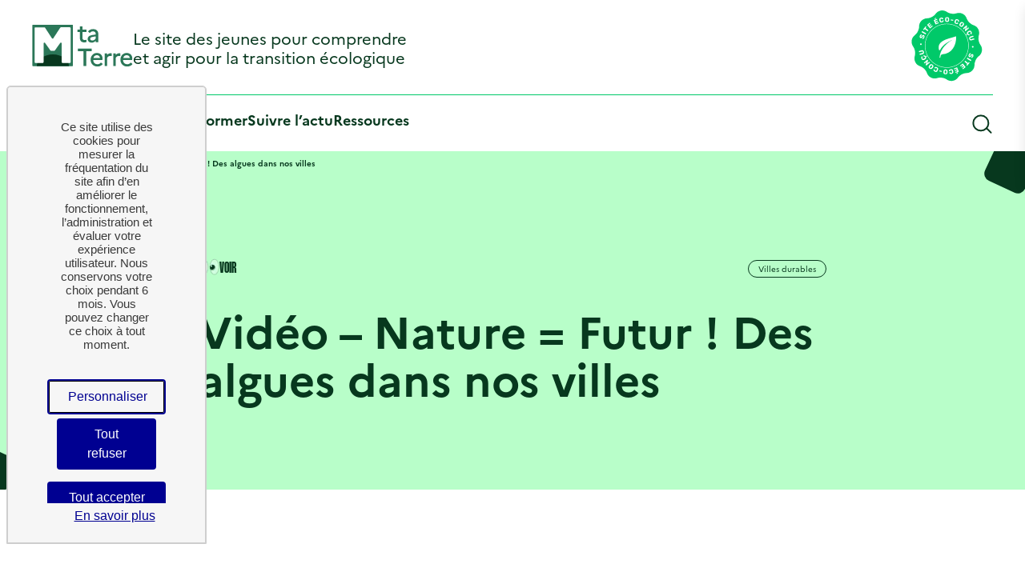

--- FILE ---
content_type: text/html; charset=UTF-8
request_url: https://mtaterre.fr/ressource/video-nature-futur-des-algues-dans-nos-villes/
body_size: 31744
content:
<!doctype html>
<html lang="fr-FR">
<head>
    <meta charset="utf-8"/>
    <meta name="viewport" content="width=device-width, initial-scale=1"><meta name='robots' content='index, follow, max-image-preview:large, max-snippet:-1, max-video-preview:-1' />
<link rel="dns-prefetch" href="//tarteaucitron.io"><link rel="preconnect" href="https://tarteaucitron.io" crossorigin=""><!--cloudflare-no-transform--><script type="text/javascript" src="https://tarteaucitron.io/load.js?domain=mtaterre.fr&uuid=2df1000bf385655312abede8e30421664e7d594e"></script>
<!-- Google Tag Manager for WordPress by gtm4wp.com -->
<script data-cfasync="false" data-pagespeed-no-defer>
	var gtm4wp_datalayer_name = "dataLayer";
	var dataLayer = dataLayer || [];
</script>
<!-- End Google Tag Manager for WordPress by gtm4wp.com -->
	<!-- This site is optimized with the Yoast SEO plugin v26.7 - https://yoast.com/wordpress/plugins/seo/ -->
	<title>Vidéo - Nature = Futur ! Des algues dans nos villes - MtaTerre</title>
	<meta name="description" content="Découvrez pourquoi et comment cultiver des microalgues sur les murs de nos villes, notamment pour capter le dioxyde de carbone." />
	<link rel="canonical" href="https://mtaterre.fr/ressource/video-nature-futur-des-algues-dans-nos-villes/" />
	<meta property="og:locale" content="fr_FR" />
	<meta property="og:type" content="article" />
	<meta property="og:title" content="Vidéo - Nature = Futur ! Des algues dans nos villes - MtaTerre" />
	<meta property="og:description" content="Découvrez pourquoi et comment cultiver des microalgues sur les murs de nos villes, notamment pour capter le dioxyde de carbone." />
	<meta property="og:url" content="https://mtaterre.fr/ressource/video-nature-futur-des-algues-dans-nos-villes/" />
	<meta property="og:site_name" content="MtaTerre" />
	<meta property="article:modified_time" content="2024-12-11T10:41:17+00:00" />
	<meta property="og:image" content="https://mtaterre.fr/wp-content/uploads/2023/08/video-nature-futur-algues-dans-villes-vign.jpg" />
	<meta property="og:image:width" content="288" />
	<meta property="og:image:height" content="144" />
	<meta property="og:image:type" content="image/jpeg" />
	<meta name="twitter:card" content="summary_large_image" />
	<meta name="twitter:site" content="@ademe" />
	<meta name="twitter:label1" content="Durée de lecture estimée" />
	<meta name="twitter:data1" content="1 minute" />
	<script type="application/ld+json" class="yoast-schema-graph">{"@context":"https://schema.org","@graph":[{"@type":"WebPage","@id":"https://mtaterre.fr/ressource/video-nature-futur-des-algues-dans-nos-villes/","url":"https://mtaterre.fr/ressource/video-nature-futur-des-algues-dans-nos-villes/","name":"Vidéo - Nature = Futur ! Des algues dans nos villes - MtaTerre","isPartOf":{"@id":"https://mtaterre.fr/#website"},"primaryImageOfPage":{"@id":"https://mtaterre.fr/ressource/video-nature-futur-des-algues-dans-nos-villes/#primaryimage"},"image":{"@id":"https://mtaterre.fr/ressource/video-nature-futur-des-algues-dans-nos-villes/#primaryimage"},"thumbnailUrl":"https://mtaterre.fr/wp-content/uploads/2023/08/video-nature-futur-algues-dans-villes-vign.jpg","datePublished":"2023-08-18T15:42:00+00:00","dateModified":"2024-12-11T10:41:17+00:00","description":"Découvrez pourquoi et comment cultiver des microalgues sur les murs de nos villes, notamment pour capter le dioxyde de carbone.","breadcrumb":{"@id":"https://mtaterre.fr/ressource/video-nature-futur-des-algues-dans-nos-villes/#breadcrumb"},"inLanguage":"fr-FR","potentialAction":[{"@type":"ReadAction","target":["https://mtaterre.fr/ressource/video-nature-futur-des-algues-dans-nos-villes/"]}]},{"@type":"ImageObject","inLanguage":"fr-FR","@id":"https://mtaterre.fr/ressource/video-nature-futur-des-algues-dans-nos-villes/#primaryimage","url":"https://mtaterre.fr/wp-content/uploads/2023/08/video-nature-futur-algues-dans-villes-vign.jpg","contentUrl":"https://mtaterre.fr/wp-content/uploads/2023/08/video-nature-futur-algues-dans-villes-vign.jpg","width":288,"height":144},{"@type":"BreadcrumbList","@id":"https://mtaterre.fr/ressource/video-nature-futur-des-algues-dans-nos-villes/#breadcrumb","itemListElement":[{"@type":"ListItem","position":1,"name":"Accueil","item":"https://mtaterre.fr/"},{"@type":"ListItem","position":2,"name":"Ressources","item":"https://mtaterre.fr/ressource/"},{"@type":"ListItem","position":3,"name":"Vidéo &#8211; Nature = Futur ! Des algues dans nos villes"}]},{"@type":"WebSite","@id":"https://mtaterre.fr/#website","url":"https://mtaterre.fr/","name":"MtaTerre","description":"Le site des jeunes pour comprendre et agir pour la transition écologique","publisher":{"@id":"https://mtaterre.fr/#organization"},"potentialAction":[{"@type":"SearchAction","target":{"@type":"EntryPoint","urlTemplate":"https://mtaterre.fr/?s={search_term_string}"},"query-input":{"@type":"PropertyValueSpecification","valueRequired":true,"valueName":"search_term_string"}}],"inLanguage":"fr-FR"},{"@type":"Organization","@id":"https://mtaterre.fr/#organization","name":"ADEME - MTATERRE","url":"https://mtaterre.fr/","logo":{"@type":"ImageObject","inLanguage":"fr-FR","@id":"https://mtaterre.fr/#/schema/logo/image/","url":"https://mtaterre.fr/wp-content/uploads/2023/09/logo-mtaterre-favicon.png","contentUrl":"https://mtaterre.fr/wp-content/uploads/2023/09/logo-mtaterre-favicon.png","width":512,"height":512,"caption":"ADEME - MTATERRE"},"image":{"@id":"https://mtaterre.fr/#/schema/logo/image/"},"sameAs":["https://x.com/ademe","https://www.youtube.com/user/ademe","https://www.instagram.com/ademeofficiel/"]}]}</script>
	<!-- / Yoast SEO plugin. -->


<link href='https://fonts.gstatic.com' crossorigin rel='preconnect' />
<link rel="alternate" title="oEmbed (JSON)" type="application/json+oembed" href="https://mtaterre.fr/wp-json/oembed/1.0/embed?url=https%3A%2F%2Fmtaterre.fr%2Fressource%2Fvideo-nature-futur-des-algues-dans-nos-villes%2F" />
<link rel="alternate" title="oEmbed (XML)" type="text/xml+oembed" href="https://mtaterre.fr/wp-json/oembed/1.0/embed?url=https%3A%2F%2Fmtaterre.fr%2Fressource%2Fvideo-nature-futur-des-algues-dans-nos-villes%2F&#038;format=xml" />
<style id='wp-img-auto-sizes-contain-inline-css' type='text/css'>
img:is([sizes=auto i],[sizes^="auto," i]){contain-intrinsic-size:3000px 1500px}
/*# sourceURL=wp-img-auto-sizes-contain-inline-css */
</style>
<style id='wp-emoji-styles-inline-css' type='text/css'>

	img.wp-smiley, img.emoji {
		display: inline !important;
		border: none !important;
		box-shadow: none !important;
		height: 1em !important;
		width: 1em !important;
		margin: 0 0.07em !important;
		vertical-align: -0.1em !important;
		background: none !important;
		padding: 0 !important;
	}
/*# sourceURL=wp-emoji-styles-inline-css */
</style>
<link rel='stylesheet' id='wp-block-library-css' href='https://mtaterre.fr/wp-includes/css/dist/block-library/style.min.css?ver=23f499' type='text/css' media='all' />
<style id='classic-theme-styles-inline-css' type='text/css'>
/*! This file is auto-generated */
.wp-block-button__link{color:#fff;background-color:#32373c;border-radius:9999px;box-shadow:none;text-decoration:none;padding:calc(.667em + 2px) calc(1.333em + 2px);font-size:1.125em}.wp-block-file__button{background:#32373c;color:#fff;text-decoration:none}
/*# sourceURL=/wp-includes/css/classic-themes.min.css */
</style>
<link rel='stylesheet' id='styles_faq_custom-css' href='https://mtaterre.fr/wp-content/plugins/who-block-faq/css/styles-faq.css?ver=23f499' type='text/css' media='all' />
<style id='whoblock-agir-bons-gestes-style-inline-css' type='text/css'>


/*# sourceURL=https://mtaterre.fr/wp-content/themes/ademe-mtaterre/dist/blocks/agir-bons-gestes/style-index.css */
</style>
<style id='whoblock-agir-bons-gestes-citation-style-inline-css' type='text/css'>


/*# sourceURL=https://mtaterre.fr/wp-content/themes/ademe-mtaterre/dist/blocks/agir-bons-gestes-citation/style-index.css */
</style>
<style id='whoblock-agir-quotidien-style-inline-css' type='text/css'>


/*# sourceURL=https://mtaterre.fr/wp-content/themes/ademe-mtaterre/dist/blocks/agir-quotidien/style-index.css */
</style>
<style id='whoblock-all-thematiques-style-inline-css' type='text/css'>
.wp-block-whoblock-all-thematiques h3{font-family:Inter-Black,"sans-serif";font-size:32px;line-height:38.73px}@media(min-width:745px){.wp-block-whoblock-all-thematiques h2{float:left;margin-right:30px}.wp-block-whoblock-all-thematiques .wp-block-column.tags{margin-top:80px}}

/*# sourceURL=https://mtaterre.fr/wp-content/themes/ademe-mtaterre/dist/blocks/all-thematiques/style-index.css */
</style>
<style id='whoblock-content-promote-style-inline-css' type='text/css'>


/*# sourceURL=https://mtaterre.fr/wp-content/themes/ademe-mtaterre/dist/blocks/content-promote/style-index.css */
</style>
<style id='whoblock-me-former-style-inline-css' type='text/css'>


/*# sourceURL=https://mtaterre.fr/wp-content/themes/ademe-mtaterre/dist/blocks/me-former/style-index.css */
</style>
<style id='whoblock-most-thematiques-style-inline-css' type='text/css'>


/*# sourceURL=https://mtaterre.fr/wp-content/themes/ademe-mtaterre/dist/blocks/most-thematiques/style-index.css */
</style>
<style id='whoblock-promote-agir-style-inline-css' type='text/css'>
.wp-block-whoblock-promote-agir{display:flex;flex-direction:column;gap:22px}.wp-block-whoblock-promote-agir .js-tabcontent[aria-hidden=true]{display:none}.wp-block-promote-agir__summary{display:none;margin-bottom:32px}@media(max-width:600px){.wp-block-promote-agir__summary{display:block}}.wp-block-promote-agir__summary>div>div>div{justify-content:center}.wp-block-promote-agir__card{padding:55px 16px 40px;position:relative}@media(max-width:600px){.wp-block-promote-agir__card{padding:30px 16px 40px}}.wp-block-promote-agir__columns{display:grid;gap:80px 22px;grid-template-columns:repeat(2,1fr)}@media(max-width:1200px){.wp-block-promote-agir__columns{gap:80px;grid-template-columns:repeat(1,1fr)}}.wp-block-promote-agir__column{border:1px solid var(--who--color--orange-light);border-radius:10px;flex-basis:0;flex-grow:1}@media(max-width:600px){.wp-block-promote-agir__column{scroll-margin-top:85px}}.wp-block-promote-agir__title{position:absolute;top:-40px;width:100%}.wp-block-promote-agir__title .wp-block-heading{margin-top:0}.wp-block-promote-agir__introduction{color:var(--who--color--green);font-family:var(--who--font--mr);font-size:var(--who--font--size--16);line-height:var(--who--font--size--20)}.wp-block-promote-agir__child-terms{display:flex;gap:16px;margin-top:22px}@media(max-width:600px){.wp-block-promote-agir__child-terms{flex-direction:column}}.wp-block-promote-agir__child-terms--content,.wp-block-promote-agir__child-terms--items{flex-basis:0;flex-grow:1}.wp-block-promote-agir__child-terms--items .wp-block-buttons{flex-direction:column;margin-top:0!important}.wp-block-promote-agir__child-terms--content{background-color:var(--who--color--green);border-bottom-left-radius:20px;border-top-right-radius:20px;padding:35px 24px 24px}@media(max-width:600px){.wp-block-promote-agir__child-terms--content{background-color:transparent;padding:0 24px}}.wp-block-promote-agir__child-terms--content .wp-block-buttons{margin-top:30px!important}@media(max-width:600px){.wp-block-promote-agir__child-terms--content .wp-block-buttons{justify-content:center}}.wp-block-promote-agir__child-terms--text{color:var(--who--color--green);color:var(--who--color--turquoise-light);font-family:var(--who--font--mr);font-size:var(--who--font--size--16);line-height:var(--who--font--size--20);margin-top:12px}@media(max-width:600px){.wp-block-promote-agir__child-terms--text{color:var(--who--color--green)}}.wp-block-promote-agir__link{margin-top:22px!important}

/*# sourceURL=https://mtaterre.fr/wp-content/themes/ademe-mtaterre/dist/blocks/promote-agir/style-index.css */
</style>
<link rel='stylesheet' id='whoblock-quiz-style-css' href='https://mtaterre.fr/wp-content/themes/ademe-mtaterre/dist/blocks/quiz/style-index.css?ver=0.1.0' type='text/css' media='all' />
<style id='whoblock-select-cards-style-inline-css' type='text/css'>


/*# sourceURL=https://mtaterre.fr/wp-content/themes/ademe-mtaterre/dist/blocks/select-cards/style-index.css */
</style>
<style id='whoblock-share-style-inline-css' type='text/css'>
.wp-block-whoblock-share{background-color:var(--who--color--yellow-light);border-radius:10px;padding:24px 16px}.wp-block-whoblock-share__content{align-items:center;display:flex;flex-direction:column;gap:20px}.wp-block-whoblock-share__content>:first-child{margin-top:0}.wp-block-whoblock-share__content p{margin-top:0!important}.wp-block-whoblock-share__mobile{display:none}@media(max-width:1024px){.wp-block-whoblock-share__mobile{display:flex;flex-direction:column;gap:20px}}.wp-block-whoblock-share__networks{align-items:center;display:flex;gap:16px;justify-content:space-between}.wp-block-whoblock-share__copy-url{color:var(--who--color--green);font-family:var(--who--font--mb);font-size:var(--who--font--size--16);line-height:var(--who--font--size--20)}.wp-block-whoblock-share__copy-url:not([target=_blank]){background:linear-gradient(90deg,var(--who--color--turquoise) 50%,hsla(0,0%,100%,0) 50%);background-position:0 0;background-size:200% 100%;transition:all .3s ease-out .07s}.wp-block-whoblock-share__copy-url:not([target=_blank]):active,.wp-block-whoblock-share__copy-url:not([target=_blank]):focus,.wp-block-whoblock-share__copy-url:not([target=_blank]):hover{background-position:85% 0;transition:all .3s ease-out .07s}.wp-block-whoblock-share__copy-url:active,.wp-block-whoblock-share__copy-url:focus,.wp-block-whoblock-share__copy-url:hover{text-decoration:underline}

/*# sourceURL=https://mtaterre.fr/wp-content/themes/ademe-mtaterre/dist/blocks/share/style-index.css */
</style>
<link rel='stylesheet' id='whoblock-sondage-style-css' href='https://mtaterre.fr/wp-content/themes/ademe-mtaterre/dist/blocks/sondage/style-index.css?ver=0.1.0' type='text/css' media='all' />
<style id='whoblock-sticky-thematiques-style-inline-css' type='text/css'>


/*# sourceURL=https://mtaterre.fr/wp-content/themes/ademe-mtaterre/dist/blocks/sticky-thematiques/style-index.css */
</style>
<style id='global-styles-inline-css' type='text/css'>
:root{--wp--preset--aspect-ratio--square: 1;--wp--preset--aspect-ratio--4-3: 4/3;--wp--preset--aspect-ratio--3-4: 3/4;--wp--preset--aspect-ratio--3-2: 3/2;--wp--preset--aspect-ratio--2-3: 2/3;--wp--preset--aspect-ratio--16-9: 16/9;--wp--preset--aspect-ratio--9-16: 9/16;--wp--preset--color--black: #000000;--wp--preset--color--cyan-bluish-gray: #abb8c3;--wp--preset--color--white: #FFFFFF;--wp--preset--color--pale-pink: #f78da7;--wp--preset--color--vivid-red: #cf2e2e;--wp--preset--color--luminous-vivid-orange: #ff6900;--wp--preset--color--luminous-vivid-amber: #fcb900;--wp--preset--color--light-green-cyan: #7bdcb5;--wp--preset--color--vivid-green-cyan: #00d084;--wp--preset--color--pale-cyan-blue: #8ed1fc;--wp--preset--color--vivid-cyan-blue: #0693e3;--wp--preset--color--vivid-purple: #9b51e0;--wp--preset--color--turquoise: #B8FEC9;--wp--preset--color--turquoise-light: #E3FDEB;--wp--preset--color--grey: #666666;--wp--preset--color--grey-light: #bdbdbd;--wp--preset--color--blue: #4A9DF7;--wp--preset--color--blue-dark: #000091;--wp--preset--color--blue-light-one: #9FC3FC;--wp--preset--color--blue-light-two: #C7F6FC;--wp--preset--color--blue-light-three: #EEFCFE;--wp--preset--color--yellow: #FFCA00;--wp--preset--color--yellow-light: #FFE552;--wp--preset--color--orange: #FA7A35;--wp--preset--color--orange-light: #FBB8A5;--wp--preset--color--green: #07381E;--wp--preset--color--green-light: #3B6C4C;--wp--preset--gradient--vivid-cyan-blue-to-vivid-purple: linear-gradient(135deg,rgb(6,147,227) 0%,rgb(155,81,224) 100%);--wp--preset--gradient--light-green-cyan-to-vivid-green-cyan: linear-gradient(135deg,rgb(122,220,180) 0%,rgb(0,208,130) 100%);--wp--preset--gradient--luminous-vivid-amber-to-luminous-vivid-orange: linear-gradient(135deg,rgb(252,185,0) 0%,rgb(255,105,0) 100%);--wp--preset--gradient--luminous-vivid-orange-to-vivid-red: linear-gradient(135deg,rgb(255,105,0) 0%,rgb(207,46,46) 100%);--wp--preset--gradient--very-light-gray-to-cyan-bluish-gray: linear-gradient(135deg,rgb(238,238,238) 0%,rgb(169,184,195) 100%);--wp--preset--gradient--cool-to-warm-spectrum: linear-gradient(135deg,rgb(74,234,220) 0%,rgb(151,120,209) 20%,rgb(207,42,186) 40%,rgb(238,44,130) 60%,rgb(251,105,98) 80%,rgb(254,248,76) 100%);--wp--preset--gradient--blush-light-purple: linear-gradient(135deg,rgb(255,206,236) 0%,rgb(152,150,240) 100%);--wp--preset--gradient--blush-bordeaux: linear-gradient(135deg,rgb(254,205,165) 0%,rgb(254,45,45) 50%,rgb(107,0,62) 100%);--wp--preset--gradient--luminous-dusk: linear-gradient(135deg,rgb(255,203,112) 0%,rgb(199,81,192) 50%,rgb(65,88,208) 100%);--wp--preset--gradient--pale-ocean: linear-gradient(135deg,rgb(255,245,203) 0%,rgb(182,227,212) 50%,rgb(51,167,181) 100%);--wp--preset--gradient--electric-grass: linear-gradient(135deg,rgb(202,248,128) 0%,rgb(113,206,126) 100%);--wp--preset--gradient--midnight: linear-gradient(135deg,rgb(2,3,129) 0%,rgb(40,116,252) 100%);--wp--preset--font-size--small: 13px;--wp--preset--font-size--medium: 20px;--wp--preset--font-size--large: 36px;--wp--preset--font-size--x-large: 42px;--wp--preset--spacing--20: 0.44rem;--wp--preset--spacing--30: 0.67rem;--wp--preset--spacing--40: 1rem;--wp--preset--spacing--50: 1.5rem;--wp--preset--spacing--60: 2.25rem;--wp--preset--spacing--70: 3.38rem;--wp--preset--spacing--80: 5.06rem;--wp--preset--shadow--natural: 6px 6px 9px rgba(0, 0, 0, 0.2);--wp--preset--shadow--deep: 12px 12px 50px rgba(0, 0, 0, 0.4);--wp--preset--shadow--sharp: 6px 6px 0px rgba(0, 0, 0, 0.2);--wp--preset--shadow--outlined: 6px 6px 0px -3px rgb(255, 255, 255), 6px 6px rgb(0, 0, 0);--wp--preset--shadow--crisp: 6px 6px 0px rgb(0, 0, 0);}:where(.is-layout-flex){gap: 0.5em;}:where(.is-layout-grid){gap: 0.5em;}body .is-layout-flex{display: flex;}.is-layout-flex{flex-wrap: wrap;align-items: center;}.is-layout-flex > :is(*, div){margin: 0;}body .is-layout-grid{display: grid;}.is-layout-grid > :is(*, div){margin: 0;}:where(.wp-block-columns.is-layout-flex){gap: 2em;}:where(.wp-block-columns.is-layout-grid){gap: 2em;}:where(.wp-block-post-template.is-layout-flex){gap: 1.25em;}:where(.wp-block-post-template.is-layout-grid){gap: 1.25em;}.has-black-color{color: var(--wp--preset--color--black) !important;}.has-cyan-bluish-gray-color{color: var(--wp--preset--color--cyan-bluish-gray) !important;}.has-white-color{color: var(--wp--preset--color--white) !important;}.has-pale-pink-color{color: var(--wp--preset--color--pale-pink) !important;}.has-vivid-red-color{color: var(--wp--preset--color--vivid-red) !important;}.has-luminous-vivid-orange-color{color: var(--wp--preset--color--luminous-vivid-orange) !important;}.has-luminous-vivid-amber-color{color: var(--wp--preset--color--luminous-vivid-amber) !important;}.has-light-green-cyan-color{color: var(--wp--preset--color--light-green-cyan) !important;}.has-vivid-green-cyan-color{color: var(--wp--preset--color--vivid-green-cyan) !important;}.has-pale-cyan-blue-color{color: var(--wp--preset--color--pale-cyan-blue) !important;}.has-vivid-cyan-blue-color{color: var(--wp--preset--color--vivid-cyan-blue) !important;}.has-vivid-purple-color{color: var(--wp--preset--color--vivid-purple) !important;}.has-black-background-color{background-color: var(--wp--preset--color--black) !important;}.has-cyan-bluish-gray-background-color{background-color: var(--wp--preset--color--cyan-bluish-gray) !important;}.has-white-background-color{background-color: var(--wp--preset--color--white) !important;}.has-pale-pink-background-color{background-color: var(--wp--preset--color--pale-pink) !important;}.has-vivid-red-background-color{background-color: var(--wp--preset--color--vivid-red) !important;}.has-luminous-vivid-orange-background-color{background-color: var(--wp--preset--color--luminous-vivid-orange) !important;}.has-luminous-vivid-amber-background-color{background-color: var(--wp--preset--color--luminous-vivid-amber) !important;}.has-light-green-cyan-background-color{background-color: var(--wp--preset--color--light-green-cyan) !important;}.has-vivid-green-cyan-background-color{background-color: var(--wp--preset--color--vivid-green-cyan) !important;}.has-pale-cyan-blue-background-color{background-color: var(--wp--preset--color--pale-cyan-blue) !important;}.has-vivid-cyan-blue-background-color{background-color: var(--wp--preset--color--vivid-cyan-blue) !important;}.has-vivid-purple-background-color{background-color: var(--wp--preset--color--vivid-purple) !important;}.has-black-border-color{border-color: var(--wp--preset--color--black) !important;}.has-cyan-bluish-gray-border-color{border-color: var(--wp--preset--color--cyan-bluish-gray) !important;}.has-white-border-color{border-color: var(--wp--preset--color--white) !important;}.has-pale-pink-border-color{border-color: var(--wp--preset--color--pale-pink) !important;}.has-vivid-red-border-color{border-color: var(--wp--preset--color--vivid-red) !important;}.has-luminous-vivid-orange-border-color{border-color: var(--wp--preset--color--luminous-vivid-orange) !important;}.has-luminous-vivid-amber-border-color{border-color: var(--wp--preset--color--luminous-vivid-amber) !important;}.has-light-green-cyan-border-color{border-color: var(--wp--preset--color--light-green-cyan) !important;}.has-vivid-green-cyan-border-color{border-color: var(--wp--preset--color--vivid-green-cyan) !important;}.has-pale-cyan-blue-border-color{border-color: var(--wp--preset--color--pale-cyan-blue) !important;}.has-vivid-cyan-blue-border-color{border-color: var(--wp--preset--color--vivid-cyan-blue) !important;}.has-vivid-purple-border-color{border-color: var(--wp--preset--color--vivid-purple) !important;}.has-vivid-cyan-blue-to-vivid-purple-gradient-background{background: var(--wp--preset--gradient--vivid-cyan-blue-to-vivid-purple) !important;}.has-light-green-cyan-to-vivid-green-cyan-gradient-background{background: var(--wp--preset--gradient--light-green-cyan-to-vivid-green-cyan) !important;}.has-luminous-vivid-amber-to-luminous-vivid-orange-gradient-background{background: var(--wp--preset--gradient--luminous-vivid-amber-to-luminous-vivid-orange) !important;}.has-luminous-vivid-orange-to-vivid-red-gradient-background{background: var(--wp--preset--gradient--luminous-vivid-orange-to-vivid-red) !important;}.has-very-light-gray-to-cyan-bluish-gray-gradient-background{background: var(--wp--preset--gradient--very-light-gray-to-cyan-bluish-gray) !important;}.has-cool-to-warm-spectrum-gradient-background{background: var(--wp--preset--gradient--cool-to-warm-spectrum) !important;}.has-blush-light-purple-gradient-background{background: var(--wp--preset--gradient--blush-light-purple) !important;}.has-blush-bordeaux-gradient-background{background: var(--wp--preset--gradient--blush-bordeaux) !important;}.has-luminous-dusk-gradient-background{background: var(--wp--preset--gradient--luminous-dusk) !important;}.has-pale-ocean-gradient-background{background: var(--wp--preset--gradient--pale-ocean) !important;}.has-electric-grass-gradient-background{background: var(--wp--preset--gradient--electric-grass) !important;}.has-midnight-gradient-background{background: var(--wp--preset--gradient--midnight) !important;}.has-small-font-size{font-size: var(--wp--preset--font-size--small) !important;}.has-medium-font-size{font-size: var(--wp--preset--font-size--medium) !important;}.has-large-font-size{font-size: var(--wp--preset--font-size--large) !important;}.has-x-large-font-size{font-size: var(--wp--preset--font-size--x-large) !important;}
:where(.wp-block-post-template.is-layout-flex){gap: 1.25em;}:where(.wp-block-post-template.is-layout-grid){gap: 1.25em;}
:where(.wp-block-term-template.is-layout-flex){gap: 1.25em;}:where(.wp-block-term-template.is-layout-grid){gap: 1.25em;}
:where(.wp-block-columns.is-layout-flex){gap: 2em;}:where(.wp-block-columns.is-layout-grid){gap: 2em;}
:root :where(.wp-block-pullquote){font-size: 1.5em;line-height: 1.6;}
/*# sourceURL=global-styles-inline-css */
</style>
<link rel='stylesheet' id='theme-styles-css' href='https://mtaterre.fr/wp-content/themes/ademe-mtaterre/dist/theme/front.css?ver=1768556399' type='text/css' media='all' />
<link rel='stylesheet' id='wp_mailjet_form_builder_widget-widget-front-styles-css' href='https://mtaterre.fr/wp-content/plugins/mailjet-for-wordpress/src/widgetformbuilder/css/front-widget.css?ver=6.1.6' type='text/css' media='all' />
<script type="text/javascript" src="https://mtaterre.fr/wp-includes/js/jquery/jquery.min.js?ver=3.7.1" id="jquery-core-js"></script>
<script type="text/javascript" src="https://mtaterre.fr/wp-includes/js/jquery/jquery-migrate.min.js?ver=3.4.1" id="jquery-migrate-js"></script>
<link rel="https://api.w.org/" href="https://mtaterre.fr/wp-json/" /><link rel="alternate" title="JSON" type="application/json" href="https://mtaterre.fr/wp-json/wp/v2/ressource/2434" /><link rel="EditURI" type="application/rsd+xml" title="RSD" href="https://mtaterre.fr/xmlrpc.php?rsd" />

<link rel='shortlink' href='https://mtaterre.fr/?p=2434' />

<!-- Google Tag Manager for WordPress by gtm4wp.com -->
<!-- GTM Container placement set to automatic -->
<script data-cfasync="false" data-pagespeed-no-defer type="text/javascript">
	var dataLayer_content = {"pagePostType":"ressource","pagePostType2":"single-ressource","pagePostAuthor":"François Lair"};
	dataLayer.push( dataLayer_content );
</script>
<script data-cfasync="false" data-pagespeed-no-defer type="text/javascript">
(function(w,d,s,l,i){w[l]=w[l]||[];w[l].push({'gtm.start':
new Date().getTime(),event:'gtm.js'});var f=d.getElementsByTagName(s)[0],
j=d.createElement(s),dl=l!='dataLayer'?'&l='+l:'';j.async=true;j.src=
'//www.googletagmanager.com/gtm.js?id='+i+dl;f.parentNode.insertBefore(j,f);
})(window,document,'script','dataLayer','GTM-MFGMX86W');
</script>
<!-- End Google Tag Manager for WordPress by gtm4wp.com --><link rel="icon" href="https://mtaterre.fr/wp-content/uploads/2023/09/cropped-logo-mtaterre-favicon-32x32.png" sizes="32x32" />
<link rel="icon" href="https://mtaterre.fr/wp-content/uploads/2023/09/cropped-logo-mtaterre-favicon-192x192.png" sizes="192x192" />
<link rel="apple-touch-icon" href="https://mtaterre.fr/wp-content/uploads/2023/09/cropped-logo-mtaterre-favicon-180x180.png" />
<meta name="msapplication-TileImage" content="https://mtaterre.fr/wp-content/uploads/2023/09/cropped-logo-mtaterre-favicon-270x270.png" />
		<style type="text/css" id="wp-custom-css">
			.mea{padding:20px;border-radius:10px;}
#table-signaletique-dechets td, #table-signaletique-dechets th{vertical-align:middle;}
.wp-block-header img {
  border-radius: 0px;
}

#tarteaucitronRoot .tarteaucitronAllow:not(.tarteaucitronCTAButton)::after, #tarteaucitronRoot .tarteaucitronDeny:not(.tarteaucitronCTAButton)::after,
#tarteaucitronRoot .tarteaucitronAllow:not(.tarteaucitronCTAButton)::before, #tarteaucitronRoot .tarteaucitronDeny:not(.tarteaucitronCTAButton)::before{
	content:none;
}

#tarteaucitronRoot #tarteaucitronAlertBig #tarteaucitronCloseAlert, #tarteaucitronRoot #tarteaucitronAlertBig #tarteaucitronPersonalize, #tarteaucitronRoot #tarteaucitronAlertBig .tarteaucitronCTAButton,
#tarteaucitronRoot #tarteaucitronAlertBig #tarteaucitronPersonalize2, #tarteaucitronRoot #tarteaucitronAlertBig #tarteaucitronPersonalize{
	margin: 5px auto !important;
	width: 80%;
	
}
.wp-block-header img, .wp-block-header__bottom.is-style-home .wp-block-image img {
border-radius: 10px !important;
}
.noteMariane{
	color: #000000;
  font-style: normal;
  font-size: 1rem;
  padding: 8px;
  font-family: 'Marianne-Regular';
}

.height350{min-height:350px;}

.height275{min-height:275px;}

.height250{min-height:250px;}
.home .wp-block-group__inner-container.is-layout-constrained.wp-block-group-is-layout-constrained {
    margin: 0 auto !important;
}

.wp-block-group.alignfull .wp-block-group__inner-container{margin:0 auto;}

.home .wp-block-card-big__thumbnail picture {
	width: 100%;
}		</style>
		</head>
<body class="wp-singular ressource-template-default single single-ressource postid-2434 wp-embed-responsive wp-theme-ademe-mtaterre no-js wp-front singular">

    
<!-- GTM Container placement set to automatic -->
<!-- Google Tag Manager (noscript) -->
				<noscript><iframe src="https://www.googletagmanager.com/ns.html?id=GTM-MFGMX86W" height="0" width="0" style="display:none;visibility:hidden" aria-hidden="true"></iframe></noscript>
<!-- End Google Tag Manager (noscript) -->
        <header id="header" class="wp-block-header " role="banner">

        <span id="mobile-indicator" class="desk-display-none"></span>

        <nav class="skip-links navigation navigation--skip-links">
            <a href="#menu" class="screen-reader-text-focusable">Aller au menu principal</a>
            <a href="#main" class="screen-reader-text-focusable">Aller au contenu principal</a>
        </nav>

        
        <div class="wp-block-header__top ">
            <div class="container__main">

                <div class="wp-block-header__content">

                                        <div class="wp-block-header__top-row">
                        <div class="wp-block-header__left">
                            <div class="wp-block-header__logo">
                                                                                                        <div>
                                        <a href="https://mtaterre.fr" title ="Accueil – MtaTerre" >
                                            <span class="screen-reader-text">MtaTerre</span>
                                            <img src="https://mtaterre.fr/wp-content/uploads/2023/03/logo.svg" class="attachment-full size-full" alt="Accueil – MtaTerre" style="border-radius:0 !important;" decoding="async" />                                        </a>
                                    </div>
                                                            </div>
                            <div class="site-tagline">Le site des jeunes pour comprendre et agir pour la transition écologique</div>                        </div>

                        <div class="wp-block-header__right">
                            <a href="/ecoconception" aria-label="Lien vers la page éco-conception du site">
                                <svg role="img" aria-labelledby="ecoLabel" focusable="false" width="115" height="115" viewBox="0 0 115 115" fill="none" xmlns="http://www.w3.org/2000/svg">
<path d="M55.7921 88.0399C55.5003 88.0236 55.2558 88.101 55.0586 88.2722C54.8614 88.4433 54.7571 88.7206 54.7194 89.1146C54.6943 89.3602 54.6833 89.5899 54.6688 89.8107C54.6631 90.028 54.6521 90.2577 54.6534 90.4927C54.6564 90.7578 54.6893 90.9698 54.7681 91.1431C54.8469 91.3163 54.9556 91.4366 55.1014 91.5216C55.2471 91.6066 55.4175 91.651 55.6162 91.6636C55.8025 91.6709 55.9748 91.6429 56.1297 91.5706C56.2845 91.4984 56.413 91.3854 56.503 91.2265C56.6018 91.0641 56.662 90.8557 56.6836 90.6012C56.7034 90.368 56.7144 90.1383 56.7236 89.9299C56.7381 89.709 56.7403 89.4828 56.7531 89.232C56.7609 88.8397 56.6665 88.5498 56.4911 88.3641C56.3157 88.1783 56.0821 88.0773 55.7903 88.0611L55.7921 88.0399Z" fill="#00C969"/>
<path d="M39.1575 82.4449C39.1158 82.1851 38.9721 81.9764 38.7492 81.7994C38.514 81.6171 38.2732 81.5497 38.0113 81.5829C37.7581 81.6127 37.5098 81.7838 37.2631 82.0874C37.1028 82.2745 36.9635 82.4633 36.8349 82.6275C36.7097 82.8005 36.5793 82.9859 36.44 83.1748C36.2902 83.3884 36.2054 83.5862 36.1769 83.7717C36.1484 83.9572 36.1639 84.125 36.2445 84.2771C36.3162 84.4327 36.4285 84.5618 36.5882 84.6822C36.7357 84.7972 36.8955 84.8663 37.0589 84.893C37.2224 84.9197 37.3947 84.8916 37.5583 84.8159C37.7343 84.7454 37.8998 84.5972 38.0654 84.3977C38.2082 84.2177 38.3509 84.0376 38.4761 83.8646C38.61 83.6881 38.7405 83.5027 38.8851 83.3015C39.1037 82.9784 39.1956 82.6958 39.154 82.436L39.1575 82.4449Z" fill="#00C969"/>
<path d="M47.416 32.0128C33.6405 37.5299 26.8992 53.2755 32.3741 67.1085C37.849 80.9415 53.5127 87.714 67.2794 82.2005C81.0461 76.687 87.7961 60.9379 82.3213 47.1049C76.8464 33.2719 61.1827 26.4994 47.416 32.0128ZM51.9576 67.8977C50.5791 68.0197 49.3292 68.9299 49.393 71.3312C49.4059 71.9302 48.8091 72.3536 48.2505 72.1267C48.9111 63.4448 54.2189 55.1751 65.0679 49.4477C57.1378 53.023 51.6754 56.8594 49.0274 62.4255C48.7167 63.0824 47.75 63.0087 47.5545 62.3088C44.0235 49.5507 62.8293 48.0403 68.0658 45.5642C68.5479 45.3404 69.101 45.6821 69.0947 46.2068C69.0214 56.5786 64.1772 66.8438 51.9576 67.8977Z" fill="#00C969"/>
<path d="M57.6731 26.205C57.9702 26.2089 58.2112 26.1227 58.3996 25.955C58.5845 25.7786 58.6976 25.4978 58.7142 25.102C58.7305 24.86 58.7415 24.6303 58.7437 24.4041C58.7494 24.1868 58.7516 23.9606 58.7415 23.7291C58.7385 23.4641 58.6968 23.2555 58.6092 23.0858C58.5251 22.9249 58.4129 22.7958 58.2584 22.7143C58.1126 22.6293 57.9369 22.5973 57.7506 22.59C57.5642 22.5827 57.3954 22.6196 57.2441 22.7007C57.0927 22.7818 56.973 22.8912 56.8777 23.0625C56.7877 23.2214 56.731 23.4386 56.7129 23.7019C56.7019 23.9316 56.6909 24.1613 56.6852 24.3786C56.6795 24.5959 56.6808 24.8309 56.6768 25.0783C56.6901 25.4723 56.7809 25.7534 56.9652 25.9356C57.1494 26.1178 57.3795 26.21 57.6678 26.2174L57.6731 26.205Z" fill="#00C969"/>
<path d="M75.6556 32.1413C75.9053 32.1027 76.1535 31.9316 76.3879 31.6227C76.536 31.4303 76.6752 31.2414 76.8004 31.0684C76.922 30.8866 77.0525 30.7012 77.1794 30.507C77.317 30.2881 77.4106 30.0867 77.4303 29.9048C77.4588 29.7193 77.4345 29.5549 77.3539 29.4029C77.2734 29.2508 77.1611 29.1217 77.0049 29.0102C76.8486 28.8987 76.6888 28.8296 76.5254 28.8029C76.3619 28.7762 76.1931 28.813 76.0207 28.8923C75.8517 28.9805 75.6915 29.1163 75.5293 29.3246C75.3901 29.5135 75.2561 29.6901 75.1345 29.8719C75.0093 30.0449 74.8824 30.2391 74.7378 30.4404C74.5315 30.7688 74.443 31.0602 74.4935 31.3165C74.544 31.5727 74.6789 31.7849 74.9159 31.946C75.1564 32.1159 75.4059 32.1798 75.6591 32.1501L75.6556 32.1413Z" fill="#00C969"/>
<path d="M97.248 44.4959C98.1197 41.9349 97.9884 39.0281 96.6364 36.4361C95.2844 33.8442 92.9833 32.0726 90.3901 31.3397L90.3989 31.3362C89.6084 31.0383 88.8093 30.6416 88.0105 30.1423C85.3242 28.4533 83.2795 25.9135 82.2738 23.3467L82.2562 23.3537C81.5208 20.9551 79.913 18.824 77.604 17.4959C77.4214 17.395 77.2388 17.294 77.0473 17.1966C74.4429 15.8947 71.5425 15.8275 69.0075 16.7609C68.1949 16.9736 67.3191 17.1298 66.375 17.1905C63.2085 17.4039 60.0758 16.5696 57.7548 15.0825L57.7618 15.1002C55.5922 13.4808 52.8021 12.714 49.927 13.1999C47.0553 13.6946 44.6718 15.3455 43.1678 17.5965L43.1608 17.5788C42.6374 18.239 42.0173 18.8867 41.2989 19.4919C38.8654 21.5315 35.8377 22.7133 33.0915 22.8813L33.0985 22.899C30.4036 22.8621 27.6909 23.8871 25.6563 25.982C24.2418 27.4291 23.3435 29.202 22.9566 31.0568C22.7898 31.8711 22.7196 32.698 22.7513 33.5249L22.7425 33.5284C22.7022 34.3536 22.5757 35.2439 22.3488 36.1642C21.5727 39.2501 19.8058 41.9955 17.6893 43.7545L17.6963 43.7722C15.4993 45.3279 13.9159 47.7643 13.4918 50.658C13.0676 53.5517 13.8883 56.3463 15.5559 58.4739L15.5383 58.481C16.0098 59.183 16.4143 59.9733 16.7694 60.8449C17.9502 63.8024 18.1195 67.0626 17.4339 69.7334L17.4515 69.7263C16.5955 72.3014 16.7269 75.2082 18.0789 77.8002C19.4308 80.3922 21.732 82.1637 24.3252 82.8967L24.3076 82.9037C25.0981 83.2015 25.8972 83.5983 26.6872 84.1011C29.3735 85.7901 31.4182 88.3299 32.4239 90.8967L32.4415 90.8897C32.576 91.3068 32.7352 91.7346 32.9295 92.1483C33.8641 94.2009 35.4867 95.9574 37.6556 97.0344C39.2661 97.8333 40.9917 98.1764 42.6777 98.0849C43.7185 98.0367 44.7262 97.8277 45.6955 97.4702L45.7025 97.4878C46.4993 97.2609 47.3786 97.1136 48.3192 97.044C51.4768 96.8341 54.6184 97.6649 56.9394 99.152L56.9324 99.1344C59.102 100.754 61.892 101.521 64.7637 101.026C67.6354 100.531 70.0224 98.889 71.5229 96.6292C72.0498 95.9778 72.6733 95.339 73.3918 94.7338C75.8253 92.6942 78.853 91.5124 81.5992 91.3444L81.5922 91.3267C81.928 91.3253 82.2549 91.3275 82.589 91.2961C84.9468 91.0994 87.2429 90.0774 89.0343 88.2438C90.6127 86.6184 91.5519 84.6141 91.839 82.533C91.9246 81.9252 91.9557 81.3086 91.9358 80.6919C91.9727 79.858 92.1027 78.9765 92.3296 78.0562C93.1057 74.9703 94.8725 72.2249 96.9891 70.4659L96.9803 70.4694C99.1825 68.9013 100.775 66.4614 101.199 63.5677C101.623 60.674 100.802 57.8795 99.1313 55.7429L99.1401 55.7394C98.6721 55.0462 98.2553 54.2506 97.9089 53.3755C96.7282 50.418 96.5624 47.1666 97.2445 44.487L97.2269 44.4941L97.248 44.4959ZM81.8776 31.6154C81.9286 31.6155 81.9813 31.6456 82.0199 31.6916L82.6057 32.3478C82.6636 32.4168 82.7004 32.484 82.695 32.5476C82.6896 32.6112 82.6825 32.6448 82.6719 32.6695L81.6468 36.3364L83.9925 34.2296C84.0383 34.1907 84.0911 34.1696 84.1421 34.1697C84.193 34.1697 84.2457 34.1998 84.2843 34.2458L84.9473 34.994C84.9859 35.04 85.0069 35.0931 85.0068 35.1443C85.0067 35.1955 84.9767 35.2485 84.9309 35.2873L80.9051 38.9169C80.8593 38.9558 80.8065 38.9769 80.7556 38.9768C80.6958 38.9803 80.6519 38.9467 80.6045 38.9042L80.0152 38.2391C79.9573 38.1701 79.9328 38.1082 79.9382 38.0446C79.9436 37.981 79.9507 37.9475 79.9525 37.9263L80.8983 34.3423L78.6354 36.3751C78.5896 36.4139 78.5456 36.4315 78.4858 36.4349C78.4261 36.4384 78.3857 36.4136 78.3383 36.3712L77.6753 35.6229C77.6367 35.5769 77.6157 35.5239 77.6158 35.4727C77.6212 35.4091 77.6459 35.3685 77.6829 35.3332L81.7175 31.7C81.7633 31.6612 81.8161 31.6401 81.8671 31.6401L81.8776 31.6154ZM74.2652 28.3973C74.5754 27.9966 74.9169 27.7266 75.2829 27.5698C75.6612 27.4184 76.0427 27.3782 76.4521 27.46C76.8616 27.5418 77.2708 27.726 77.671 28.0163C78.0836 28.3119 78.3958 28.6374 78.599 28.9963C78.8022 29.3553 78.8929 29.7388 78.8798 30.1434C78.8579 30.5515 78.7129 30.9577 78.4308 31.3779C78.2986 31.5845 78.1628 31.7822 78.0271 31.98C77.8913 32.1777 77.7433 32.3701 77.5952 32.5625C77.2885 32.9721 76.947 33.242 76.581 33.3988C76.2115 33.5467 75.8265 33.5781 75.4206 33.5051C75.0199 33.4198 74.6072 33.2267 74.1859 32.9347C73.7733 32.6391 73.4576 32.3047 73.2456 31.9493C73.0336 31.5939 72.9429 31.2104 72.963 30.8234C72.9884 30.4241 73.1334 30.0179 73.412 29.5889C73.5477 29.3912 73.6835 29.1934 73.8192 28.9957C73.955 28.798 74.103 28.6056 74.2388 28.4078L74.2652 28.3973ZM66.9355 27.9536C66.8713 27.5595 66.9283 27.1372 67.0998 26.6692C67.1811 26.4626 67.2817 26.2277 67.3789 25.984C67.4761 25.7403 67.5802 25.5142 67.6756 25.2917C67.8786 24.852 68.1535 24.5166 68.4792 24.2838C68.8049 24.051 69.1761 23.933 69.5892 23.9212C70.0023 23.9093 70.4486 24.007 70.9247 24.2055C71.2566 24.3491 71.5604 24.5244 71.8061 24.7332C72.0518 24.942 72.2535 25.1684 72.4059 25.4248C72.5549 25.6723 72.6422 25.9445 72.661 26.2237C72.6798 26.5029 72.6388 26.7856 72.5204 27.0788C72.508 27.1247 72.471 27.16 72.4271 27.1776C72.3831 27.1952 72.3321 27.1951 72.2917 27.1704L71.2624 26.7327C71.201 26.7061 71.1536 26.6636 71.1273 26.6229C71.1098 26.5787 71.0941 26.5133 71.1013 26.4285C71.1441 26.1247 71.1041 25.8949 70.9832 25.7181C70.8657 25.5501 70.6902 25.4156 70.4566 25.3146C70.1738 25.1923 69.9242 25.1796 69.692 25.2624C69.4633 25.354 69.2625 25.5675 69.0912 25.9331C68.8988 26.3481 68.7133 26.7807 68.5437 27.2276C68.4058 27.6002 68.3806 27.897 68.4804 28.1233C68.5713 28.3531 68.7697 28.5195 69.0524 28.6417C69.2861 28.7427 69.5128 28.7748 69.715 28.745C69.926 28.7117 70.1196 28.583 70.2977 28.3376C70.3506 28.2652 70.3963 28.2264 70.4526 28.2141C70.4966 28.1965 70.5634 28.2107 70.6248 28.2373L71.6541 28.675C71.6541 28.675 71.7349 28.7246 71.7524 28.7688C71.7699 28.813 71.7698 28.8642 71.7451 28.9048C71.6144 29.1927 71.4505 29.4222 71.2357 29.6003C71.0208 29.7785 70.7639 29.9019 70.486 29.9722C70.2081 30.0426 69.9005 30.0634 69.5806 30.0277C69.2607 29.9919 68.9287 29.8996 68.5967 29.7561C68.1172 29.5488 67.731 29.2939 67.4556 28.9843C67.1714 28.6783 67.0016 28.3265 66.9408 27.9412L66.9355 27.9536ZM62.2896 25.1755L62.4528 24.4036C62.4705 24.3453 62.4917 24.2958 62.5445 24.2747C62.5973 24.2536 62.6413 24.2359 62.6957 24.2448L65.2577 24.7958C65.3157 24.8135 65.3648 24.8348 65.3946 24.8843C65.4244 24.9338 65.4331 24.9815 65.4189 25.0486L65.2557 25.8206C65.238 25.8789 65.2168 25.9283 65.1675 25.9583C65.1182 25.9883 65.0707 25.997 65.004 25.9828L62.4508 25.4284C62.4508 25.4284 62.3524 25.3859 62.3226 25.3363C62.2929 25.2868 62.2842 25.2391 62.2896 25.1755ZM55.1297 25.0836C55.1284 24.8486 55.1324 24.6013 55.1399 24.3627C55.1474 24.1242 55.1514 23.8768 55.1589 23.6383C55.1933 23.133 55.3137 22.7162 55.5376 22.3807C55.7581 22.0365 56.0592 21.793 56.4427 21.6291C56.8263 21.4653 57.2624 21.3828 57.7669 21.3958C58.2714 21.4088 58.7142 21.4977 59.0812 21.6783C59.4571 21.8555 59.7449 22.1191 59.9534 22.4657C60.1619 22.8123 60.27 23.24 60.2743 23.74C60.2791 23.9839 60.2804 24.2189 60.2764 24.4663C60.2689 24.7048 60.2649 24.9521 60.2451 25.1854C60.223 25.696 60.0938 26.1163 59.8787 26.4483C59.6548 26.7837 59.3537 27.0272 58.9789 27.1875C58.5919 27.3425 58.1557 27.425 57.6424 27.4155C57.1291 27.4061 56.6951 27.3137 56.3193 27.1365C55.9434 26.9593 55.6591 26.7046 55.4541 26.3668C55.2491 26.0291 55.1498 25.5978 55.1332 25.0925L55.1297 25.0836ZM48.2644 26.2767C48.2156 26.0504 48.1634 25.8154 48.1129 25.5591C48.0624 25.3028 48.0154 25.0554 47.972 24.8168C47.8938 24.3361 47.9298 23.9121 48.0765 23.5359C48.2143 23.1633 48.4575 22.8508 48.7885 22.6056C49.1195 22.3604 49.5417 22.1913 50.0482 22.0806C50.407 22.0086 50.7446 21.9861 51.0697 22.0095C51.3949 22.0328 51.6813 22.1127 51.9465 22.242C52.2082 22.3625 52.4311 22.5395 52.6082 22.7552C52.7853 22.971 52.9079 23.2291 52.9705 23.542C52.988 23.5862 52.9756 23.6321 52.9509 23.6727C52.9262 23.7133 52.8857 23.7398 52.8383 23.7485L51.7356 23.9751C51.6705 23.9909 51.6073 23.9856 51.5669 23.9608C51.5265 23.936 51.4791 23.8935 51.4353 23.8086C51.297 23.5364 51.1374 23.3648 50.9441 23.2886C50.7509 23.2123 50.5259 23.2103 50.2797 23.2577C49.9772 23.3174 49.766 23.4532 49.6215 23.6545C49.4769 23.8557 49.4429 24.156 49.5037 24.5413C49.5801 24.992 49.6689 25.4479 49.7822 25.9146C49.8729 26.2981 50.0341 26.551 50.2307 26.6873C50.4361 26.82 50.6927 26.8504 50.9864 26.7942C51.2414 26.7433 51.4367 26.6446 51.5935 26.4999C51.7502 26.3552 51.8245 26.1309 51.8409 25.8376C51.8481 25.7528 51.8623 25.6857 51.8993 25.6504C51.9363 25.6151 51.9855 25.5851 52.0629 25.5746L53.1656 25.348C53.2096 25.3304 53.2588 25.3517 53.3079 25.3729C53.3483 25.3977 53.3746 25.4384 53.3745 25.4896C53.4337 25.7936 53.4173 26.0869 53.3394 26.3536C53.2615 26.6203 53.1257 26.8693 52.9248 27.0828C52.7275 27.3052 52.4916 27.4816 52.2065 27.6368C51.9214 27.7919 51.5977 27.9011 51.239 27.9731C50.729 28.0749 50.2737 28.0832 49.8695 27.989C49.4654 27.8949 49.1247 27.7036 48.8598 27.4206C48.5915 27.1287 48.39 26.7486 48.2732 26.2731L48.2644 26.2767ZM42.1548 24.0234L42.4787 22.9106C42.507 22.8276 42.5247 22.7693 42.5617 22.734C42.5899 22.7022 42.6392 22.6723 42.706 22.6352L43.7775 22.1754C43.8743 22.1366 43.9446 22.1597 43.9865 22.2658C44.0005 22.3011 44.0057 22.34 43.9898 22.3771L43.3334 23.6538C43.3334 23.6538 43.2822 23.7562 43.2452 23.7915C43.2082 23.8268 43.1589 23.8567 43.092 23.8938L42.3513 24.2109C42.2634 24.2461 42.2142 24.2249 42.1704 24.14C42.1529 24.0958 42.1477 24.0569 42.1636 24.0198L42.1548 24.0234ZM41.1416 25.2484C41.1416 25.2484 41.1963 25.1548 41.2578 25.1301L44.826 23.5885C44.8787 23.5673 44.9385 23.5639 44.9877 23.5851C45.0369 23.6064 45.072 23.6435 45.1053 23.7019L45.4132 24.4285C45.4342 24.4815 45.4376 24.5416 45.4164 24.591C45.3952 24.6405 45.3582 24.6758 45.3001 24.7093L42.8651 25.7664L43.3078 26.8077L45.5792 25.8263C45.632 25.8052 45.6918 25.8017 45.7409 25.823C45.7901 25.8443 45.8287 25.8902 45.8585 25.9397L46.1419 26.6045C46.1629 26.6575 46.1628 26.7087 46.1451 26.767C46.1239 26.8165 46.0905 26.8606 46.0289 26.8853L43.7575 27.8666L44.2106 28.9344L46.7073 27.8526C46.7689 27.828 46.8198 27.828 46.869 27.8493C46.9182 27.8705 46.9533 27.9077 46.9866 27.966L47.2945 28.6926C47.3155 28.7457 47.3154 28.7969 47.2977 28.8552C47.28 28.9135 47.243 28.9488 47.1815 28.9734L43.5465 30.5521C43.4937 30.5733 43.4339 30.5767 43.3847 30.5554C43.3355 30.5342 43.3004 30.497 43.2707 30.4475L41.1324 25.4568C41.1114 25.4038 41.108 25.3437 41.1292 25.2943L41.1416 25.2484ZM32.7851 31.0936C32.794 31.0389 32.8152 30.9894 32.861 30.9506L35.8439 28.4453C35.8897 28.4064 35.9425 28.3853 35.9934 28.3854C36.0479 28.3943 36.0971 28.4155 36.1357 28.4615L36.6407 29.0682C36.6793 29.1142 36.7003 29.1672 36.6914 29.222C36.6825 29.2768 36.6613 29.3262 36.6156 29.365L34.5712 31.0746L35.292 31.9431L37.1902 30.3534C37.236 30.3146 37.2888 30.2935 37.3432 30.3024C37.3977 30.3113 37.4469 30.3326 37.489 30.3874L37.9555 30.9481C37.994 30.9941 38.0027 31.0418 38.0061 31.1019C38.006 31.1531 37.976 31.2061 37.9303 31.2449L36.0321 32.8345L36.7721 33.726L38.8623 31.9775C38.9081 31.9387 38.9608 31.9176 39.0118 31.9177C39.0663 31.9266 39.1155 31.9478 39.1541 31.9938L39.6591 32.6005C39.6977 32.6465 39.7064 32.6942 39.7063 32.7454C39.7009 32.809 39.6762 32.8496 39.6304 32.8885L36.593 35.4362C36.5472 35.475 36.4944 35.4961 36.4399 35.4872C36.3854 35.4783 36.3363 35.457 36.2977 35.4111L32.8323 31.2386C32.7937 31.1926 32.7727 31.1396 32.7728 31.0883L32.7851 31.0936ZM27.9417 36.597L30.7385 33.0807C30.7808 33.033 30.8212 33.0066 30.8775 32.9943C30.9373 32.9908 30.983 33.0032 31.0304 33.0457L31.7307 33.6049C31.7307 33.6049 31.8043 33.6881 31.8042 33.7393C31.8164 33.7959 31.7952 33.8453 31.7652 33.8983L30.8383 35.058L34.2028 37.7656C34.2467 37.7992 34.273 37.8399 34.2764 37.8999C34.2886 37.9565 34.2674 38.0059 34.2286 38.0624L33.5396 38.9221C33.4973 38.9697 33.4568 38.9962 33.397 38.9996C33.3372 39.0031 33.2916 38.9907 33.2477 38.9571L29.8831 36.2495L28.9561 37.4092C28.9139 37.4569 28.8734 37.4833 28.8136 37.4868C28.7538 37.4903 28.7081 37.4778 28.6643 37.4442L27.964 36.885C27.9166 36.8425 27.8903 36.8019 27.8869 36.7418C27.8747 36.6852 27.8959 36.6358 27.9382 36.5881L27.9417 36.597ZM25.9098 40.0117L26.4602 39.0335C26.4902 38.9805 26.536 38.9417 26.5922 38.9294C26.645 38.9083 26.6995 38.9172 26.7522 38.9473L31.4722 41.6035C31.4722 41.6035 31.5512 41.6743 31.5634 41.7308C31.5844 41.7839 31.5755 41.8386 31.5455 41.8916L30.9951 42.8698C30.9651 42.9228 30.9281 42.9581 30.8718 42.9704C30.819 42.9915 30.761 42.9738 30.7207 42.949L26.0006 40.2927C25.9479 40.2626 25.9129 40.2255 25.9007 40.1689C25.8797 40.1159 25.8886 40.0611 25.9186 40.0082L25.9098 40.0117ZM23.4457 45.965C23.4271 45.5833 23.5 45.1752 23.6608 44.7319C23.7934 44.3716 23.9592 44.0697 24.1583 43.8261C24.3487 43.586 24.56 43.399 24.7958 43.2738C25.0193 43.1434 25.2427 43.0641 25.4538 43.0308C25.6648 42.9975 25.8546 43.0136 26.0197 43.0704C26.0566 43.0863 26.097 43.1111 26.1145 43.1553C26.132 43.1995 26.1407 43.2472 26.1195 43.2967L25.7342 44.3316C25.7342 44.3316 25.683 44.434 25.646 44.4693C25.609 44.5046 25.5686 44.5311 25.5 44.5381C25.3734 44.5273 25.238 44.5713 25.1059 44.6754C24.9739 44.7795 24.8628 44.9366 24.7851 45.1521C24.702 45.3799 24.6682 45.5778 24.7101 45.7351C24.7431 45.8959 24.8449 45.9985 25.0047 46.0676C25.1119 46.1066 25.2139 46.1067 25.3194 46.0645C25.425 46.0222 25.5306 45.9287 25.6487 45.7892C25.7667 45.6498 25.9078 45.4397 26.0788 45.1766C26.3416 44.7335 26.5955 44.3963 26.8421 44.1439C27.0834 43.9039 27.3386 43.7505 27.5989 43.6872C27.8592 43.6239 28.1492 43.6614 28.4706 43.7784C28.829 43.9114 29.087 44.1255 29.2692 44.4314C29.4479 44.7285 29.5369 45.082 29.5448 45.4884C29.5528 45.8948 29.4693 46.3276 29.2979 46.7956C29.1053 47.3131 28.8706 47.7245 28.587 48.0121C28.3122 48.2963 28.0201 48.485 27.7105 48.5782C27.4097 48.668 27.1126 48.6641 26.8438 48.5772C26.7981 48.5647 26.7753 48.5329 26.7456 48.4834C26.7281 48.4392 26.7194 48.3915 26.7406 48.342L27.1047 47.3565C27.1276 47.2859 27.1664 47.2294 27.2069 47.2029C27.2474 47.1765 27.2967 47.1465 27.3442 47.1377C27.4391 47.1202 27.5306 47.0938 27.6362 47.0515C27.7417 47.0092 27.8298 46.9228 27.9196 46.8151C28.0095 46.7074 28.0854 46.5644 28.1561 46.3825C28.2709 46.0805 28.3048 45.8314 28.27 45.6405C28.2353 45.4496 28.1441 45.3223 27.979 45.2656C27.8595 45.2212 27.7488 45.2246 27.6379 45.2793C27.5393 45.3392 27.4196 45.4486 27.2874 45.604C27.1588 45.7681 27.0036 45.9941 26.8308 46.2784C26.5998 46.6474 26.3707 46.9439 26.1346 47.1716C25.8986 47.3992 25.6434 47.5526 25.3743 47.6194C25.1052 47.6862 24.81 47.6611 24.485 47.5353C24.1635 47.4183 23.9213 47.2183 23.732 46.946C23.5515 46.6701 23.4431 46.3449 23.4281 45.972L23.4457 45.965ZM23.9565 55.2119C23.9604 55.0158 24.0046 54.8445 24.1034 54.682C24.2022 54.5196 24.3272 54.3978 24.4839 54.3044C24.6405 54.2109 24.8181 54.1705 25.0098 54.1655C25.1961 54.1728 25.3753 54.2136 25.5246 54.3074C25.6861 54.4066 25.8071 54.5322 25.9 54.6896C25.9929 54.8469 26.0329 55.0254 26.0378 55.218C26.0392 55.4018 25.9861 55.5767 25.8962 55.7356C25.7974 55.898 25.6723 56.0198 25.5157 56.1132C25.3591 56.2067 25.1814 56.2471 24.9986 56.2486C24.8035 56.2449 24.6331 56.2005 24.475 56.1102C24.317 56.0199 24.1959 55.8943 24.0996 55.7281C24.0032 55.5619 23.9666 55.3922 23.9653 55.2084L23.9565 55.2119ZM23.6278 68.4918L23.3556 67.4437C23.3346 67.3906 23.3488 67.3235 23.37 67.2741C23.4 67.2211 23.4405 67.1946 23.502 67.17L26.7753 66.2994C27.127 66.2097 27.3611 66.0545 27.4899 65.8391C27.6187 65.6237 27.6491 65.3657 27.5653 65.0511C27.485 64.7453 27.3325 64.5402 27.1183 64.4109C26.8953 64.2852 26.6158 64.2743 26.264 64.364L22.9908 65.2345C22.938 65.2557 22.8801 65.2379 22.8309 65.2167C22.7782 65.1866 22.7519 65.1459 22.7397 65.0893L22.4676 64.0412C22.4466 63.9882 22.4555 63.9334 22.4855 63.8805C22.5155 63.8275 22.5559 63.801 22.6175 63.7764L25.8995 62.9023C26.4078 62.7704 26.8597 62.7532 27.2409 62.8668C27.6221 62.9804 27.9399 63.191 28.1977 63.5076C28.4467 63.8277 28.6463 64.2291 28.7666 64.7134C28.8993 65.203 28.9335 65.65 28.8694 66.0546C28.8054 66.4591 28.6359 66.8035 28.3646 67.0965C28.0898 67.3806 27.6974 67.5992 27.1891 67.7311L23.907 68.6052C23.8543 68.6263 23.7998 68.6174 23.7471 68.5873C23.6944 68.5572 23.6681 68.5166 23.6524 68.4512L23.6278 68.4918ZM26.6163 74.678C26.2898 74.4196 26.0057 74.0623 25.7728 73.6026C25.6047 73.2808 25.4841 72.9503 25.4302 72.6339C25.3763 72.3176 25.3559 72.0083 25.4056 71.7222C25.4554 71.436 25.5544 71.1711 25.7183 70.9416C25.8823 70.7121 26.0936 70.525 26.3699 70.3734C26.4139 70.3558 26.4579 70.3382 26.507 70.3594C26.5562 70.3807 26.5878 70.409 26.6141 70.4497L27.1325 71.4504C27.1604 71.5211 27.1814 71.5742 27.169 71.6201C27.1566 71.666 27.1302 71.7278 27.0615 71.786C26.8361 71.989 26.7161 72.2008 26.7034 72.4005C26.6942 72.609 26.7395 72.8264 26.8603 73.0545C26.9987 73.3267 27.1917 73.5054 27.4148 73.5799C27.6502 73.6597 27.9386 73.6159 28.301 73.4503C28.7128 73.2546 29.1263 73.0378 29.5417 72.7998C29.8813 72.6023 30.091 72.3852 30.1582 72.1433C30.229 71.9101 30.1873 71.6503 30.049 71.378C29.9282 71.15 29.7808 70.9837 29.607 70.8792C29.4209 70.7694 29.1889 70.7497 28.9022 70.8236C28.8195 70.8464 28.7562 70.8411 28.7071 70.8198C28.6579 70.7985 28.6193 70.7525 28.586 70.6942L28.0676 69.6935C28.0502 69.6493 28.0327 69.6051 28.0539 69.5556C28.0663 69.5097 28.0944 69.4779 28.1472 69.4568C28.427 69.314 28.7049 69.2437 28.9844 69.2546C29.2604 69.2567 29.531 69.3225 29.7927 69.4429C30.0579 69.5722 30.3019 69.751 30.5247 69.9792C30.751 70.2163 30.9438 70.4974 31.1119 70.8192L31.4863 70.8126C31.4863 70.8126 31.4232 70.756 31.3934 70.7065C31.3548 70.6605 31.3285 70.6198 31.318 70.5933C31.227 70.4147 31.2115 70.2469 31.2769 70.0773C31.3422 69.9078 31.4638 69.7772 31.6591 69.6785C31.8456 69.5833 32.0303 69.5605 32.2288 69.6244C32.415 69.6829 32.5729 69.8245 32.6938 70.0526C32.7674 70.1869 32.7987 70.3177 32.8125 70.4556C32.8228 70.5846 32.8138 70.6906 32.7732 70.7683C32.7326 70.846 32.6799 70.8671 32.6061 70.8352L32.4164 70.7678C32.3549 70.7413 32.3233 70.7129 32.3181 70.6741C32.3041 70.6387 32.313 70.5839 32.3184 70.5203C32.3238 70.4567 32.2923 70.3772 32.2451 70.2835C32.2136 70.2039 32.1574 70.165 32.0871 70.1419C32.0257 70.1154 31.9571 70.1223 31.8902 70.1594C31.8286 70.184 31.7898 70.2405 31.7722 70.2988C31.758 70.3659 31.7648 70.4348 31.8051 70.5109C31.8296 70.5727 31.8682 70.6187 31.9156 70.6612C31.963 70.7037 31.9892 70.7443 32.0155 70.785C32.033 70.8292 32.0505 70.8734 32.0381 70.9193L31.9638 71.1436C31.9638 71.1436 31.9233 71.2213 31.8881 71.2354C31.8529 71.2495 31.7966 71.2618 31.7245 71.26L31.3096 71.293C31.467 71.6908 31.5243 72.0672 31.5025 72.4241C31.4807 72.781 31.364 73.1042 31.1648 73.399C30.9656 73.6938 30.6715 73.955 30.2913 74.1789C30.0907 74.29 29.8725 74.4081 29.6455 74.5297C29.4184 74.6514 29.1879 74.7642 28.975 74.8699C28.5369 75.0761 28.1218 75.1604 27.7211 75.1264C27.3204 75.0923 26.9585 74.9505 26.6321 74.6921L26.6163 74.678ZM31.7685 81.9022C31.714 81.8933 31.6648 81.8721 31.6262 81.8261L31.0633 81.1504C31.0054 81.0814 30.9774 81.0107 30.9828 80.9471C30.9917 80.8924 30.9953 80.85 31.0059 80.8252L32.147 77.1938L29.7434 79.2317C29.6976 79.2705 29.6448 79.2916 29.5938 79.2916C29.5428 79.2915 29.4902 79.2614 29.4516 79.2154L28.8115 78.4478C28.7729 78.4018 28.7519 78.3487 28.752 78.2975C28.7609 78.2427 28.7821 78.1933 28.8279 78.1545L32.9659 74.654C33.0117 74.6152 33.0645 74.594 33.1155 74.5941C33.1665 74.5942 33.2191 74.6243 33.2577 74.6703L33.833 75.3512C33.8908 75.4202 33.9153 75.4821 33.9099 75.5457C33.9045 75.6093 33.8974 75.6429 33.8868 75.6676L32.8373 79.2213L35.1582 77.2576C35.204 77.2188 35.2479 77.2012 35.3077 77.1977C35.3675 77.1943 35.4114 77.2279 35.45 77.2739L36.0901 78.0415C36.1287 78.0875 36.1497 78.1405 36.1408 78.1953C36.1319 78.2501 36.1107 78.2995 36.0649 78.3383L31.9303 81.8477C31.8845 81.8865 31.8317 81.9076 31.7808 81.9075L31.7685 81.9022ZM38.2521 86.1562C37.8738 86.3077 37.4853 86.3301 37.0811 86.236C36.677 86.1419 36.273 85.9452 35.8693 85.6461C35.4621 85.3382 35.1674 85.0056 34.9695 84.6343C34.7751 84.2719 34.6932 83.8848 34.7239 83.4731C34.7581 83.0703 34.9207 82.6571 35.2063 82.2457C35.342 82.048 35.4778 81.8503 35.6258 81.6579C35.7739 81.4654 35.9219 81.273 36.0735 81.0895C36.3872 80.6976 36.7375 80.4241 37.1105 80.285C37.48 80.137 37.872 80.1234 38.2761 80.2175C38.6803 80.3117 39.0877 80.5172 39.4949 80.8251C39.9022 81.133 40.2091 81.4709 40.4035 81.8334C40.6067 82.1923 40.6974 82.5758 40.6509 82.9733C40.6132 83.3673 40.4595 83.7771 40.1686 84.2008C40.0328 84.3985 39.8848 84.5909 39.7367 84.7833C39.5887 84.9757 39.4406 85.1682 39.3014 85.357C38.9842 85.7401 38.6338 86.0135 38.2609 86.1526L38.2521 86.1562ZM46.5884 86.0021C46.6404 86.3909 46.5745 86.8167 46.382 87.2829C46.2919 87.4931 46.1965 87.7156 46.0871 87.954C45.9776 88.1924 45.8734 88.4184 45.7658 88.6356C45.547 89.0612 45.2686 89.3877 44.9306 89.6152C44.6014 89.8392 44.2267 89.9483 43.8066 89.9425C43.39 89.9455 42.949 89.8354 42.4836 89.6122C42.1481 89.4598 41.8619 89.2775 41.6215 89.0563C41.3758 88.8475 41.1882 88.6052 41.0446 88.3453C40.9009 88.0854 40.8347 87.815 40.8159 87.5358C40.7971 87.2566 40.8557 86.9669 40.9776 86.6825C40.9899 86.6366 41.0269 86.6013 41.0709 86.5837C41.1149 86.5661 41.1659 86.5662 41.2063 86.5909L42.2284 87.0622C42.2934 87.0976 42.3373 87.1313 42.3636 87.1719C42.3811 87.2161 42.3968 87.2815 42.3808 87.3698C42.3257 87.6684 42.3604 87.9105 42.4778 88.0785C42.5953 88.2465 42.7655 88.3934 42.9991 88.4944C43.2731 88.6202 43.5297 88.6505 43.7619 88.5678C43.9941 88.485 44.2037 88.2679 44.382 87.9201C44.5867 87.5104 44.7844 87.083 44.9664 86.6415C45.1165 86.2742 45.1417 85.9774 45.0508 85.7476C44.9598 85.5177 44.7756 85.3355 44.5016 85.2097C44.268 85.1087 44.0466 85.0643 43.8444 85.0941C43.6421 85.1239 43.4397 85.2561 43.2547 85.4838C43.1983 85.5474 43.1437 85.5897 43.0962 85.5985C43.0523 85.6161 42.9855 85.6019 42.9205 85.5665L41.8983 85.0952C41.8983 85.0952 41.8264 85.0421 41.7966 84.9926C41.7668 84.9431 41.7827 84.906 41.8039 84.8566C41.938 84.5775 42.1143 84.3534 42.3414 84.1805C42.5685 84.0076 42.8166 83.8878 43.1015 83.8351C43.3829 83.7736 43.6853 83.7651 44.0086 83.8097C44.332 83.8543 44.6588 83.9589 44.9854 84.1148C45.4596 84.3345 45.8318 84.6053 46.1072 84.9149C46.3737 85.2279 46.5348 85.5833 46.5867 85.9721L46.5884 86.0021ZM51.1673 88.9197L50.9795 89.681C50.9618 89.7393 50.9283 89.7834 50.879 89.8134C50.8297 89.8434 50.7822 89.8521 50.7243 89.8344L48.1853 89.2128C48.1273 89.1951 48.0869 89.1703 48.0571 89.1208C48.0362 89.0678 48.0187 89.0236 48.0364 88.9653L48.2242 88.204C48.2419 88.1457 48.2754 88.1016 48.3159 88.0751C48.3652 88.0451 48.4126 88.0364 48.4706 88.0541L51.0096 88.6757C51.0096 88.6757 51.1079 88.7182 51.1377 88.7677C51.1675 88.8172 51.1762 88.8649 51.162 88.932L51.1673 88.9197ZM58.3004 89.2271C58.2929 89.4656 58.2854 89.7041 58.2725 89.955C58.2562 90.1971 58.2487 90.4356 58.2324 90.6777C58.1857 91.1777 58.0443 91.5927 57.8204 91.9281C57.5929 92.2547 57.2831 92.5017 56.896 92.6567C56.509 92.8118 56.0658 92.8766 55.5666 92.8512C55.0586 92.8294 54.6264 92.7158 54.2559 92.5263C53.8853 92.3367 53.6028 92.0608 53.4031 91.7107C53.2034 91.3606 53.1041 90.9293 53.1174 90.4222C53.1161 90.1872 53.1201 89.9398 53.1364 89.6978C53.1527 89.4557 53.169 89.2137 53.1888 88.9805C53.232 88.4717 53.3647 88.0601 53.6009 87.73C53.8283 87.4034 54.1417 87.1653 54.5234 87.0226C54.9105 86.8676 55.3571 86.8116 55.8651 86.8334C56.3731 86.8553 56.8141 86.9654 57.1812 87.146C57.5517 87.3356 57.8307 87.6027 58.0269 87.944C58.2266 88.2941 58.3137 88.72 58.3127 89.2324L58.3004 89.2271ZM65.2039 88.2338C65.2527 88.46 65.2962 88.6986 65.3379 88.9584C65.3795 89.2182 65.4177 89.4691 65.4577 89.6989C65.5183 90.1866 65.47 90.6053 65.3233 90.9815C65.1732 91.3488 64.9264 91.6524 64.5832 91.8923C64.2399 92.1322 63.8142 92.2925 63.306 92.3731C62.9437 92.4363 62.6026 92.45 62.2828 92.4143C61.9629 92.3785 61.673 92.2898 61.4078 92.1605C61.1426 92.0312 60.9373 91.8472 60.769 91.6279C60.5972 91.3997 60.4834 91.1381 60.4243 90.8341C60.4068 90.7899 60.4192 90.744 60.4439 90.7034C60.4686 90.6628 60.509 90.6363 60.56 90.6364L61.6679 90.4487C61.733 90.4329 61.7962 90.4382 61.8366 90.463C61.877 90.4878 61.9279 90.5391 61.9682 90.6151C62.0977 90.8909 62.252 91.0749 62.4453 91.1511C62.6385 91.2273 62.8582 91.2417 63.1079 91.2032C63.4051 91.1558 63.6286 91.0253 63.7766 90.8329C63.9212 90.6317 63.9675 90.3367 63.9243 89.9443C63.8654 89.4866 63.7855 89.0271 63.6932 88.5623C63.6114 88.1753 63.4677 87.9153 63.2588 87.7737C63.0534 87.641 62.7986 87.5894 62.5049 87.6456C62.2552 87.6841 62.0476 87.7775 61.8909 87.9222C61.7341 88.0669 61.6441 88.2771 61.6224 88.5827C61.6152 88.6675 61.5887 88.7294 61.5552 88.7735C61.5182 88.8088 61.4689 88.8387 61.3915 88.8493L60.2837 89.037C60.2362 89.0457 60.1905 89.0333 60.1501 89.0085C60.1098 88.9837 60.0835 88.9431 60.0836 88.8918C60.0332 88.5843 60.0619 88.2963 60.1398 88.0296C60.2177 87.7629 60.3658 87.5193 60.5666 87.3057C60.7675 87.0922 61.0122 86.9122 61.3042 86.7748C61.5928 86.6285 61.92 86.5282 62.2823 86.465C62.7958 86.372 63.2581 86.3814 63.6569 86.4879C64.0558 86.5944 64.3911 86.798 64.6507 87.0934C64.9103 87.3888 65.0941 87.776 65.2056 88.2638L65.2039 88.2338ZM71.2253 90.676L70.868 91.7817C70.8397 91.8647 70.8132 91.9265 70.785 91.9583C70.7568 91.9901 70.7075 92.02 70.6372 92.0482L69.5552 92.4815C69.4584 92.5203 69.3846 92.4884 69.3427 92.3823C69.3287 92.347 69.3235 92.3081 69.3429 92.2799L70.0362 91.0191C70.0362 91.0191 70.0909 90.9255 70.1279 90.8902C70.1649 90.855 70.2142 90.825 70.2845 90.7968L71.0323 90.4973C71.1114 90.4656 71.1729 90.4922 71.2044 90.5718C71.2219 90.616 71.2236 90.646 71.2112 90.6919L71.2253 90.676ZM72.2792 89.3221C72.3002 89.3751 72.3036 89.4352 72.2824 89.4847C72.2612 89.5341 72.2242 89.5694 72.1626 89.5941L68.5472 91.042C68.4944 91.0632 68.4312 91.0578 68.382 91.0365C68.3328 91.0152 68.2977 90.9781 68.2732 90.9162L67.9829 90.1826C67.9584 90.1207 67.9585 90.0695 67.9797 90.02C68.0009 89.9706 68.0379 89.9353 68.0994 89.9106L70.5713 88.9207L70.1585 87.8777L67.8626 88.7972C67.8098 88.8183 67.7465 88.8129 67.6973 88.7917C67.6482 88.7704 67.6096 88.7244 67.5886 88.6714L67.3192 87.9908C67.2982 87.9377 67.2983 87.8865 67.3195 87.8371C67.3407 87.7876 67.3742 87.7435 67.4358 87.7188L69.7317 86.7993L69.3049 85.721L66.7715 86.7356C66.7187 86.7567 66.6554 86.7513 66.6062 86.7301C66.5571 86.7088 66.522 86.6717 66.4975 86.6098L66.2071 85.8762C66.1861 85.8231 66.1862 85.7719 66.2074 85.7224C66.2286 85.673 66.2621 85.6289 66.3272 85.613L70.0042 84.1404C70.0569 84.1193 70.1202 84.1247 70.1729 84.1548C70.2221 84.176 70.2572 84.2132 70.2781 84.2662L72.2792 89.3221ZM80.8036 83.9011C80.8036 83.9011 80.7735 84.0053 80.7242 84.0353L77.6641 86.4487C77.6184 86.4875 77.5621 86.4998 77.5111 86.4997C77.4566 86.4908 77.4074 86.4695 77.3777 86.42L76.899 85.8028C76.8604 85.7568 76.8482 85.7002 76.8483 85.649C76.8572 85.5942 76.8784 85.5448 76.9277 85.5148L79.0176 83.8688L78.3285 82.9775L76.3794 84.5158C76.3336 84.5546 76.2774 84.5669 76.2229 84.558C76.1684 84.5491 76.1157 84.519 76.0859 84.4695L75.637 83.9018C75.5984 83.8558 75.5898 83.8081 75.5952 83.7445C75.604 83.6897 75.6252 83.6403 75.671 83.6014L77.6236 82.0719L76.9152 81.1575L74.7707 82.8458C74.7249 82.8847 74.6686 82.897 74.6177 82.8969C74.5667 82.8968 74.514 82.8667 74.4842 82.8172L74.0055 82.2C73.967 82.154 73.9583 82.1063 73.9637 82.0427C73.9691 81.9791 73.9937 81.9384 74.0395 81.8996L77.1542 79.4439C77.2 79.4051 77.2562 79.3928 77.3107 79.4017C77.3652 79.4106 77.4056 79.4354 77.4442 79.4814L80.7775 83.7579C80.8161 83.8039 80.8283 83.8605 80.8282 83.9117L80.8036 83.9011ZM85.826 78.5411L82.9222 81.9671C82.8799 82.0148 82.8394 82.0412 82.7796 82.0447C82.7199 82.0482 82.6742 82.0357 82.6268 81.9933L81.9494 81.4147C81.9055 81.381 81.8845 81.328 81.8723 81.2714C81.8601 81.2149 81.8813 81.1654 81.9236 81.1178L82.8822 79.9864L79.5987 77.1747C79.5548 77.141 79.5338 77.088 79.5216 77.0314C79.5094 76.9749 79.5306 76.9254 79.5729 76.8778L80.29 76.0376C80.3323 75.99 80.3728 75.9635 80.4326 75.96C80.4924 75.9566 80.5415 75.9778 80.5854 76.0115L83.8689 78.8232L84.8275 77.6918C84.8698 77.6441 84.9102 77.6176 84.97 77.6142C85.0298 77.6107 85.079 77.632 85.1141 77.6691L85.7915 78.2478C85.8388 78.2902 85.8651 78.3309 85.8685 78.391C85.8684 78.4422 85.8595 78.497 85.8172 78.5446L85.826 78.5411ZM87.9527 75.2113L87.3742 76.17C87.3442 76.223 87.2949 76.253 87.2422 76.2741C87.1894 76.2953 87.1314 76.2775 87.0787 76.2474L82.4628 73.4164C82.4628 73.4164 82.3838 73.3456 82.3716 73.2891C82.3506 73.236 82.3683 73.1777 82.3983 73.1248L82.9768 72.166C83.0068 72.1131 83.0561 72.0831 83.1123 72.0708C83.1686 72.0585 83.2231 72.0674 83.267 72.101L87.8829 74.9321C87.9356 74.9622 87.9654 75.0117 87.9829 75.0559C88.0039 75.1089 87.9862 75.1672 87.9527 75.2113ZM90.5995 69.3077C90.6058 69.6841 90.5241 70.0957 90.3422 70.5372C90.1974 70.8922 90.0192 71.1888 89.8166 71.4235C89.614 71.6583 89.3991 71.8365 89.1721 71.9581C88.9451 72.0798 88.7217 72.159 88.5072 72.1835C88.2927 72.2079 88.1116 72.1883 87.943 72.1227C87.9061 72.1068 87.8745 72.0784 87.8483 72.0378C87.822 71.9971 87.8221 71.9459 87.8433 71.8964L88.2531 70.8721C88.2531 70.8721 88.3043 70.7697 88.3413 70.7344C88.3783 70.6991 88.4223 70.6815 88.4908 70.6745C88.6174 70.6853 88.7475 70.6536 88.8919 70.5548C89.0274 70.4596 89.1385 70.3025 89.2286 70.0923C89.3204 69.861 89.3577 69.6719 89.3246 69.5111C89.2916 69.3503 89.1986 69.2442 89.0353 69.1662C88.9369 69.1237 88.8262 69.1271 88.7259 69.157C88.6203 69.1993 88.5112 69.2839 88.3843 69.4269C88.2575 69.5699 88.1094 69.7623 87.9384 70.0253C87.6598 70.4544 87.3972 70.7951 87.1436 71.0298C86.8988 71.2609 86.6401 71.4055 86.3763 71.4599C86.1125 71.5144 85.8225 71.4769 85.5151 71.344C85.1621 71.1987 84.9094 70.9722 84.7394 70.6716C84.5695 70.371 84.4806 70.0175 84.4937 69.6129C84.498 69.2118 84.5903 68.7755 84.7863 68.3181C85 67.8025 85.2416 67.4087 85.5252 67.1211C85.8123 66.8423 86.108 66.6624 86.4123 66.5815C86.7166 66.5006 87.0084 66.5168 87.2807 66.6126C87.3175 66.6285 87.3526 66.6657 87.3701 66.7099C87.3911 66.7629 87.3875 66.8053 87.3751 66.8512L86.9776 67.8296C86.9458 67.9038 86.9124 67.9479 86.8754 67.9832C86.8349 68.0097 86.7821 68.0308 86.7258 68.0431C86.6274 68.0518 86.5359 68.0782 86.4338 68.1293C86.3283 68.1716 86.2367 68.2493 86.1381 68.3604C86.0394 68.4716 85.96 68.6058 85.8858 68.7789C85.7622 69.0844 85.716 69.3282 85.7473 69.5102C85.782 69.7011 85.8732 69.8284 86.033 69.8976C86.1525 69.9419 86.2667 69.9473 86.3653 69.8874C86.4639 69.8274 86.5871 69.7268 86.7281 69.568C86.8602 69.4127 87.0154 69.1867 87.2005 68.9077C87.4438 68.5441 87.6852 68.2528 87.9248 68.034C88.1643 67.8152 88.423 67.6706 88.6956 67.6127C88.9681 67.5547 89.2581 67.5922 89.5831 67.718C89.8993 67.8474 90.1415 68.0473 90.3132 68.3267C90.4849 68.6061 90.5757 68.9384 90.5907 69.3113L90.5995 69.3077ZM67.4669 82.6478C53.4539 88.2599 37.5197 81.3704 31.9469 67.2899C26.3741 53.2095 33.2406 37.1884 47.2536 31.5762C61.2666 25.9641 77.2009 32.8536 82.7737 46.934C88.3465 61.0145 81.4799 77.0356 67.4669 82.6478ZM81.8287 43.9026C81.6336 43.8476 81.4757 43.706 81.3549 43.4779C81.2813 43.3436 81.2411 43.2163 81.2185 43.082C81.196 42.9477 81.2084 42.8505 81.249 42.7728C81.2808 42.6986 81.3301 42.6687 81.4039 42.7005L81.5936 42.7679C81.6551 42.7945 81.6955 42.8193 81.7007 42.8582C81.7146 42.8935 81.7057 42.9483 81.7091 43.0084C81.7125 43.0685 81.7352 43.1515 81.7825 43.2452C81.8228 43.3213 81.879 43.3602 81.9404 43.3868C82.0107 43.4098 82.067 43.3975 82.1339 43.3605C82.1954 43.3359 82.2342 43.2794 82.2484 43.2122C82.2626 43.1451 82.2557 43.0762 82.2154 43.0002C82.191 42.9383 82.1436 42.8958 82.0962 42.8534C82.0488 42.8109 82.0137 42.7737 81.9874 42.7331C81.97 42.6889 81.9525 42.6447 81.9648 42.5988L82.0268 42.3691C82.0268 42.3691 82.0674 42.2914 82.1026 42.2774C82.1378 42.2633 82.1941 42.251 82.2626 42.244L82.6741 42.2021C82.5167 41.8043 82.4418 41.4349 82.4513 41.0727C82.4608 40.7105 82.5687 40.3908 82.7556 40.0907C82.9426 39.7906 83.2331 39.5206 83.601 39.2913C83.7981 39.1714 84.0076 39.0568 84.2399 38.9228C84.4634 38.7923 84.6816 38.6742 84.9033 38.5649C85.338 38.3499 85.746 38.2479 86.152 38.2697C86.5458 38.286 86.9164 38.4243 87.2482 38.6703C87.5799 38.9163 87.8728 39.2701 88.1233 39.7227C88.3002 40.041 88.4262 40.3592 88.5011 40.6773C88.5761 40.9955 88.5843 41.2994 88.5468 41.5909C88.5093 41.8824 88.4103 42.1473 88.2587 42.3821C88.107 42.6169 87.8992 42.8128 87.6264 42.9733C87.5859 42.9997 87.5384 43.0085 87.4927 42.9961C87.4471 42.9836 87.412 42.9465 87.3857 42.9058L86.8409 41.9157C86.8129 41.845 86.792 41.7919 86.8044 41.746C86.8133 41.6912 86.8432 41.6383 86.8996 41.5747C87.1215 41.363 87.2327 41.1546 87.2419 40.9461C87.2511 40.7376 87.197 40.5238 87.0674 40.2992C86.9203 40.0305 86.7307 39.8606 86.49 39.7932C86.2581 39.7222 85.961 39.7695 85.6143 39.9493C85.2095 40.1626 84.7995 40.3883 84.3876 40.6352C84.0515 40.8415 83.8541 41.0639 83.7869 41.3058C83.7284 41.5443 83.7666 41.7953 83.9137 42.064C84.0345 42.2921 84.1872 42.446 84.3733 42.5558C84.5559 42.6567 84.7932 42.6641 85.0799 42.5902C85.1626 42.5674 85.2259 42.5727 85.275 42.594C85.3242 42.6153 85.3628 42.6613 85.3961 42.7196L85.9408 43.7098C85.9583 43.754 85.9758 43.7982 85.9546 43.8476C85.9422 43.8935 85.914 43.9253 85.8701 43.9429C85.5938 44.0945 85.3159 44.1649 85.0434 44.1716C84.7621 44.1818 84.495 44.125 84.221 43.9992C83.9593 43.8787 83.7065 43.7035 83.4749 43.4788C83.2433 43.2541 83.0417 42.9764 82.8613 42.6493L82.4903 42.6648C82.4903 42.6648 82.5535 42.7214 82.5921 42.7674C82.6307 42.8134 82.657 42.8541 82.6675 42.8806C82.7673 43.0556 82.7863 43.2323 82.7297 43.3984C82.6731 43.5644 82.5463 43.7073 82.3633 43.8114C82.1802 43.9154 81.9868 43.9417 81.8006 43.8831L81.8287 43.9026ZM90.8178 58.5297C90.8139 58.7259 90.752 58.9042 90.6498 59.0578C90.5475 59.2114 90.4224 59.3332 90.2623 59.4178C90.1022 59.5024 89.928 59.5517 89.7294 59.5391C89.5431 59.5318 89.3692 59.4785 89.2164 59.3759C89.0637 59.2732 88.9391 59.1388 88.8551 58.9779C88.771 58.817 88.7221 58.642 88.7348 58.4423C88.7422 58.2551 88.7988 58.089 88.8976 57.9266C88.9964 57.7642 89.1337 57.6477 89.2939 57.5631C89.454 57.4785 89.6316 57.4381 89.8179 57.4454C90.0131 57.4491 90.187 57.5024 90.3397 57.605C90.489 57.6989 90.6135 57.8333 90.7011 58.003C90.7886 58.1728 90.834 58.3389 90.8178 58.5297ZM90.7341 45.8042C90.755 45.8572 90.7496 45.9208 90.7196 45.9738C90.6985 46.0233 90.6527 46.0621 90.5964 46.0744L87.3529 47.0457C87.0081 47.1531 86.774 47.3083 86.6452 47.5237C86.5165 47.7391 86.5072 47.9988 86.5962 48.3011C86.6853 48.6033 86.8378 48.8085 87.0661 48.9218C87.2856 49.0387 87.5739 49.0461 87.9187 48.9388L91.1622 47.9674C91.215 47.9463 91.2695 47.9552 91.3222 47.9853C91.3748 48.0154 91.4011 48.0561 91.4221 48.1091L91.7329 49.152C91.7539 49.205 91.745 49.2598 91.715 49.3128C91.6939 49.3622 91.6481 49.401 91.5918 49.4133L88.3395 50.3882C87.8382 50.5378 87.3898 50.5637 87.0033 50.4625C86.6167 50.3613 86.2902 50.1542 86.0359 49.8464C85.7693 49.5334 85.5732 49.1409 85.4318 48.6548C85.2904 48.1687 85.2438 47.7163 85.2903 47.3188C85.3421 46.9089 85.4992 46.5593 85.7705 46.2663C86.0418 45.9733 86.4308 45.7459 86.9321 45.5963L90.1844 44.6214C90.2372 44.6003 90.2917 44.6092 90.3443 44.6393C90.3935 44.6606 90.4233 44.7101 90.4443 44.7631L90.7516 45.7971L90.7341 45.8042Z" fill="#00C969"/>
<title id="ecoLabel">Label site éco-conçu</title></svg>
                            </a>
                            <button class="wp-block-header__search" aria-haspopup="true">
                                <span class="screen-reader-text"><label for="s">ouvrir la recherche</label></span>
                                <svg class="Icon icon_search" role="img" aria-label="Rechercher" aria-hidden="true">
                                    <use xlink:href="#search_svg"/>
                                </svg>
                                <svg class="Icon icon_search_hover" role="img" aria-label="Rechercher" aria-hidden="true">
                                    <use xlink:href="#search_hover_svg"/>
                                </svg>
                            </button>
                            <div class="hamburger-menu">
                                <button class="burger" aria-expanded="false" type="button">
                                    <span class="veganburger">
                                        <span class="pain"></span>
                                        <span class="ketchup"></span>
                                        <span class="tempeh"></span>
                                    </span>
                                    <span class="screen-reader-text">Menu principal mobile</span>
                                </button>
                            </div>
                        </div>
                    </div>
                    <div class="wp-block-header__nav">
                         <nav id="menu" class="menu__header menu__header--main" role="navigation" aria-label="Menu principal" aria-haspopup="true" tabindex="-1">
                            		<ul class="menu level1-ul">
			
				
				
					<li class="menu-item menu-item-type-post_type menu-item-object-page menu-item-has-children level1-li has-level2">
						<div class="level1-has-level2">
							<button class="level1-span link1" aria-expanded="false" aria-haspopup="true">
								Comprendre								<svg class="Icon icon_sub_menu" role="img" aria-hidden="true"><use xlink:href="#sub_menu_svg"/></svg>
								<svg class="Icon icon_sub_menu_hover" role="img" aria-hidden="true"><use xlink:href="#sub_menu_hover_svg"/></svg>
															</button>
							<span class="current"></span>
						</div>

						<div class="sub-menu level2-ul alignfull">

							<div class="container__1200">
								<div class="level2-content">
									<div class="level2__col level2__title">
										<span class="level1-title">
											Comprendre										</span>
										<div class="level1-link">
																						<a href="https://mtaterre.fr/comprendre/" class="level1-link__a" >Voir la rubrique<span class="screen-reader-text"> Comprendre</span></a>
										</div>
									</div>
									<div class="level2__col level2__submenu">
										<ul role="menu">

											
												
												<li class="menu-item menu-item-type-custom menu-item-object-custom level2-li">
													<a href="/thematique-comprendre/changement-climatique/lire/" class="level2-a" >Changement climatique</a>
												</li>

											
												
												<li class="menu-item menu-item-type-custom menu-item-object-custom level2-li">
													<a href="/thematique-comprendre/developpement-durable/lire/" class="level2-a" >Développement durable</a>
												</li>

											
												
												<li class="menu-item menu-item-type-custom menu-item-object-custom level2-li">
													<a href="/thematique-comprendre/biodiversite/lire/" class="level2-a" >Biodiversité</a>
												</li>

											
												
												<li class="menu-item menu-item-type-custom menu-item-object-custom level2-li">
													<a href="/thematique-comprendre/ressources-naturelles/lire/" class="level2-a" >Ressources naturelles</a>
												</li>

											
												
												<li class="menu-item menu-item-type-custom menu-item-object-custom level2-li">
													<a href="/thematique-comprendre/energies/lire/" class="level2-a" >Énergies</a>
												</li>

											
												
												<li class="menu-item menu-item-type-custom menu-item-object-custom level2-li">
													<a href="/thematique-comprendre/pollutions-de-lair-de-leau-des-sols/lire/" class="level2-a" >Pollution de l’air, de l’eau et des sols</a>
												</li>

											
												
												<li class="menu-item menu-item-type-custom menu-item-object-custom level2-li">
													<a href="/thematique-comprendre/dechets/lire/" class="level2-a" >Déchets</a>
												</li>

											
												
												<li class="menu-item menu-item-type-custom menu-item-object-custom level2-li">
													<a href="/thematique-comprendre/villes-territoires-durables/lire/" class="level2-a" >Villes et territoires durables</a>
												</li>

											
												
												<li class="menu-item menu-item-type-custom menu-item-object-custom level2-li">
													<a href="/thematique-comprendre/alimentation-durable/lire/" class="level2-a" >Alimentation durable</a>
												</li>

											
												
												<li class="menu-item menu-item-type-custom menu-item-object-custom level2-li">
													<a href="/thematique-comprendre/mobilite-et-voyages/lire/" class="level2-a" >Mobilité et voyages</a>
												</li>

											
												
												<li class="menu-item menu-item-type-custom menu-item-object-custom level2-li">
													<a href="/thematique-comprendre/mode-ethique-responsable/lire/" class="level2-a" >Mode éthique et responsable</a>
												</li>

											
												
												<li class="menu-item menu-item-type-custom menu-item-object-custom level2-li">
													<a href="/thematique-comprendre/numerique-responsable/lire/" class="level2-a" >Numérique responsable</a>
												</li>

											
												
												<li class="menu-item menu-item-type-custom menu-item-object-custom level2-li">
													<a href="/thematique-comprendre/engagement-ecologique/lire/" class="level2-a" >Engagement écologique</a>
												</li>

											
												
												<li class="menu-item menu-item-type-custom menu-item-object-custom level2-li">
													<a href="/thematique-comprendre/orientation-metiers-verts/lire/" class="level2-a" >Orientation et métiers verts</a>
												</li>

											
												
												<li class="menu-item menu-item-type-custom menu-item-object-custom level2-li">
													<a href="/thematique-comprendre/sport-environnement/lire/" class="level2-a" >Sport et environnement</a>
												</li>

											
										</ul>
									</div>
								</div>
								<a href="#" class="menu__close screen-reader-text">Fermer le menu</a>
							</div>

						</div>
					</li>

							
				
				
					<li class="menu-item menu-item-type-post_type menu-item-object-page menu-item-has-children level1-li has-level2">
						<div class="level1-has-level2">
							<button class="level1-span link2" aria-expanded="false" aria-haspopup="true">
								Agir								<svg class="Icon icon_sub_menu" role="img" aria-hidden="true"><use xlink:href="#sub_menu_svg"/></svg>
								<svg class="Icon icon_sub_menu_hover" role="img" aria-hidden="true"><use xlink:href="#sub_menu_hover_svg"/></svg>
															</button>
							<span class="current"></span>
						</div>

						<div class="sub-menu level2-ul alignfull">

							<div class="container__1200">
								<div class="level2-content">
									<div class="level2__col level2__title">
										<span class="level1-title">
											Agir										</span>
										<div class="level1-link">
																						<a href="https://mtaterre.fr/agir/" class="level1-link__a" >Voir la rubrique<span class="screen-reader-text"> Agir</span></a>
										</div>
									</div>
									<div class="level2__col level2__submenu">
										<ul role="menu">

											
												
												<li class="menu-item menu-item-type-custom menu-item-object-custom level2-li">
													<a href="/thematique-agir/chez-moi/" class="level2-a" >Chez moi</a>
												</li>

											
												
												<li class="menu-item menu-item-type-custom menu-item-object-custom level2-li">
													<a href="/thematique-agir/conso/" class="level2-a" >Conso</a>
												</li>

											
												
												<li class="menu-item menu-item-type-custom menu-item-object-custom level2-li">
													<a href="/thematique-agir/etudes/" class="level2-a" >Études</a>
												</li>

											
												
												<li class="menu-item menu-item-type-custom menu-item-object-custom level2-li">
													<a href="/thematique-agir/sport-culture/" class="level2-a" >Sport et culture</a>
												</li>

											
												
												<li class="menu-item menu-item-type-custom menu-item-object-custom level2-li">
													<a href="/thematique-agir/vie-pro/" class="level2-a" >Vie pro</a>
												</li>

											
												
												<li class="menu-item menu-item-type-custom menu-item-object-custom level2-li">
													<a href="/thematique-agir/voyages/" class="level2-a" >Voyages</a>
												</li>

											
										</ul>
									</div>
								</div>
								<a href="#" class="menu__close screen-reader-text">Fermer le menu</a>
							</div>

						</div>
					</li>

							
				
				
					<li class="menu-item menu-item-type-post_type menu-item-object-page level1-li">
						<a href="https://mtaterre.fr/me-former/" class="level1-a link3" >
							Me former						</a>
						<span class="current"></span>
					</li>

							
				
				
					<li class="menu-item menu-item-type-post_type menu-item-object-page current_page_parent level1-li">
						<a href="https://mtaterre.fr/actualites/" class="level1-a link4" >
							Suivre l’actu						</a>
						<span class="current"></span>
					</li>

							
				
				
					<li class="menu-item menu-item-type-post_type_archive menu-item-object-ressource level1-li">
						<a href="https://mtaterre.fr/ressource/" class="level1-a link5" >
							Ressources						</a>
						<span class="current"></span>
					</li>

							
		</ul>
		                        </nav>
                        <button class="wp-block-header__search" aria-haspopup="true">
                            <span class="screen-reader-text"><label for="s">ouvrir la recherche</label></span>
                            <svg class="Icon icon_search" role="img" aria-label="Rechercher" aria-hidden="true">
                                <use xlink:href="#search_svg"/>
                            </svg>
                            <svg class="Icon icon_search_hover" role="img" aria-label="Rechercher" aria-hidden="true">
                                <use xlink:href="#search_hover_svg"/>
                            </svg>
                        </button>
                    </div>

                </div>


            </div>
        </div>

        <div class="wp-block-header__search-form" role="dialog" aria-modal="true" aria-label="Formulaire de recherche">

            <form role="search" method="get" action="https://mtaterre.fr/" class="wp-block-search">

                <div class="wp-block-header__search--column">
                    <div class="wp-block-search__type-search">
                        <svg class="Icon icon_search" role="img" aria-label="Rechercher" aria-hidden="true">
                            <use xlink:href="#search_svg"/>
                        </svg>
                        <input id="s" type="search" name="s" required minlength="3" placeholder="Rechercher" aria-label="Mettre les mots de votre recherche" title="Mettre les mots de votre recherche" />
                        <input type="submit" name="submit" value="Rechercher" aria-label="Soumettre la recherche" />
                    </div>
                    <button class="wp-block-header__search--close">
                        <span class="screen-reader-text">Fermer la recherche</span>
                        <svg class="Icon icon_close" role="img" aria-label="Fermer" aria-hidden="true">
                            <use xlink:href="#close_svg"/>
                        </svg>
                    </button>
                </div>

                                    <div class="wp-block-header__search--links">
                        <div class="is-layout-flex wp-block-buttons">
                                                                                                                                                                                                                                                                                                                                                                                                                                                                                                                                                    </div>
                    </div>
                
                <div class="wp-block-search__type-submit">
                    <input type="submit" name="submit" value="Rechercher" />
                </div>

            </form>

        </div>

        
            
            <div class="wp-block-header__bottom is-style-ressource">
                
                                    <div class="container__main">
                                                    <span class="deco__square-small-one"></span>
                            <span class="deco__square-small-two"></span>
                                                                        <div class="wp-block-breadcrumb" role="navigation"><ul class="wp-block-breadcrumb__list"><li itemscope itemtype="http://data-vocabulary.org/Breadcrumb"><a href="https://mtaterre.fr/" itemprop="url">Accueil</a></li> &gt; <li itemscope itemtype="http://data-vocabulary.org/Breadcrumb"><a href="https://mtaterre.fr/ressource/" itemprop="url">Ressources</a></li> &gt; <li itemscope itemtype="http://data-vocabulary.org/Breadcrumb"><a href="https://mtaterre.fr/ressource/video-nature-futur-des-algues-dans-nos-villes/" itemprop="url">Vidéo &#8211; Nature = Futur ! Des algues dans nos villes</a></li></ul></div><div class="wp-block-header__bottom--content">
    <div class="wp-block-header__post-informations">
                    <div class="wp-block-header__post-type">
                                    <picture class="attachment-thumbnail size-thumbnail" decoding="async">
<source type="image/webp" srcset="https://mtaterre.fr/wp-content/uploads/2023/08/ico-voir.png.webp"/>
<img width="26" height="26" src="https://mtaterre.fr/wp-content/uploads/2023/08/ico-voir.png" alt="" decoding="async"/>
</picture>
                    <div class="wp-block-header__post-type--title">
                        Voir                    </div>
                            </div>
                            <div class="wp-block-header__post-categories">
                                    <div class="wp-block-header__post-category">
                        Villes durables                    </div>
                            </div>
            </div>
    <h1 class="wp-block-heading">Vidéo &#8211; Nature = Futur ! Des algues dans nos villes</h1>
</div>                    </div>
                            </div>

        
    </header>

    <div class="wp-block-header__search-opacity"></div>

    <div class="wp-block-header__menu-rwd">
        <div class="wp-block-header__menu-rwd--content">
            <nav class="menu__header menu__header--rwd" role="navigation" aria-label="Menu principal" aria-haspopup="true">
                		<ul class="menu level1-ul">
			
				
				
					<li class="menu-item menu-item-type-post_type menu-item-object-page menu-item-has-children level1-li has-level2">
						<div class="level1-has-level2">
							<button class="level1-span link1" aria-expanded="false" aria-haspopup="true">
								Comprendre								<svg class="Icon icon_sub_menu" role="img" aria-hidden="true"><use xlink:href="#sub_menu_svg"/></svg>
								<svg class="Icon icon_sub_menu_hover" role="img" aria-hidden="true"><use xlink:href="#sub_menu_hover_svg"/></svg>
															</button>
							<span class="current"></span>
						</div>

						<div class="sub-menu level2-ul alignfull">

							<div class="container__1200">
								<div class="level2-content">
									<div class="level2__col level2__title">
										<span class="level1-title">
											Comprendre										</span>
										<div class="level1-link">
																						<a href="https://mtaterre.fr/comprendre/" class="level1-link__a" >Voir la rubrique<span class="screen-reader-text"> Comprendre</span></a>
										</div>
									</div>
									<div class="level2__col level2__submenu">
										<ul role="menu">

											
												
												<li class="menu-item menu-item-type-custom menu-item-object-custom level2-li">
													<a href="/thematique-comprendre/changement-climatique/lire/" class="level2-a" >Changement climatique</a>
												</li>

											
												
												<li class="menu-item menu-item-type-custom menu-item-object-custom level2-li">
													<a href="/thematique-comprendre/developpement-durable/lire/" class="level2-a" >Développement durable</a>
												</li>

											
												
												<li class="menu-item menu-item-type-custom menu-item-object-custom level2-li">
													<a href="/thematique-comprendre/biodiversite/lire/" class="level2-a" >Biodiversité</a>
												</li>

											
												
												<li class="menu-item menu-item-type-custom menu-item-object-custom level2-li">
													<a href="/thematique-comprendre/ressources-naturelles/lire/" class="level2-a" >Ressources naturelles</a>
												</li>

											
												
												<li class="menu-item menu-item-type-custom menu-item-object-custom level2-li">
													<a href="/thematique-comprendre/energies/lire/" class="level2-a" >Énergies</a>
												</li>

											
												
												<li class="menu-item menu-item-type-custom menu-item-object-custom level2-li">
													<a href="/thematique-comprendre/pollutions-de-lair-de-leau-des-sols/lire/" class="level2-a" >Pollution de l’air, de l’eau et des sols</a>
												</li>

											
												
												<li class="menu-item menu-item-type-custom menu-item-object-custom level2-li">
													<a href="/thematique-comprendre/dechets/lire/" class="level2-a" >Déchets</a>
												</li>

											
												
												<li class="menu-item menu-item-type-custom menu-item-object-custom level2-li">
													<a href="/thematique-comprendre/villes-territoires-durables/lire/" class="level2-a" >Villes et territoires durables</a>
												</li>

											
												
												<li class="menu-item menu-item-type-custom menu-item-object-custom level2-li">
													<a href="/thematique-comprendre/alimentation-durable/lire/" class="level2-a" >Alimentation durable</a>
												</li>

											
												
												<li class="menu-item menu-item-type-custom menu-item-object-custom level2-li">
													<a href="/thematique-comprendre/mobilite-et-voyages/lire/" class="level2-a" >Mobilité et voyages</a>
												</li>

											
												
												<li class="menu-item menu-item-type-custom menu-item-object-custom level2-li">
													<a href="/thematique-comprendre/mode-ethique-responsable/lire/" class="level2-a" >Mode éthique et responsable</a>
												</li>

											
												
												<li class="menu-item menu-item-type-custom menu-item-object-custom level2-li">
													<a href="/thematique-comprendre/numerique-responsable/lire/" class="level2-a" >Numérique responsable</a>
												</li>

											
												
												<li class="menu-item menu-item-type-custom menu-item-object-custom level2-li">
													<a href="/thematique-comprendre/engagement-ecologique/lire/" class="level2-a" >Engagement écologique</a>
												</li>

											
												
												<li class="menu-item menu-item-type-custom menu-item-object-custom level2-li">
													<a href="/thematique-comprendre/orientation-metiers-verts/lire/" class="level2-a" >Orientation et métiers verts</a>
												</li>

											
												
												<li class="menu-item menu-item-type-custom menu-item-object-custom level2-li">
													<a href="/thematique-comprendre/sport-environnement/lire/" class="level2-a" >Sport et environnement</a>
												</li>

											
										</ul>
									</div>
								</div>
								<a href="#" class="menu__close screen-reader-text">Fermer le menu</a>
							</div>

						</div>
					</li>

							
				
				
					<li class="menu-item menu-item-type-post_type menu-item-object-page menu-item-has-children level1-li has-level2">
						<div class="level1-has-level2">
							<button class="level1-span link2" aria-expanded="false" aria-haspopup="true">
								Agir								<svg class="Icon icon_sub_menu" role="img" aria-hidden="true"><use xlink:href="#sub_menu_svg"/></svg>
								<svg class="Icon icon_sub_menu_hover" role="img" aria-hidden="true"><use xlink:href="#sub_menu_hover_svg"/></svg>
															</button>
							<span class="current"></span>
						</div>

						<div class="sub-menu level2-ul alignfull">

							<div class="container__1200">
								<div class="level2-content">
									<div class="level2__col level2__title">
										<span class="level1-title">
											Agir										</span>
										<div class="level1-link">
																						<a href="https://mtaterre.fr/agir/" class="level1-link__a" >Voir la rubrique<span class="screen-reader-text"> Agir</span></a>
										</div>
									</div>
									<div class="level2__col level2__submenu">
										<ul role="menu">

											
												
												<li class="menu-item menu-item-type-custom menu-item-object-custom level2-li">
													<a href="/thematique-agir/chez-moi/" class="level2-a" >Chez moi</a>
												</li>

											
												
												<li class="menu-item menu-item-type-custom menu-item-object-custom level2-li">
													<a href="/thematique-agir/conso/" class="level2-a" >Conso</a>
												</li>

											
												
												<li class="menu-item menu-item-type-custom menu-item-object-custom level2-li">
													<a href="/thematique-agir/etudes/" class="level2-a" >Études</a>
												</li>

											
												
												<li class="menu-item menu-item-type-custom menu-item-object-custom level2-li">
													<a href="/thematique-agir/sport-culture/" class="level2-a" >Sport et culture</a>
												</li>

											
												
												<li class="menu-item menu-item-type-custom menu-item-object-custom level2-li">
													<a href="/thematique-agir/vie-pro/" class="level2-a" >Vie pro</a>
												</li>

											
												
												<li class="menu-item menu-item-type-custom menu-item-object-custom level2-li">
													<a href="/thematique-agir/voyages/" class="level2-a" >Voyages</a>
												</li>

											
										</ul>
									</div>
								</div>
								<a href="#" class="menu__close screen-reader-text">Fermer le menu</a>
							</div>

						</div>
					</li>

							
				
				
					<li class="menu-item menu-item-type-post_type menu-item-object-page level1-li">
						<a href="https://mtaterre.fr/me-former/" class="level1-a link3" >
							Me former						</a>
						<span class="current"></span>
					</li>

							
				
				
					<li class="menu-item menu-item-type-post_type menu-item-object-page current_page_parent level1-li">
						<a href="https://mtaterre.fr/actualites/" class="level1-a link4" >
							Suivre l’actu						</a>
						<span class="current"></span>
					</li>

							
				
				
					<li class="menu-item menu-item-type-post_type_archive menu-item-object-ressource level1-li">
						<a href="https://mtaterre.fr/ressource/" class="level1-a link5" >
							Ressources						</a>
						<span class="current"></span>
					</li>

							
		</ul>
		            </nav>
            <nav class="menu__header menu__header--second menu__header--rwd" role="navigation" aria-haspopup="true">
                            </nav>
        </div>
    </div>

    <div>
        <a href="#" id="back-to-top" class="back-to-top" title="Haut de page">↑</a>
    </div>
    
<main id="main" class="entry-content" role="main" tabindex="-1">
    <div class="container__main">
        <div class="wysiwyg">
                            <p class="is-style-back"><a href="https://mtaterre.fr/ressource/">< Retour aux ressources</a></p>
<div class="container__small">
    
<figure class="wp-block-image size-large"><picture decoding="async">
<source type="image/webp" srcset="https://mtaterre.fr/wp-content/uploads/2023/08/video-nature-futur-algues-dans-villes-cover.jpg.webp"/>
<img decoding="async" src="https://mtaterre.fr/wp-content/uploads/2023/08/video-nature-futur-algues-dans-villes-cover.jpg" alt=""/>
</picture>
</figure>



<p>Cultiver des microalgues sur les murs de nos villes, notamment pour capter le dioxyde de carbone, tel est le concept développé par Olivier Scheffer de XTU Architects et Jérémy Pruvost, chercheur en génie des procédés à l&rsquo;université de Nantes. Les premières réalisations vont bientôt voir le jour. Ainsi nos biofaçades vont passer par toutes les nuances de rouge, de brun et de vert !</p>



<p><a href="https://www.youtube.com/watch?v=5FLhN3M1oFs" target="_blank" rel="noreferrer noopener">Visionner la vidéo</a></p>
</div>
    <hr class="wp-block-separator has-alpha-channel-opacity">
    <div class="wp-block-cards">
        <h2 class="wp-block-heading has-turquoise-background-color has-background">Consulter d’autres<br>ressources</h2>
        <div class="wp-block-cards__list is-style-3">
            <a href="https://mtaterre.fr/ressource/quiz-le-zero-artificialisation-nette-zan-en-20-questions/"  class="wp-block-card is-style-ressource " title="Quiz &#8211; Le Zéro Artificialisation Nette (ZAN) en 20 questions. Testez vos connaissances sur les sols et l&rsquo;objectif de Zéro Artificialisation Nette en 20 questions. Faire le quiz">
                                        <figure class="wp-block-card__thumbnail">
                    <picture class="attachment-288x144 size-288x144 wp-post-image" decoding="async">
<source type="image/webp" srcset="https://mtaterre.fr/wp-content/uploads/2024/11/artificialisation-sol-quiz-zan-288x144.jpg.webp"/>
<img width="288" height="144" src="https://mtaterre.fr/wp-content/uploads/2024/11/artificialisation-sol-quiz-zan-288x144.jpg" alt="" decoding="async"/>
</picture>
                </figure>
                        <div class="wp-block-card__content">
                <div class="wp-block-card__taxonomies">
                                            <div class="wp-block-card__categories">
                                                            <div class="wp-block-card__category">
                                    Villes durables                                </div>
                                                    </div>
                                                                <div class="wp-block-card__type">
                                                            <picture class="attachment-thumbnail size-thumbnail" decoding="async">
<source type="image/webp" srcset="https://mtaterre.fr/wp-content/uploads/2023/08/ico-voir.png.webp"/>
<img width="26" height="26" src="https://mtaterre.fr/wp-content/uploads/2023/08/ico-voir.png" alt="" decoding="async"/>
</picture>
                                <div class="wp-block-card__type--title">
                                    Voir                                </div>
                                                            <picture class="attachment-thumbnail size-thumbnail" decoding="async">
<source type="image/webp" srcset="https://mtaterre.fr/wp-content/uploads/2023/08/ico-jouer.png.webp"/>
<img width="26" height="26" src="https://mtaterre.fr/wp-content/uploads/2023/08/ico-jouer.png" alt="" decoding="async"/>
</picture>
                                <div class="wp-block-card__type--title">
                                    Jouer                                </div>
                                                    </div>
                                    </div>
                                    <div class="wp-block-card__title" role="heading" aria-level="3">
                        Quiz &#8211; Le Zéro Artificialisation Nette (ZAN) en 20 questions                    </div>
                            </div>
            </a><a href="https://mtaterre.fr/ressource/infographie-ville-et-sante-la-cohabitation-ideale/"  class="wp-block-card is-style-ressource " title="Infographie &#8211; Ville et santé, la cohabitation idéale ?. Nous pensons qu’urbanité peut rimer avec santé dans des espaces pensés de manière durable et intelligente. On a finalement tous…">
                                        <figure class="wp-block-card__thumbnail">
                    <picture class="attachment-288x144 size-288x144 wp-post-image" decoding="async">
<source type="image/webp" srcset="https://mtaterre.fr/wp-content/uploads/2023/09/infographie-ville-sante-cohabitation-vign.jpg.webp"/>
<img width="288" height="144" src="https://mtaterre.fr/wp-content/uploads/2023/09/infographie-ville-sante-cohabitation-vign.jpg" alt="Vignette - Ville et santé, la cohabitation idéale ?" decoding="async"/>
</picture>
                </figure>
                        <div class="wp-block-card__content">
                <div class="wp-block-card__taxonomies">
                                            <div class="wp-block-card__categories">
                                                            <div class="wp-block-card__category">
                                    Villes durables                                </div>
                                                    </div>
                                                                <div class="wp-block-card__type">
                                                            <picture class="attachment-thumbnail size-thumbnail" decoding="async">
<source type="image/webp" srcset="https://mtaterre.fr/wp-content/uploads/2023/08/ico-lire.png.webp"/>
<img width="26" height="26" src="https://mtaterre.fr/wp-content/uploads/2023/08/ico-lire.png" alt="" decoding="async"/>
</picture>
                                <div class="wp-block-card__type--title">
                                    Lire                                </div>
                                                    </div>
                                    </div>
                                    <div class="wp-block-card__title" role="heading" aria-level="3">
                        Infographie &#8211; Ville et santé, la cohabitation idéale ?                    </div>
                            </div>
            </a><a href="https://mtaterre.fr/ressource/quiz-pour-vous-une-ville-plus-ecologique-cest/"  class="wp-block-card is-style-ressource " title="Quiz &#8211; Pour vous, une ville plus écologique, c’est&#8230;. ">
                                        <figure class="wp-block-card__thumbnail">
                    <picture class="attachment-288x144 size-288x144 wp-post-image" decoding="async">
<source type="image/webp" srcset="https://mtaterre.fr/wp-content/uploads/2023/09/ville-durable.jpg.webp"/>
<img width="288" height="144" src="https://mtaterre.fr/wp-content/uploads/2023/09/ville-durable.jpg" alt="" decoding="async"/>
</picture>
                </figure>
                        <div class="wp-block-card__content">
                <div class="wp-block-card__taxonomies">
                                            <div class="wp-block-card__categories">
                                                            <div class="wp-block-card__category">
                                    Villes durables                                </div>
                                                    </div>
                                                                <div class="wp-block-card__type">
                                                            <picture class="attachment-thumbnail size-thumbnail" decoding="async">
<source type="image/webp" srcset="https://mtaterre.fr/wp-content/uploads/2023/08/ico-jouer.png.webp"/>
<img width="26" height="26" src="https://mtaterre.fr/wp-content/uploads/2023/08/ico-jouer.png" alt="" decoding="async"/>
</picture>
                                <div class="wp-block-card__type--title">
                                    Jouer                                </div>
                                                    </div>
                                    </div>
                                    <div class="wp-block-card__title" role="heading" aria-level="3">
                        Quiz &#8211; Pour vous, une ville plus écologique, c’est&#8230;                    </div>
                            </div>
            </a>        </div>
        <div class="wp-block-buttons is-layout-flex">
            <div class="wp-block-button is-style-btn-green">
                <a class="wp-block-button__link wp-element-button" href="https://mtaterre.fr/ressource/">
                    Voir d’autres ressources                </a>
            </div>
        </div>
    </div>
                    </div>
    </div>
</main>

    <footer class="wp-block-footer" role="contentinfo">
        <div class="wp-block-footer__top">
            <div class="container__main">
                <div class="wp-block-footer__top--content">
                    <div class="wp-block-footer__top--logo">
                                                    <div class="wp-block-footer__top--logo-one">
                                <img src="https://mtaterre.fr/wp-content/uploads/2023/04/logorf.svg" class="attachment-full size-full" alt="République française - Liberté Égalité Fraternité" decoding="async" />                            </div>
                                                                            <div class="wp-block-footer__top--logo-two">
                                <img src="https://mtaterre.fr/wp-content/uploads/2023/04/ademe2.svg" class="attachment-full size-full" alt="Ademe - Agence de la transition écologique" decoding="async" />                            </div>
                                                <p class="wp-block-footer__bottom--copyright">
                            © 2026 MtaTerre - Tous les droits sont réservés                        </p>
                    </div>
                                            <div class="wp-block-footer__top--text">
                            <p>Ce site internet a été pensé et développé avec un objectif d’écoconception.<br />
<a href="/ecoconception/">En savoir plus sur l’écoconception du site</a></p>
                        </div>
                                        <div class="wp-block-footer__top--menus">
                        <h2 class="screen-reader-text">Réseaux sociaux et liens utiles</h2>
                        <div class="wp-block-footer__top--menu">
                                                            <div class="wp-block-footer__top--menu-title" role="heading" aria-level="3">
                                    Suivez-nous                                </div>
                                                        <div class="menu__footer menu__footer--top" aria-haspopup="true">
                                <div class="menu-footer-1-container"><ul id="menu-footer-1" class="menu"><li id="menu-item-51" class="menu-item menu-item-type-custom menu-item-object-custom menu-item-51"><a target="_blank" href="https://twitter.com/ademe">X (anciennement Twitter)</a></li>
<li id="menu-item-52" class="menu-item menu-item-type-custom menu-item-object-custom menu-item-52"><a target="_blank" href="https://www.youtube.com/user/ademe">Youtube</a></li>
<li id="menu-item-53" class="menu-item menu-item-type-custom menu-item-object-custom menu-item-53"><a target="_blank" href="https://www.instagram.com/ademeofficiel/">Instagram</a></li>
</ul></div>                            </div>
                        </div>
                        <div class="wp-block-footer__top--menu">
                                                            <div class="wp-block-footer__top--menu-title" role="heading" aria-level="3">
                                    Liens utiles                                </div>
                                                        <nav role="navigation" class="menu__footer menu__footer--top" aria-haspopup="true">
                                <div class="menu-footer-2-container"><ul id="menu-footer-2" class="menu"><li id="menu-item-56" class="menu-item menu-item-type-custom menu-item-object-custom menu-item-56"><a href="https://mtaterre.fr/comprendre/">Comprendre</a></li>
<li id="menu-item-57" class="menu-item menu-item-type-custom menu-item-object-custom menu-item-57"><a href="https://mtaterre.fr/agir/">Agir</a></li>
<li id="menu-item-58" class="menu-item menu-item-type-custom menu-item-object-custom menu-item-58"><a href="https://mtaterre.fr/qui-sommes-nous/">Qui sommes-nous ?</a></li>
<li id="menu-item-59" class="menu-item menu-item-type-custom menu-item-object-custom menu-item-59"><a href="https://contact-agir.ademe.fr/">Contact</a></li>
</ul></div>                            </nav>
                        </div>
                    </div>
                </div>
            </div>
        </div>
        <div class="wp-block-footer__bottom">
            <div class="container__main">
                <div class="wp-block-footer__bottom--content">
                    <div class="wp-block-footer__bottom--menu">
                        <nav role="navigation" class="menu__footer menu__footer--bottom" aria-haspopup="true">
                            <div class="menu-footer-3-container"><ul id="menu-footer-3" class="menu"><li id="menu-item-72" class="menu-item menu-item-type-post_type menu-item-object-page menu-item-72"><a href="https://mtaterre.fr/plan-du-site/">Plan du site</a></li>
<li id="menu-item-73" class="menu-item menu-item-type-post_type menu-item-object-page menu-item-73"><a href="https://mtaterre.fr/mentions-legales/">Mentions légales</a></li>
<li id="menu-item-74" class="menu-item menu-item-type-post_type menu-item-object-page menu-item-74"><a href="https://mtaterre.fr/conditions-generales-utilisation/">Conditions générales d’utilisation</a></li>
<li id="menu-item-75" class="menu-item menu-item-type-post_type menu-item-object-page menu-item-75"><a href="https://mtaterre.fr/politique-cookies/">Politique des cookies</a></li>
<li id="menu-item-76" class="menu-item menu-item-type-post_type menu-item-object-page menu-item-76"><a href="https://mtaterre.fr/donnees-personnelles/">Données personnelles</a></li>
<li id="menu-item-77" class="menu-item menu-item-type-post_type menu-item-object-page menu-item-77"><a href="https://mtaterre.fr/accessibilite/">Accessibilité : partiellement conforme</a></li>
</ul></div>                        </nav>
                    </div>
                </div>
            </div>
        </div>
    </footer>
    <svg xmlns="http://www.w3.org/2000/svg" aria-hidden="true" style="display:none;">

    <!-- <style type="text/css">
        /* this is hiding all the nested svg elements unless they are the target */
        <![CDATA[
        svg > svg:not(:target) {
            display: none;
        }
    ]]>
    </style> -->

    <!-- FAQ / cross — close
    <symbol id="faq_close_cross" width="15" height="16" viewBox="0 0 15 16" fill="none" xmlns="http://www.w3.org/2000/svg">
        <path d="M1 1.5L14 14.5M14 1.5L1 14.5" stroke="currentColor" stroke-width="2"/>
    </symbol>
    <svg id="faq_close_cross_svg" xmlns="http://www.w3.org/2000/svg" xmlns:xlink="http://www.w3.org/1999/xlink">
        <use xlink:href ="#faq_close_cross" style="color:#194957;"/>
    </svg>
    -->

    <symbol id="search" fill="none" xmlns="http://www.w3.org/2000/svg" viewBox="0 0 30 30"><circle cx="14.85" cy="14.85" r="9.5" transform="rotate(45 14.85 14.85)" stroke="#07381E" stroke-width="2"/><path stroke="#07381E" stroke-width="2" stroke-linecap="round" d="m21.92 21.21 5.59 5.59"/></symbol>
    <svg id="search_svg" xmlns="http://www.w3.org/2000/svg" xmlns:xlink="http://www.w3.org/1999/xlink">
        <use xlink:href="#search"/>
    </svg>

    <symbol id="search_hover" fill="none" xmlns="http://www.w3.org/2000/svg" viewBox="0 0 30 31"><circle cx="14.85" cy="15.55" r="9.5" transform="rotate(45 14.85 15.55)" fill="#07381E" stroke="#07381E" stroke-width="2"/><path stroke="#07381E" stroke-width="2" stroke-linecap="round" d="m21.92 21.91 5.59 5.59"/></symbol>
    <svg id="search_hover_svg" xmlns="http://www.w3.org/2000/svg" xmlns:xlink="http://www.w3.org/1999/xlink">
        <use xlink:href="#search_hover"/>
    </svg>

    <symbol id="close" fill="none" xmlns="http://www.w3.org/2000/svg" viewBox="0 0 19 20"><path stroke="#07381E" stroke-width="2" stroke-linecap="round" d="m17.76 1.84-16.2 16.2M17.59 17.86 1.39 1.66"/></symbol>
    <svg id="close_svg" xmlns="http://www.w3.org/2000/svg" xmlns:xlink="http://www.w3.org/1999/xlink">
        <use xlink:href="#close"/>
    </svg>

    <symbol id="stars_turquoise" fill="none" xmlns="http://www.w3.org/2000/svg" viewBox="0 0 20 20"><path d="m10 0 1.3 5.17L15 1.34l-1.46 5.12L18.66 5l-3.83 3.7L20 10l-5.17 1.3 3.83 3.7-5.12-1.46L15 18.66l-3.7-3.83L10 20l-1.3-5.17L5 18.66l1.46-5.12L1.34 15l3.83-3.7L0 10l5.17-1.3L1.34 5l5.12 1.46L5 1.34l3.7 3.83L10 0Z" fill="#E3FDEB"/></symbol>
    <svg id="stars_turquoise_svg" xmlns="http://www.w3.org/2000/svg" xmlns:xlink="http://www.w3.org/1999/xlink">
        <use xlink:href="#stars_turquoise"/>
    </svg>

    <symbol id="sub_menu" fill="none" xmlns="http://www.w3.org/2000/svg" viewBox="0 0 17 16"><path d="M9.8 14.75c-.58 1-2.02 1-2.6 0L.7 3.5A1.5 1.5 0 0 1 2 1.25h13a1.5 1.5 0 0 1 1.3 2.25L9.8 14.75Z" stroke="#07381E"/></symbol>
    <svg id="sub_menu_svg" xmlns="http://www.w3.org/2000/svg" xmlns:xlink="http://www.w3.org/1999/xlink">
        <use xlink:href="#sub_menu"/>
    </svg>

    <symbol id="sub_menu_hover" fill="none" xmlns="http://www.w3.org/2000/svg" viewBox="0 0 17 16"><path d="M9.8 14.75c-.58 1-2.02 1-2.6 0L.7 3.5A1.5 1.5 0 0 1 2 1.25h13a1.5 1.5 0 0 1 1.3 2.25L9.8 14.75Z" fill="#07381E" stroke="#07381E"/></symbol>
    <svg id="sub_menu_hover_svg" xmlns="http://www.w3.org/2000/svg" xmlns:xlink="http://www.w3.org/1999/xlink">
        <use xlink:href="#sub_menu_hover"/>
    </svg>

    <symbol id="facebook" fill="none" xmlns="http://www.w3.org/2000/svg" viewBox="0 0 40 40"><path d="M20 3.33c-9.4 0-16.67 6.89-16.67 16.17 0 4.85 1.99 9.07 5.24 11.95.26.22.43.58.45.95l.08 2.97a1.35 1.35 0 0 0 1.88 1.18l3.3-1.45c.29-.1.6-.15.89-.1 1.5.45 3.16.67 4.83.67 9.4 0 16.67-6.89 16.67-16.17 0-9.28-7.27-16.17-16.67-16.17Zm10 12.44-4.88 7.78a2.48 2.48 0 0 1-3.62.62l-3.9-2.89a1 1 0 0 0-1.2 0l-5.27 4c-.7.55-1.61-.28-1.13-1.05l4.88-7.78a2.53 2.53 0 0 1 3.62-.67l3.9 2.94a1 1 0 0 0 1.2 0l5.27-4c.7-.55 1.61.28 1.13 1.05Z" fill="#07381E"/></symbol>
    <svg id="facebook_svg" xmlns="http://www.w3.org/2000/svg" xmlns:xlink="http://www.w3.org/1999/xlink">
        <use xlink:href="#facebook"/>
    </svg>

    <symbol id="snapchat" fill="none" xmlns="http://www.w3.org/2000/svg" viewBox="0 0 40 40"><path d="M37.97 30.4c-1.12 1.04-2.73 1.15-4.16 1.24-.89.06-1.82.13-2.37.42-.55.3-1.06 1.05-1.6 1.77-.84 1.15-1.8 2.47-3.3 2.86-1.52.39-2.91-.3-4.2-.9-.82-.38-1.68-.79-2.34-.79-.65 0-1.51.4-2.34.8-.83.39-2.14 1-3.31 1-.3-.01-.6-.05-.88-.11-1.52-.4-2.47-1.7-3.31-2.86-.53-.72-1.06-1.47-1.6-1.77-.53-.3-1.48-.36-2.37-.42-1.42-.1-3.03-.2-4.16-1.25a1.25 1.25 0 0 1 .33-2.05 11.9 11.9 0 0 0 3.83-3.32 16.48 16.48 0 0 0 2.7-5.11l-3.1-1.25a1.25 1.25 0 1 1 .93-2.32l2.81 1.13c.32-1.64.48-3.3.47-4.97a10 10 0 0 1 20 0c0 1.67.15 3.33.47 4.97l2.81-1.13a1.25 1.25 0 0 1 .94 2.32l-3.1 1.25c.58 1.85 1.5 3.57 2.7 5.1a12 12 0 0 0 3.82 3.33 1.25 1.25 0 0 1 .33 2.05Z" fill="#07381E"/></symbol>
    <svg id="snapchat_svg" xmlns="http://www.w3.org/2000/svg" xmlns:xlink="http://www.w3.org/1999/xlink">
        <use xlink:href="#snapchat"/>
    </svg>

    <symbol id="twitter" fill="none" xmlns="http://www.w3.org/2000/svg" viewBox="0 0 40 40"><path d="M37.43 10c-1.28.58-2.66.97-4.1 1.15a7.16 7.16 0 0 0 3.14-3.97 14.4 14.4 0 0 1-4.54 1.75 7.14 7.14 0 0 0-12.2 6.52A20.32 20.32 0 0 1 5 7.98a7.07 7.07 0 0 0-.97 3.59 7.04 7.04 0 0 0 3.19 5.93 7.07 7.07 0 0 1-3.25-.83v.05a7.16 7.16 0 0 0 5.73 7.01 7.03 7.03 0 0 1-3.22.12 7.13 7.13 0 0 0 6.67 4.97 14.2 14.2 0 0 1-10.58 2.96A20.24 20.24 0 0 0 13.53 35c13.14 0 20.35-10.9 20.35-20.35l-.01-.93c1.4-1 2.6-2.27 3.56-3.72Z" fill="#07381E"/></symbol>
    <svg id="twitter_svg" xmlns="http://www.w3.org/2000/svg" xmlns:xlink="http://www.w3.org/1999/xlink">
        <use xlink:href="#twitter"/>
    </svg>

</svg><script type="speculationrules">
{"prefetch":[{"source":"document","where":{"and":[{"href_matches":"/*"},{"not":{"href_matches":["/wp-*.php","/wp-admin/*","/wp-content/uploads/*","/wp-content/*","/wp-content/plugins/*","/wp-content/themes/ademe-mtaterre/*","/*\\?(.+)"]}},{"not":{"selector_matches":"a[rel~=\"nofollow\"]"}},{"not":{"selector_matches":".no-prefetch, .no-prefetch a"}}]},"eagerness":"conservative"}]}
</script>
<script type="text/javascript" src="https://mtaterre.fr/wp-content/plugins/who-block-faq/js/faq-scripts.js?ver=23f499" id="faq-scripts-js"></script>
<script type="text/javascript" id="theme-scripts-js-extra">
/* <![CDATA[ */
var app_config = {"rest_url":"https://mtaterre.fr/wp-json/","rest_nonce":"3ccd05a662"};
//# sourceURL=theme-scripts-js-extra
/* ]]> */
</script>
<script type="text/javascript" src="https://mtaterre.fr/wp-content/themes/ademe-mtaterre/dist/theme/front.js?ver=1768556398" id="theme-scripts-js"></script>
<script type="text/javascript" id="wp_mailjet_form_builder_widget-front-script-js-extra">
/* <![CDATA[ */
var mjWidget = {"ajax_url":"https://mtaterre.fr/wp-admin/admin-ajax.php"};
//# sourceURL=wp_mailjet_form_builder_widget-front-script-js-extra
/* ]]> */
</script>
<script type="text/javascript" src="https://mtaterre.fr/wp-content/plugins/mailjet-for-wordpress/src/widgetformbuilder/js/front-widget.js?ver=23f499" id="wp_mailjet_form_builder_widget-front-script-js"></script>
    </body>
    </html>

--- FILE ---
content_type: text/css; charset=utf-8
request_url: https://mtaterre.fr/wp-content/plugins/who-block-faq/css/styles-faq.css?ver=23f499
body_size: 335
content:
.schema-faq-section {
    background:#fff;
    border:1px solid #dadada;
    border-radius:16px;
    padding:30px;
    margin:16px 0;
    cursor:pointer;
    transition:all .3s ease-out .07s
}
.schema-faq-section:active,
.schema-faq-section:focus,
.schema-faq-section:hover {
    border-color:#ffd0d8
}
h2+.schema-faq-section {
    margin-top:80px
}
@media (max-width:700px) {
    h2+.schema-faq-section {
        margin-top:60px
    }
}
.schema-faq-section .schema-faq-question {
    line-height:1.2;
    color:#0c0f1f;
    font-family:Gotham,sans-serif;
    font-size:1.375rem;
    position:relative;
    margin-top:0;
    margin-bottom:0;
    padding-right:70px;
    display:block
}
@media (max-width:1250px) {
    .schema-faq-section .schema-faq-question {
        font-size:1.25rem
    }
}
.schema-faq-section .schema-faq-question:after,
.schema-faq-section .schema-faq-question:before {
    content:"";
    display:block;
    background:#0c0f1f;
    position:absolute;
    top:50%;
    transform:translate3d(0,-50%,0);
    right:0
}
.schema-faq-section .schema-faq-question:after {
    width:2px;
    height:22.5px;
    margin-right:9px;
    transition:all .3s ease-out .07s
}
.schema-faq-section .schema-faq-question:before {
    height:2px;
    width:22.5px
}
.schema-faq-section .schema-faq-answer {
    margin:21px 0 6px;
    display:none
}
.schema-faq-section.active .schema-faq-question:after {
    opacity:0
}


--- FILE ---
content_type: text/css; charset=utf-8
request_url: https://mtaterre.fr/wp-content/themes/ademe-mtaterre/dist/blocks/quiz/style-index.css?ver=0.1.0
body_size: 77789
content:
.whoblock-quiz{background-color:var(--who--color--orange);border-radius:10px;padding:20px 33px 16px}@media(max-width:600px){.whoblock-quiz{padding:16px 8px}}.whoblock-quiz__title{align-items:center;color:var(--who--color--green);display:flex;font-family:var(--who--font--mgb);font-size:var(--who--font--size--44);gap:8px;justify-content:center;line-height:var(--who--font--size--50);text-transform:uppercase}.whoblock-quiz__title:after{background:transparent url([data-uri]) no-repeat 0 0;content:"";display:block;height:47px;width:47px}.whoblock-quiz__content{align-items:center;background-color:var(--who--color--white);border-radius:10px;display:flex;flex-direction:column;gap:20px;margin-top:16px;padding:20px}@media(max-width:600px){.whoblock-quiz__content{padding:20px 8px}}.whoblock-quiz__question{color:var(--who--color--green);font-family:var(--who--font--mb);font-size:var(--who--font--size--20);line-height:var(--who--font--size--24)}.whoblock-quiz__responses{align-items:center;display:flex;flex-direction:column;gap:6px;width:100%}.whoblock-quiz__response{width:100%}.whoblock-quiz__response-button{border:1px solid var(--who--color--green);border-radius:50px;color:var(--who--color--green);font-family:var(--who--font--mr);font-size:var(--who--font--size--16);line-height:var(--who--font--size--20);padding:15px 20px;width:100%}.whoblock-quiz__form--answered .whoblock-quiz__response-button{background-color:var(--who--color--orange-light)}.whoblock-quiz__form--answered .whoblock-quiz__response--right .whoblock-quiz__response-button{background-color:var(--who--color--turquoise)}.whoblock-quiz__form--answered .whoblock-quiz__text-after-submit{display:block!important}.whoblock-quiz__text-after-submit{display:none}


--- FILE ---
content_type: text/css; charset=utf-8
request_url: https://mtaterre.fr/wp-content/themes/ademe-mtaterre/dist/blocks/sondage/style-index.css?ver=0.1.0
body_size: 77974
content:
.whoblock-sondage{background-color:var(--who--color--orange);border-radius:10px;padding:20px 33px 16px}@media(max-width:600px){.whoblock-sondage{padding:16px 8px}}.whoblock-sondage__title{align-items:center;color:var(--who--color--green);display:flex;font-family:var(--who--font--mgb);font-size:var(--who--font--size--44);gap:8px;justify-content:center;line-height:var(--who--font--size--50);text-transform:uppercase}.whoblock-sondage__title:after{background:transparent url([data-uri]) no-repeat 0 0;content:"";display:block;height:47px;width:47px}.whoblock-sondage__content{align-items:center;background-color:var(--who--color--white);border-radius:10px;display:flex;flex-direction:column;gap:20px;margin-top:16px;padding:20px}@media(max-width:600px){.whoblock-sondage__content{padding:20px 8px}}.whoblock-sondage__question{color:var(--who--color--green);font-family:var(--who--font--mb);font-size:var(--who--font--size--20);line-height:var(--who--font--size--24)}.whoblock-sondage__responses{align-items:center;display:flex;flex-direction:column;gap:6px;width:100%}.whoblock-sondage__response{width:100%}.whoblock-sondage__response-button{border:1px solid var(--who--color--green);border-radius:50px;color:var(--who--color--green);font-family:var(--who--font--mr);font-size:var(--who--font--size--16);line-height:var(--who--font--size--20);padding:15px 20px;width:100%}.whoblock-sondage__response-button,.whoblock-sondage__response-title{position:relative}.whoblock-sondage__response-button{overflow:hidden}.whoblock-sondage__response-title{z-index:1}.whoblock-sondage__response-background{background:transparent;display:block;height:100%;left:0;position:absolute;top:0;transition:all .3s ease-out .07s;width:0}.whoblock-sondage__response-percentage{color:var(--who--color--green);font-family:var(--who--font--mr);font-size:var(--who--font--size--12);line-height:var(--who--font--size--16);position:absolute;right:20px;top:17px}.whoblock-sondage__form--answered .whoblock-sondage__response-button .whoblock-sondage__response-background{background-color:var(--who--color--orange-light);transition:all .3s ease-out .07s}.whoblock-sondage__form--answered .whoblock-sondage__response--right .whoblock-sondage__response-background{background-color:var(--who--color--turquoise)}


--- FILE ---
content_type: text/css; charset=utf-8
request_url: https://mtaterre.fr/wp-content/themes/ademe-mtaterre/dist/theme/front.css?ver=1768556399
body_size: 54469
content:
:root{--who--color--transparent:transparent;--who--color--white:#fff;--who--color--black:#000;--who--color--turquoise:#b8fec9;--who--color--turquoise-light:#e3fdeb;--who--color--grey:#666;--who--color--grey-light:#bdbdbd;--who--color--blue:#4a9df7;--who--color--blue-dark:#000091;--who--color--blue-light-one:#9fc3fc;--who--color--blue-light-two:#c7f6fc;--who--color--blue-light-three:#eefcfe;--who--color--yellow:#ffca00;--who--color--yellow-light:#ffe552;--who--color--orange:#fa7a35;--who--color--orange-light:#fbb8a5;--who--color--green:#07381e;--who--color--green-light:#3b6c4c;--who--color--state--error:#d63638;--who--color--state--warning:#f0c33c;--who--color--state--valid:#008a20;--who--color--error:var(--who--color--state--error);--who--color--warning:var(--who--color--state--warning);--who--color--valid:var(--who--color--state--valid);--who--font--mgb:"MangoGrotesque-Bold";--who--font--meb:"Marianne-ExtraBold";--who--font--mb:"Marianne-Bold";--who--font--ml:"Marianne-Light";--who--font--mr:"Marianne-Regular";--who--container-desktop-width:1200px;--who--container-desktop-width-mid:992px;--who--container-desktop-width-small:784px;--who--font--size--10:0.625rem;--who--font--size--11:0.6875rem;--who--font--size--12:0.75rem;--who--font--size--13:0.8125rem;--who--font--size--14:0.875rem;--who--font--size--15:0.9375rem;--who--font--size--16:1rem;--who--font--size--17:1.0625rem;--who--font--size--18:1.125rem;--who--font--size--19:1.1875rem;--who--font--size--20:1.25rem;--who--font--size--21:1.3125rem;--who--font--size--22:1.375rem;--who--font--size--23:1.4375rem;--who--font--size--24:1.5rem;--who--font--size--25:1.5625rem;--who--font--size--26:1.625rem;--who--font--size--27:1.6875rem;--who--font--size--28:1.75rem;--who--font--size--29:1.8125rem;--who--font--size--30:1.875rem;--who--font--size--31:1.9375rem;--who--font--size--32:2rem;--who--font--size--34:2.125rem;--who--font--size--35:2.188rem;--who--font--size--36:2.25rem;--who--font--size--37:2.3125rem;--who--font--size--38:2.375rem;--who--font--size--39:2.4375rem;--who--font--size--40:2.5rem;--who--font--size--42:2.625rem;--who--font--size--43:2.6875rem;--who--font--size--44:2.75rem;--who--font--size--45:2.8125rem;--who--font--size--48:3rem;--who--font--size--50:3.125rem;--who--font--size--52:3.25rem;--who--font--size--54:3.375rem;--who--font--size--55:3.4375rem;--who--font--size--56:3.5rem;--who--font--size--58:3.625rem;--who--font--size--60:3.75rem;--who--font--size--62:3.875rem;--who--font--size--64:4rem;--who--font--size--65:4.0625rem;--who--font--size--66:4.125rem;--who--font--size--70:4.375rem;--who--font--size--75:4.6875rem;--who--font--size--80:5rem;--who--font--size--82:5.125rem;--who--font--size--84:5.25rem;--who--font--size--86:5.375rem;--who--font--size--88:5.5rem;--who--font--size--90:5.625rem;--who--font--size--92:5.75rem;--who--font--size--94:5.875rem;--who--font--size--96:6rem;--who--font--size--98:6.125rem;--who--font--size--100:6.250rem;--who--font--size--110:6.875rem;--who--font--size--105:6.5625rem;--who--font--size--120:7.5rem;--who--font--size--130:8.125rem;--who--font--size--140:8.75rem;--who--font--size--150:9.375rem;--who--font--size--160:10rem;--who--font--weight--light:300;--who--font--weight--normal:400;--who--font--weight--medium:500;--who--font--weight--bold:600;--who--font--weight--extra-bold:700;--who--font--weight--black:700;--who--font--size--text-xl:var( --who--font--size--16 );--who--font--size--text-l:var( --who--font--size--16 );--who--font--size--text-m:var( --who--font--size--16 );--who--font--size--text:var( --who--font--size--14 );--who--font--size--text-s:var( --who--font--size--12 );--who--font--size--text-xs:var( --who--font--size--12 );--who--font--size--h1:var( --who--font--size--38 );--who--font--size--h2:var( --who--font--size--26 );--who--font--size--h3:var( --who--font--size--22 );--who--font--size--h4:var( --who--font--size--18 );--who--font--size--h5:var( --who--font--size--text );--who--font--size--h6:var( --who--font--size--text );--who--spacing--xxs:1rem;--who--spacing--xs:1.5rem;--who--spacing--s:2rem;--who--spacing--ls:2.75rem;--who--spacing--rm:4.375rem;--who--spacing--m:5.5rem;--who--spacing--rl:7.5rem;--who--spacing--l:8.75rem;--who--spacing--xl:10rem;--who--timing--fast:100ms;--who--timing--quick:300ms;--who--timing--slow:600ms;--who--timing--slower:900ms}a,abbr,acronym,address,applet,article,aside,audio,b,big,blockquote,body,canvas,caption,center,cite,code,dd,del,details,dfn,div,dl,dt,em,embed,fieldset,figcaption,figure,footer,form,h1,h2,h3,h4,h5,h6,header,hgroup,html,i,iframe,img,ins,kbd,label,legend,li,mark,menu,nav,object,ol,output,p,pre,q,ruby,s,samp,section,small,span,strike,strong,sub,summary,sup,table,tbody,td,tfoot,th,thead,time,tr,tt,u,ul,var,video{border:0;font-size:100%;font:inherit;margin:0;padding:0;vertical-align:baseline}article,aside,details,figcaption,figure,footer,header,hgroup,menu,nav,section{display:block}body{line-height:1}ol,ul{list-style:none}blockquote,q{quotes:none}blockquote:after,blockquote:before,q:after,q:before{content:"";content:none}table{border-collapse:collapse;border-spacing:0}a{color:inherit;text-decoration:none}input{-webkit-appearance:none;-moz-appearance:none;appearance:none;border-radius:0}input[type=checkbox]{-webkit-appearance:checkbox;-moz-appearance:checkbox;appearance:checkbox}input[type=radio]{-webkit-appearance:radio;-moz-appearance:radio;appearance:radio}input[type=search]{-webkit-appearance:textfield;-moz-appearance:textfield;appearance:textfield;box-sizing:content-box}input[type=search]::-webkit-search-cancel-button,input[type=search]::-webkit-search-decoration{-webkit-appearance:none;appearance:none}img{box-sizing:border-box;height:auto;max-width:100%;width:auto}strong{font-weight:700}em{font-style:italic}img.alignright{float:right;margin:0 0 3em 3em}img.alignleft{float:left;margin:0 3em 3em 0}img.aligncenter{display:block;margin-left:auto;margin-right:auto}*{box-sizing:border-box}a{transition:all .3s ease-out .07s}button{background:none;border:none;color:inherit;font-family:inherit;font-size:inherit;padding:0}body,html{-webkit-font-smoothing:antialiased;-moz-osx-font-smoothing:grayscale}.error{color:tomato}.error,.success{font-size:.875rem}.success{color:#3cb371}.info{color:#789;font-size:.875rem}.mejs-container,.mejs-overlay.load,.wp-video,video.wp-video-shortcode{height:100%!important;width:100%!important}.mejs-container{padding-top:56.25%}.wp-video,video.wp-video-shortcode{max-width:100%!important}video.wp-video-shortcode{position:relative}.mejs-mediaelement{bottom:0;left:0;position:absolute;right:0;top:0}.mejs-controls{display:none}.mejs-overlay-play{bottom:0;height:auto!important;left:0;right:0;top:0;width:auto!important}@font-face{font-family:MangoGrotesque-Bold;font-style:normal;font-weight:400;src:url(../fonts/MangoGrotesque-Bold.woff2) format("woff2"),url(../fonts/MangoGrotesque-Bold.woff) format("woff")}@font-face{font-family:Marianne-ExtraBold;font-style:normal;font-weight:800;src:url(../fonts/Marianne-ExtraBold.woff2) format("woff2"),url(../fonts/Marianne-ExtraBold.woff) format("woff")}@font-face{font-family:Marianne-Bold;font-style:normal;font-weight:700;src:url(../fonts/Marianne-Bold.woff2) format("woff2"),url(../fonts/Marianne-Bold.woff) format("woff")}@font-face{font-family:Marianne-Light;font-style:normal;font-weight:400;src:url(../fonts/Marianne-Light.woff2) format("woff2"),url(../fonts/Marianne-Light.woff) format("woff")}@font-face{font-family:Marianne-Regular;font-style:normal;font-weight:400;src:url(../fonts/Marianne-Regular.woff2) format("woff2"),url(../fonts/Marianne-Regular.woff) format("woff")}@font-face{font-family:Inter-Black;font-style:normal;font-weight:900;src:url(../fonts/Inter_24pt-Black.woff2) format("woff2"),url(../fonts/Inter_24pt-Black.woff) format("woff")}@font-face{font-family:Manrope;font-style:normal;font-weight:700;src:url(../fonts/Manrope-Bold.woff2) format("woff2"),url(../fonts/Manrope-Bold.woff) format("woff")}html.scrollblock{height:100%;overflow:hidden;position:fixed;width:100%}html{scroll-behavior:smooth}@media(prefers-reduced-motion:reduce){html{scroll-behavior:auto}}body{overflow-x:hidden}.container__main{margin:0 auto;max-width:var(--who--container-desktop-width);position:relative}@media(max-width:1200px){.container__main{margin-left:var(--who--spacing--xxs);margin-right:var(--who--spacing--xxs)}}.container__mid,.container__small{margin:0 auto;position:relative}.container__mid{width:var(--who--container-desktop-width-mid)}@media(max-width:1024px){.container__mid{width:100%}}.container__small{width:var(--who--container-desktop-width-small)}@media(max-width:1024px){.container__small{width:100%}}.container__1200{margin:0 auto;max-width:var(--who--container-desktop-width);position:relative}.desk-display-none{display:none}.screen-reader-text,.screen-reader-text-focusable{clip:rect(1px,1px,1px,1px);word-wrap:normal!important;border:0;-webkit-clip-path:inset(50%);clip-path:inset(50%);height:1px;margin:-1px;overflow:hidden;padding:0!important;position:absolute!important;width:1px}.screen-reader-text-focusable:focus{clip:auto!important;background-color:#eee;-webkit-clip-path:none;clip-path:none;color:#444;display:block;font-size:1em;height:auto;left:5px;line-height:normal;padding:15px 23px 14px;text-decoration:none;top:5px;width:auto;z-index:100000}.Icon{fill:currentColor;height:1em;overflow:hidden;vertical-align:-.15em;width:1em}.Icon.icon_search{height:30px;width:30px}.Icon.icon_search_hover{height:31px;width:30px}.Icon.icon_close{height:20px;width:19px}.Icon.icon_stars_turquoise{height:20px;width:20px}.Icon.icon_sub_menu,.Icon.icon_sub_menu_hover{height:16px;width:17px}.Icon.icon_link,.Icon.icon_marker,.Icon.icon_time{display:block;height:26px;width:26px}.Icon.icon_time{background:transparent url(../images/ico-time.png) no-repeat 0 0}.Icon.icon_link{background:transparent url(../images/ico-link.png) no-repeat 0 0}.Icon.icon_marker{background:transparent url(../images/ico-marker.png) no-repeat 0 0}.Icon.icon_calendar{background:transparent url(../images/ico-calendar.png) no-repeat 0 0;display:block;height:47px;width:47px}.Icon.icon_facebook,.Icon.icon_snapchat,.Icon.icon_twitter{height:40px;width:40px}.Icon.icon_book_big,.Icon.icon_books_big,.Icon.icon_calendar_big,.Icon.icon_computer_big,.Icon.icon_open_book_big,.Icon.icon_pen_big{display:block;height:140px;width:140px}.Icon.icon_calendar_big{background:transparent url(../images/ico-calendar-big.png) no-repeat 0 0}.Icon.icon_book_big{background:transparent url(../images/ico-book-big.png) no-repeat 0 0}.Icon.icon_books_big{background:transparent url(../images/ico-books-big.png) no-repeat 0 0}.Icon.icon_computer_big{background:transparent url(../images/ico-computer-big.png) no-repeat 0 0}.Icon.icon_open_book_big{background:transparent url(../images/ico-open-book-big.png) no-repeat 0 0}.Icon.icon_pen_big{background:transparent url(../images/ico-pen-big.png) no-repeat 0 0}.alignleft{text-align:left}.alignright{text-align:right}@media(max-width:1024px){.alignright{text-align:unset}}.aligncenter{text-align:center}.alignfull{margin-left:calc(50% - 50vw)!important;margin-right:calc(50% - 50vw)!important;width:auto}@media(max-width:1200px){.alignfull:not(.wp-block-image){padding-left:var(--who--spacing--xxs);padding-right:var(--who--spacing--xxs)}}.alignwide{margin-left:calc((100% - var(--who--container-desktop-width))/2);width:var(--who--container-desktop-width)}@media(max-width:1200px){.alignwide{margin-left:unset;width:auto}}a,button,input[type=checkbox],input[type=radio],input[type=submit],select{cursor:pointer}@media(max-width:1024px){.desk-display-none{display:block}.mob-display-none{display:none}}@media(max-width:600px){.wp-block-header h2.wp-block-heading,h1{font-size:36px;line-height:43px}}.wp-block-header{position:relative}.wp-block-header.is-sticky .wp-block-header__bottom{padding-top:127px}@media(max-width:1200px){.wp-block-header.is-sticky .wp-block-header__bottom{padding-top:unset}}.wp-block-header.is-style-ressource,.wp-block-header.is-style-term-agir{overflow:hidden}.wp-block-header.is-style-archive-post .wp-block-header__top .container__main{z-index:2}.wp-block-header.is-style-archive-post .wp-block-header__bottom .container__main{z-index:1}.wp-block-header.is-style-formations:before{background:transparent url([data-uri]) no-repeat 0 0;content:"";display:block;height:489px;position:absolute;right:0;top:0;width:556px}@media(max-width:600px){.wp-block-header.is-style-formations:before{background:transparent url([data-uri]) no-repeat 0 0;height:177px;width:239px}}.wp-block-header.is-style-agir{overflow:hidden}.wp-block-header.is-style-agir:after,.wp-block-header.is-style-agir:before{content:"";display:block;position:absolute}.wp-block-header.is-style-agir:before{background:transparent url([data-uri]) no-repeat 0 0;height:489px;right:0;top:0;width:556px}@media(max-width:1024px){.wp-block-header.is-style-agir:before{background:transparent url([data-uri]) no-repeat 0 0;height:177px;width:239px}}.wp-block-header.is-style-agir:after{background:transparent url([data-uri]) no-repeat 0 0;bottom:0;height:353px;left:0;width:653px}@media(max-width:1024px){.wp-block-header.is-style-agir:after{background:transparent url([data-uri]) no-repeat 0 0;height:351px;width:271px}}.wp-block-header__content{align-items:center;justify-content:space-between;padding:0 0 20px}@media(max-width:1024px){.wp-block-header__content{padding:14px 0}}.wp-block-header__left .site-tagline{color:var(--who--color--green);font-family:var(--who--font--mr);font-size:var(--who--font--size--20);line-height:var(--who--font--size--24);max-width:360px;overflow-wrap:break-word}@media(max-width:600px){.wp-block-header__left .site-tagline{font-size:14px;line-height:20px}}.wp-block-header__left,.wp-block-header__right{align-items:center;display:flex;gap:30px}@media(max-width:600px){.wp-block-header__left,.wp-block-header__right{gap:10px;padding-bottom:10px}}@media(max-width:1200px){.wp-block-header__right{gap:16px}}.wp-block-header__search:active .icon_search,.wp-block-header__search:focus .icon_search,.wp-block-header__search:hover .icon_search{display:none}.wp-block-header__search .icon_search,.wp-block-header__search:active .icon_search_hover,.wp-block-header__search:focus .icon_search_hover,.wp-block-header__search:hover .icon_search_hover{display:block}.wp-block-header__search .icon_search_hover{display:none}.wp-block-header__search-form{background-color:var(--who--color--white);border-bottom-left-radius:10px;border-top-left-radius:10px;box-shadow:0 16px 16px -16px rgba(0,0,0,.32),0 8px 16px rgba(0,0,0,.1);display:block;padding:30px 120px 30px 50px;position:fixed;right:-640px;top:0;transition:all .3s ease-out .07s;width:640px;z-index:999}@media(max-width:1024px){.wp-block-header__search-form{border-radius:0;padding:30px 16px;right:-100%;top:84px;width:100%}}.wp-block-header__search-form.active{right:0;transition:all .3s ease-out .07s}.wp-block-header__search-opacity.active{bottom:0;height:100%;left:0;position:absolute;right:0;top:0;width:100%;z-index:100}@media(max-width:600px){.wp-block-header__search-opacity.active{background-color:rgba(0,0,0,.5);position:fixed}}.wp-block-header__search--links{margin-top:40px}.wp-block-header__search--column{align-items:center;display:flex;gap:33px}.wp-block-header__menu-rwd{background-color:var(--who--color--white);box-shadow:0 16px 16px -16px rgba(0,0,0,.32),0 8px 16px rgba(0,0,0,.1);display:none;padding-bottom:16px;padding-top:16px;position:absolute;top:127px;width:100%;z-index:10}@media(max-width:1024px){.wp-block-header__menu-rwd{position:fixed;top:84px}}.wp-block-header__menu-rwd--content{display:flex;flex-direction:column;gap:30px}.wp-block-header__top{transition:all .3s ease-out .07s}@media(max-width:600px){.wp-block-header__top{position:fixed;z-index:100}.wp-block-header__top .wp-block-header__content{padding-bottom:0}.wp-block-header__top .wp-block-header__top-row{margin-bottom:0}.wp-block-header__top.scrolled-header{background-color:#fff!important;transition:background-color .3s ease}}.wp-block-header__top.is-sticky{background-color:var(--who--color--white)!important;box-shadow:0 16px 16px -16px rgba(0,0,0,.32),0 8px 16px rgba(0,0,0,.1);position:fixed;top:0;transition:all .3s ease-out .07s;width:100%;z-index:999}@media(max-width:1200px){.wp-block-header__top.is-sticky{position:unset;top:unset}}.wp-block-header__top.is-sticky .deco__square-small-five{display:none}.wp-block-header__top.is-sticky .wp-block-header__right svg{height:60px;width:60px}@media(max-width:600px){.wp-block-header__bottom{padding-top:100px!important}}.wp-block-header__bottom--content{padding:50px 0}@media(max-width:600px){.wp-block-header__bottom--content{padding-bottom:30px;padding-top:30px}}.wp-block-header__bottom--columns{display:flex;gap:50px}@media(max-width:1024px){.wp-block-header__bottom--columns{flex-direction:column;gap:24px}.wp-block-header__bottom--column.is-style-thumbnail{order:2}}.wp-block-header__bottom.is-style-evenements,.wp-block-header__bottom.is-style-ressource{background-color:var(--who--color--turquoise)}.wp-block-header__bottom.is-style-evenements .wp-block-header__bottom--content,.wp-block-header__bottom.is-style-ressource .wp-block-header__bottom--content{margin:0 auto;width:var(--who--container-desktop-width-small)}@media(max-width:1024px){.wp-block-header__bottom.is-style-evenements .wp-block-header__bottom--content,.wp-block-header__bottom.is-style-ressource .wp-block-header__bottom--content{width:100%}}.wp-block-header__bottom.is-style-dossier,.wp-block-header__bottom.is-style-ressource{overflow:hidden}.wp-block-header__bottom.is-style-actualites{background-color:var(--who--color--yellow-light)}.wp-block-header__bottom.is-style-dossier{background-color:var(--who--color--blue);position:relative}.wp-block-header__bottom.is-style-dossier .wp-block-header__bottom--content{margin:0 auto;width:var(--who--container-desktop-width-small)}@media(max-width:1024px){.wp-block-header__bottom.is-style-dossier .wp-block-header__bottom--content{width:100%}}.wp-block-header__bottom.is-style-ressource .wp-block-header__bottom--content{padding:110px 0}@media(max-width:600px){.wp-block-header__bottom.is-style-ressource .wp-block-header__bottom--content{padding-bottom:30px;padding-top:30px}}.wp-block-header__bottom.is-style-archive-post{background-color:var(--who--color--yellow);position:relative}.wp-block-header__bottom.is-style-archive-post .wp-block-header__bottom--content{height:375px;margin:0 auto 0 100px;padding-bottom:0;padding-top:110px;width:var(--who--container-desktop-width-small)}@media(max-width:1024px){.wp-block-header__bottom.is-style-archive-post .wp-block-header__bottom--content{height:unset;margin-left:auto;padding-bottom:40px;padding-top:220px;width:100%}}@media(max-width:600px){.wp-block-header__bottom.is-style-archive-post .wp-block-header__bottom--content{padding-bottom:30px;padding-top:30px}}.wp-block-header__bottom.is-style-formations{background-color:var(--who--color--yellow-light)}.wp-block-header__bottom.is-style-formations .wp-block-header__bottom--content{margin:0 auto 0 100px;padding:110px 0;width:var(--who--container-desktop-width-small)}@media(max-width:1024px){.wp-block-header__bottom.is-style-formations .wp-block-header__bottom--content{margin-left:auto;width:100%}}@media(max-width:600px){.wp-block-header__bottom.is-style-formations .wp-block-header__bottom--content{padding-bottom:30px;padding-top:30px}}.wp-block-header__bottom.is-style-cpt-thematique{background-color:var(--who--color--blue);position:relative}.wp-block-header__bottom.is-style-cpt-thematique .wp-block-header__bottom--content{margin-top:80px;padding-bottom:85px;padding-top:5px;position:relative;text-align:center}@media(max-width:1024px){.wp-block-header__bottom.is-style-cpt-thematique .wp-block-header__bottom--content{margin-top:95px;padding-bottom:40px;padding-top:85px}}@media(max-width:600px){.wp-block-header__bottom.is-style-cpt-thematique .wp-block-header__bottom--content{margin-top:0;padding-bottom:30px;padding-top:30px}}.wp-block-header__bottom.is-style-cpt-thematique .wp-block-header__bottom--content:before{background-color:var(--who--color--blue-light-one);bottom:0;-webkit-clip-path:ellipse(55% 100% at bottom center);clip-path:ellipse(55% 100% at bottom center);content:"";display:block;height:100%;left:0;position:absolute;width:100%}@media(max-width:600px){.wp-block-header__bottom.is-style-cpt-thematique .wp-block-header__bottom--content:before{-webkit-clip-path:ellipse(95% 100% at bottom center);clip-path:ellipse(95% 100% at bottom center)}}.wp-block-header__bottom.is-style-comprendre{background-color:var(--who--color--blue);position:relative}.wp-block-header__bottom.is-style-comprendre:before{background-color:var(--who--color--blue-light-two);bottom:0;-webkit-clip-path:ellipse(55% 237px at bottom center);clip-path:ellipse(55% 237px at bottom center);content:"";display:block;height:237px;left:0;position:absolute;width:100%}@media(max-width:600px){.wp-block-header__bottom.is-style-comprendre:before{-webkit-clip-path:ellipse(95% 100% at bottom center);clip-path:ellipse(95% 100% at bottom center)}}.wp-block-header__bottom.is-style-comprendre .wp-block-header__bottom--content{margin:0 auto 0 100px;width:var(--who--container-desktop-width-small)}@media(max-width:1024px){.wp-block-header__bottom.is-style-comprendre .wp-block-header__bottom--content{margin-left:auto;width:100%}}.wp-block-header__bottom.is-style-agir{background-color:var(--who--color--orange)}.wp-block-header__bottom.is-style-agir .container__main{z-index:1}.wp-block-header__bottom.is-style-agir .wp-block-header__bottom--content{margin:0 auto 0 100px;width:var(--who--container-desktop-width-small)}@media(max-width:1024px){.wp-block-header__bottom.is-style-agir .wp-block-header__bottom--content{margin-left:auto;width:100%}}.wp-block-header__bottom.is-style-term-agir{background-color:var(--who--color--orange);position:relative}.wp-block-header__bottom.is-style-term-agir .container__main{z-index:1}.wp-block-header__bottom.is-style-term-agir .wp-block-header__bottom--content{margin:0 auto;padding-bottom:95px;padding-top:95px;text-align:center;width:var(--who--container-desktop-width-small)}@media(max-width:1024px){.wp-block-header__bottom.is-style-term-agir .wp-block-header__bottom--content{width:100%}}.wp-block-header__bottom.is-style-404{background-color:var(--who--color--turquoise-light)}.wp-block-header__bottom.is-style-home{background-color:var(--who--color--turquoise);min-height:400px;padding:23px 57px;position:relative}.wp-block-header__bottom.is-style-home .wp-block-heading+p{font-family:var(--who--font--mr);font-size:var(--who--font--size--16);line-height:var(--who--font--size--20);margin-top:16px}.wp-block-header__bottom.is-style-home .home-highlight{color:#3b6c4c;font-family:Inter-Black,"sans-serif";font-size:28px;line-height:33.6px;margin-bottom:20px}@media(max-width:1024px){.wp-block-header__bottom.is-style-home{padding:0}}@media(max-width:600px){.wp-block-header__bottom.is-style-home{background-image:url([data-uri]);background-position-x:100%;background-position-y:-2%;background-repeat:no-repeat;background-size:20% auto}}.wp-block-header__bottom.is-style-home:before{background-color:var(--who--color--turquoise-light);bottom:0;-webkit-clip-path:ellipse(55% 200px at bottom center);clip-path:ellipse(55% 200px at bottom center);content:"";display:none;height:200px;left:0;position:absolute;width:100%}@media(max-width:600px){.wp-block-header__bottom.is-style-home:before{-webkit-clip-path:ellipse(95% 100% at bottom center);clip-path:ellipse(95% 100% at bottom center);display:block}}.wp-block-header__bottom.is-style-home .wp-block-header__bottom--content.has-no-image{margin:0 auto;width:var(--who--container-desktop-width-small)}@media(max-width:1024px){.wp-block-header__bottom.is-style-home .wp-block-header__bottom--content.has-no-image{width:100%}}.wp-block-header__bottom.is-style-home .wp-block-header__bottom--content .wp-block-columns{margin-bottom:0}.wp-block-header__bottom.is-style-home .wp-block-buttons{margin-top:24px}@media(max-width:781px){.wp-block-header__bottom.is-style-home .wp-block-image{display:none}}.wp-block-header img{border-radius:10px}@media(max-width:600px){.wp-block-header img{border-radius:0}}.wp-block-header__post-informations{align-items:center;display:flex;gap:16px;justify-content:space-between;margin-bottom:32px}@media(max-width:600px){.wp-block-header__post-informations{align-items:unset;flex-direction:column;gap:8px}.wp-block-header__post-informations.is-style-dossier{align-items:center}}.wp-block-header__post-informations--date{align-items:center;color:var(--who--color--green);display:flex;flex-shrink:0;font-family:var(--who--font--mr);font-size:var(--who--font--size--10);gap:16px;line-height:var(--who--font--size--20)}.wp-block-header__post-informations--reading-time{align-items:center;display:flex;flex-shrink:0;gap:8px}.wp-block-header__post-informations--reading-time-content{font-size:var(--who--font--size--20)}.wp-block-header__post-informations--date-event,.wp-block-header__post-informations--reading-time-content{color:var(--who--color--green);font-family:var(--who--font--mgb);line-height:var(--who--font--size--20);text-transform:uppercase}.wp-block-header__post-informations--date-event{font-size:var(--who--font--size--24)}.wp-block-header__post-informations--place{align-items:center;display:flex;gap:22px}.wp-block-header__post-informations--place-city,.wp-block-header__post-informations--place-online{align-items:center;color:var(--who--color--green);display:flex;font-family:var(--who--font--mr);font-size:var(--who--font--size--16);gap:10px;line-height:var(--who--font--size--19)}.wp-block-header__post-informations--type{color:var(--who--color--green);font-family:var(--who--font--mgb);font-size:var(--who--font--size--20);line-height:var(--who--font--size--20);text-transform:uppercase}.wp-block-header__post-categories{align-items:center;display:flex;flex-wrap:wrap;gap:4px}.wp-block-header__post-category{border:1px solid var(--who--color--green);border-radius:30px;color:var(--who--color--green);font-family:var(--who--font--mr);font-size:var(--who--font--size--10);line-height:var(--who--font--size--20);padding:0 12px}.wp-block-header__post-type{align-items:center;display:flex;gap:8px}.wp-block-header__post-type--title{font-family:var(--who--font--mgb);line-height:var(--who--font--size--20);text-transform:uppercase}.wp-block-header__introduction,.wp-block-header__post-type--title{color:var(--who--color--green);font-size:var(--who--font--size--20)}.wp-block-header__introduction{font-family:var(--who--font--mr);line-height:var(--who--font--size--24);margin-top:32px}.wp-block-header .is-style-thumbnail{flex-shrink:0}.wp-block-header .wp-block-heading{color:var(--who--color--green);font-family:var(--who--font--mb);font-size:var(--who--font--size--56);line-height:var(--who--font--size--60);overflow-wrap:break-word}@media(max-width:600px){.wp-block-header .wp-block-heading{font-size:var(--who--font--size--42);line-height:var(--who--font--size--44)}.wp-block-header .wp-block-heading br{display:none}}.wp-block-header .deco__content{align-items:center;display:flex;height:100%;justify-content:center;position:absolute;right:0;top:0;width:100%}.wp-block-header .deco__content.is-style-archive-post{z-index:1}.wp-block-header .deco__square-small-five,.wp-block-header .deco__square-small-four,.wp-block-header .deco__square-small-one,.wp-block-header .deco__square-small-three,.wp-block-header .deco__square-small-two{background-color:var(--who--color--green);border-radius:10px;display:block;position:absolute;transform:rotate(25deg)}.wp-block-header .deco__square-small-five,.wp-block-header .deco__square-small-one,.wp-block-header .deco__square-small-three,.wp-block-header .deco__square-small-two{height:55px;width:55px}.wp-block-header .deco__square-small-one{right:-50px;top:-8px}@media(max-width:1200px){.wp-block-header .deco__square-small-one{right:0}}@media(max-width:600px){.wp-block-header .deco__square-small-one{display:none}}.wp-block-header .deco__square-small-two{bottom:-5px;left:-80px}@media(max-width:1200px){.wp-block-header .deco__square-small-two{left:0}}@media(max-width:1024px){.wp-block-header .deco__square-small-two{display:none}}.wp-block-header .deco__square-small-three{left:-60px;top:64px}@media(max-width:1200px){.wp-block-header .deco__square-small-three{left:-40px;top:50px}}@media(max-width:600px){.wp-block-header .deco__square-small-three{display:none}}.wp-block-header .deco__square-small-four{bottom:0;height:290px;right:0;width:290px}@media(max-width:1400px){.wp-block-header .deco__square-small-four{display:none}}@media(max-width:600px){.wp-block-header .deco__square-small-four{bottom:unset;display:none;right:-240px;top:83px}}.wp-block-header .deco__square-small-five{right:270px;top:-25px}@media(max-width:1200px){.wp-block-header .deco__square-small-five{display:none}}.wp-block-header .deco__square-big{background-color:var(--who--color--blue-light-two);border-radius:10px;display:block;height:695px;transform:rotate(25deg);width:695px}@media(max-width:1024px){.wp-block-header .deco__square-big{height:410px;width:410px}}.wp-block-header .deco__circle-big{background-color:var(--who--color--yellow-light);border-radius:50%;display:block;height:520px;width:520px}@media(max-width:1024px){.wp-block-header .deco__circle-big{height:320px;width:320px}}.wp-block-header .deco__wave{background:transparent url([data-uri]) no-repeat 0 0;display:block;height:398px;position:absolute;top:0;width:729px}@media(max-width:600px){.wp-block-header .deco__wave{background:transparent url([data-uri]) no-repeat 0 0;height:500px;top:20px;width:500px}}.wp-block-header .deco__home--arround,.wp-block-header .deco__home--circle,.wp-block-header .deco__home--pentagon,.wp-block-header .deco__home--square-one,.wp-block-header .deco__home--square-two,.wp-block-header .deco__home--sun{display:block;position:absolute}.wp-block-header .deco__home--pentagon{background:transparent url([data-uri]) no-repeat 0 0;height:282px;right:50px;top:0;width:404px;z-index:1}@media(max-width:1024px){.wp-block-header .deco__home--pentagon{background:transparent url([data-uri]) no-repeat 0 0;height:111px;right:0;width:80px}}.wp-block-header .deco__home--sun{background:transparent url([data-uri]) no-repeat 0 0;bottom:0;height:91px;right:0;width:151px}@media(max-width:1024px){.wp-block-header .deco__home--sun{background:transparent url([data-uri]) no-repeat 0 0;height:95px;right:0;top:120px;width:16px}}.wp-block-header .deco__home--arround{background:transparent url([data-uri]) no-repeat 0 0;bottom:0;height:73px;width:1440px}@media(max-width:1024px){.wp-block-header .deco__home--arround{display:none}}.wp-block-header .deco__home--circle{background:transparent url([data-uri]) no-repeat 0 0;height:266px;left:0;top:30px;width:266px}@media(max-width:1024px){.wp-block-header .deco__home--circle{background:transparent url([data-uri]) no-repeat 0 0;height:84px;left:-16px;top:100px;width:67px}}.wp-block-header .deco__home--square-one{background:transparent url([data-uri]) no-repeat 0 0;height:66px;top:-45px;width:66px}@media(max-width:1024px){.wp-block-header .deco__home--square-one{background:transparent url([data-uri]) no-repeat 0 0;height:22px;top:40px;width:21px}}.wp-block-header .deco__home--square-two{background:transparent url([data-uri]) no-repeat 0 0;bottom:100px;height:66px;right:100px;width:66px}@media(max-width:1024px){.wp-block-header .deco__home--square-two{background:transparent url([data-uri]) no-repeat 0 0;bottom:210px;height:22px;right:55px;width:21px}}.home .wp-block-header__content{position:relative;z-index:3}@media(max-width:600px){.home .wp-block-header__top{background-color:transparent!important}.home .wp-block-header__top.scrolled-header{background-color:#fff!important}}.home .wp-block-header__bottom--content{position:relative;z-index:2}@media(max-width:1024px){.home .wp-block-header__bottom--content{padding:40px 0}}@media(max-width:600px){.home .wp-block-header__bottom--content{padding:0 0 20px}}.home .wp-block-header__bottom--content .wp-block-column:first-child{padding-left:0}@media(max-width:1024px){.home .wp-block-header__bottom--content .wp-block-column:first-child{padding-left:0}}.search .wp-block-header__top{border-bottom:1px solid var(--who--color--green)}.post-type-archive-ressource .wp-block-header__bottom.is-style-ressource .wp-block-header__bottom--content{margin:0 auto 0 100px}@media(max-width:1024px){.post-type-archive-ressource .wp-block-header__bottom.is-style-ressource .wp-block-header__bottom--content{margin-left:auto}}#back-to-top{background-color:#07381e;border-radius:5px;bottom:60px;color:#fff;display:none;opacity:.7;padding:10px 15px;position:fixed;right:20px;text-align:center;text-decoration:none;z-index:10}.wp-block-header__content{display:flex;flex-direction:column;width:100%}.wp-block-header__top-row{border-bottom:1px solid #00c969;display:flex;justify-content:space-between;margin-bottom:20px;width:100%}.wp-block-header__left,.wp-block-header__right{align-items:center;display:flex}@media(max-width:600px){.wp-block-header__right svg{display:none}}.wp-block-header__right .wp-block-header__search{display:none}@media(max-width:600px){.wp-block-header__right .wp-block-header__search{display:block}}.wp-block-header__nav{display:flex;justify-content:space-between;width:100%}@media(max-width:600px){.wp-block-header__nav .wp-block-header__search{display:none}}@media(max-width:1200px){.menu__header.menu__header--main,.menu__header.menu__header--right{display:none}}.menu__header.menu__header--right .level1-a,.menu__header.menu__header--second .level1-a{font-family:var(--who--font--mr)}.menu__header.menu__header--right .current:before,.menu__header.menu__header--second .current:before{background-color:transparent}.menu__header .menu{align-items:center;display:flex;gap:82px}@media(max-width:1200px){.menu__header .menu{align-items:unset;flex-direction:column;gap:30px;padding:0 16px}}.menu__header .level1-li:not(.has-level2){position:relative}.menu__header .level1-li:not(.has-level2):active .level1-a,.menu__header .level1-li:not(.has-level2):focus .level1-a,.menu__header .level1-li:not(.has-level2):hover .level1-a{padding-bottom:18px;top:-18px;transition:all .3s ease-out .07s}@media(max-width:1200px){.menu__header .level1-li:not(.has-level2):active .level1-a,.menu__header .level1-li:not(.has-level2):focus .level1-a,.menu__header .level1-li:not(.has-level2):hover .level1-a{padding-bottom:unset;top:unset}}.menu__header .level1-li:not(.has-level2):active .current,.menu__header .level1-li:not(.has-level2):focus .current,.menu__header .level1-li:not(.has-level2):hover .current{opacity:1;transition:all .3s ease-out .07s}.menu__header .level1-li:not(.has-level2).current-menu-item .level1-a,.menu__header .level1-li:not(.has-level2).current-page-ancestor .level1-a{padding-bottom:18px;top:-18px;transition:all .3s ease-out .07s}@media(max-width:1200px){.menu__header .level1-li:not(.has-level2).current-menu-item .level1-a,.menu__header .level1-li:not(.has-level2).current-page-ancestor .level1-a{padding-bottom:unset;top:unset}}.menu__header .level1-li:not(.has-level2).current-menu-item .current,.menu__header .level1-li:not(.has-level2).current-page-ancestor .current{opacity:1;transition:all .3s ease-out .07s}.menu__header .level1-has-level2{position:relative;top:0;transition:all .3s ease-out .07s}@media(max-width:1200px){.menu__header .level1-has-level2 .icon_sub_menu{transform:rotate(0deg);transition:all .3s ease-out .07s}}.menu__header .level1-has-level2:active .icon_sub_menu,.menu__header .level1-has-level2:focus .icon_sub_menu,.menu__header .level1-has-level2:hover .icon_sub_menu{display:none}@media(max-width:1200px){.menu__header .level1-has-level2:active .icon_sub_menu,.menu__header .level1-has-level2:focus .icon_sub_menu,.menu__header .level1-has-level2:hover .icon_sub_menu{display:block;transform:rotate(-180deg);transition:all .3s ease-out .07s}}.menu__header .level1-has-level2:active .icon_sub_menu_hover,.menu__header .level1-has-level2:focus .icon_sub_menu_hover,.menu__header .level1-has-level2:hover .icon_sub_menu_hover{display:block}@media(max-width:1200px){.menu__header .level1-has-level2:active .icon_sub_menu_hover,.menu__header .level1-has-level2:focus .icon_sub_menu_hover,.menu__header .level1-has-level2:hover .icon_sub_menu_hover{display:none}}.menu__header .level1-has-level2.active{top:-7px;transition:all .3s ease-out .07s}@media(max-width:1200px){.menu__header .level1-has-level2.active{top:unset}}.menu__header .level1-has-level2.active .level1-span{padding-bottom:18px;transition:all .3s ease-out .07s}@media(max-width:1200px){.menu__header .level1-has-level2.active .level1-span{padding-bottom:unset}}.menu__header .level1-has-level2.active .current{opacity:1;transition:all .3s ease-out .07s}.menu__header .level1-has-level2.active .icon_sub_menu{display:none}@media(max-width:1200px){.menu__header .level1-has-level2.active .icon_sub_menu{display:block;transform:rotate(-180deg);transition:all .3s ease-out .07s}}.menu__header .level1-has-level2.active .icon_sub_menu_hover{display:block}@media(max-width:1200px){.menu__header .level1-has-level2.active .icon_sub_menu_hover{display:none}}.menu__header .level1-a,.menu__header .level1-span{color:var(--who--color--green);font-family:var(--who--font--mb);font-size:var(--who--font--size--18);line-height:var(--who--font--size--22);padding-bottom:0;position:relative;top:0;transition:all .3s ease-out .07s;z-index:1}.menu__header .level1-span{align-items:center;display:flex;gap:8px}@media(max-width:1200px){.menu__header .level1-span{justify-content:space-between;width:100%}}.menu__header .level1-title{color:var(--who--color--green);font-family:var(--who--font--mb);font-size:var(--who--font--size--18);line-height:var(--who--font--size--22)}@media(max-width:1200px){.menu__header .level1-title{display:none}}.menu__header .level1-link{margin-top:12px}.menu__header .level1-link__a{color:var(--who--color--green);font-family:var(--who--font--mb);font-size:var(--who--font--size--16);line-height:var(--who--font--size--20)}.menu__header .level1-link__a:not([target=_blank]){background:linear-gradient(90deg,var(--who--color--turquoise) 50%,hsla(0,0%,100%,0) 50%);background-position:0 0;background-size:200% 100%;transition:all .3s ease-out .07s}.menu__header .level1-link__a:not([target=_blank]):active,.menu__header .level1-link__a:not([target=_blank]):focus,.menu__header .level1-link__a:not([target=_blank]):hover{background-position:85% 0;transition:all .3s ease-out .07s}.menu__header .level1-link__a:active,.menu__header .level1-link__a:focus,.menu__header .level1-link__a:hover{text-decoration:underline}.menu__header .level2-ul{display:none;left:0;position:absolute;z-index:5}@media(max-width:1200px){.menu__header .level2-ul{left:unset;position:relative;top:unset}}.menu__header .level2-ul.alignfull{width:100vw}@media(max-width:1200px){.menu__header .level2-ul.alignfull{margin-left:0!important;margin-right:0!important;padding-left:0!important;padding-right:0!important;width:100%}}.menu__header .level2-li{margin-bottom:33px;width:300px}@media(max-width:1200px){.menu__header .level2-li{margin-bottom:unset;max-width:unset;width:100%}}.menu__header .level2-content{background-color:var(--who--color--white);border-radius:10px;box-shadow:0 16px 16px -16px rgba(0,0,0,.32),0 8px 16px rgba(0,0,0,.1);display:flex;justify-content:space-between;padding:40px 35px}@media(max-width:1200px){.menu__header .level2-content{border-radius:0;box-shadow:none;flex-direction:column;gap:18px;padding:8px 0}}.menu__header .level2__submenu ul{-moz-columns:3;column-count:3}@media(max-width:1200px){.menu__header .level2__submenu ul{-moz-columns:unset;columns:unset;display:flex;flex-direction:column;gap:18px}}.menu__header .level2-a{color:var(--who--color--green);display:block;font-family:var(--who--font--mr);font-size:var(--who--font--size--16);line-height:var(--who--font--size--18);padding-left:0;position:relative;transition:all .3s ease-out .07s}.menu__header .level2-a:active,.menu__header .level2-a:focus,.menu__header .level2-a:hover{padding-left:20px;transition:all .3s ease-out .07s}.menu__header .level2-a:active:before,.menu__header .level2-a:focus:before,.menu__header .level2-a:hover:before{opacity:1;transition:all .3s ease-out .07s}.menu__header .level2-a:before{border:1px solid var(--who--color--green);border-radius:50%;content:"";display:block;height:7px;left:0;opacity:0;position:absolute;top:6px;transition:all .3s ease-out .07s;width:7px}.menu__header .current{bottom:0;left:0;opacity:0;position:absolute;width:100%;z-index:0}@media(max-width:1200px){.menu__header .current{display:none}}.menu__header .current:before{background-color:var(--who--color--green);border:1px solid var(--who--color--green);border-radius:50%;content:"";display:block;height:7px;margin:0 auto;width:7px}.menu__header .icon_sub_menu_hover{display:none}.menu__footer--top li{margin-top:10px}.menu__footer--top a{color:var(--who--color--black);font-family:var(--who--font--ml);font-size:var(--who--font--size--14);line-height:var(--who--font--size--18)}.menu__footer--top a:active,.menu__footer--top a:focus,.menu__footer--top a:hover{text-decoration:underline}.menu__footer--top a[target=_blank]{align-items:center;display:inline-flex;gap:10px}.menu__footer--top a[target=_blank]:after{background:transparent url([data-uri]) no-repeat 0 0;content:"";display:block;flex-shrink:0;height:20px;width:20px}.menu__footer--bottom ul{display:flex;gap:16px}@media(max-width:1200px){.menu__footer--bottom ul{flex-direction:column}}.menu__footer--bottom a{color:var(--who--color--black);font-family:var(--who--font--mb);font-size:var(--who--font--size--14);line-height:var(--who--font--size--20)}.menu__footer--bottom a:active,.menu__footer--bottom a:focus,.menu__footer--bottom a:hover{text-decoration:underline}.wp-block-footer{margin-top:100px}.wp-block-footer__top{border-top:2px solid var(--who--color--blue-dark);padding:40px 0 70px}@media(max-width:1200px){.wp-block-footer__top{padding-bottom:40px}}.wp-block-footer__top--content{display:flex;justify-content:space-between}@media(max-width:1200px){.wp-block-footer__top--content{flex-direction:column;gap:24px}}.wp-block-footer__top--logo,.wp-block-footer__top--menus,.wp-block-footer__top--text{flex-basis:30%}@media(max-width:1200px){.wp-block-footer__top--logo,.wp-block-footer__top--menus,.wp-block-footer__top--text{flex-basis:100%}}.wp-block-footer__top--logo{display:flex;flex-wrap:wrap}.wp-block-footer__top--logo-one{flex-basis:172px}.wp-block-footer__top--logo-two{flex-basis:108px}.wp-block-footer__top--text p{color:var(--who--color--black);font-family:var(--who--font--ml);font-size:var(--who--font--size--14);line-height:var(--who--font--size--24)}.wp-block-footer__top--text p+p{margin-top:24px}.wp-block-footer__top--text p a{font-family:var(--who--font--mb);text-decoration:underline}.wp-block-footer__top--text p a:active,.wp-block-footer__top--text p a:focus,.wp-block-footer__top--text p a:hover{text-decoration:none}.wp-block-footer__top--menus{display:flex;justify-content:space-between}@media(max-width:1200px){.wp-block-footer__top--menus{flex-direction:column;gap:24px}}.wp-block-footer__top--menu-title{color:var(--who--color--black);font-family:var(--who--font--mb);font-size:var(--who--font--size--14);line-height:var(--who--font--size--18);text-transform:uppercase}.wp-block-footer__bottom{border-top:1px solid var(--who--color--grey-light);padding:20px 0}.wp-block-footer__bottom--content{align-items:center;display:flex;justify-content:space-between}@media(max-width:1200px){.wp-block-footer__bottom--content{align-items:unset;flex-direction:column;gap:24px}}.wp-block-footer__bottom--copyright{color:var(--who--color--grey);flex:0 0 100%;font-family:var(--who--font--ml);font-size:var(--who--font--size--14);line-height:var(--who--font--size--24)}.error404 .wp-block-footer,.home .wp-block-footer,.page-template-template-hub-agir .wp-block-footer{margin-top:0}:root{--who--vegan-burger--width:24px;--who--vegan-burger--height:18px;--who--vegan-burger--line--height:2px}.hamburger-menu{display:none}@media(max-width:1200px){.hamburger-menu{display:block}}.veganburger{height:var(--who--vegan-burger--height);position:relative}.veganburger,.veganburger span{display:block;width:var(--who--vegan-burger--width)}.veganburger span{background:var(--who--color--green);content:"";height:var(--who--vegan-burger--line--height);left:50%;position:absolute;transform:translateX(-50%);transition:all .2s}.veganburger .pain{top:0}.veganburger .ketchup{top:calc(var(--who--vegan-burger--height)/2 - var(--who--vegan-burger--line--height)/2)}.veganburger .tempeh{top:calc(var(--who--vegan-burger--height) - var(--who--vegan-burger--line--height))}.veganburger.active span{background:var(--who--color--green)}.veganburger.active .pain{top:calc(var(--who--vegan-burger--height)/2 - var(--who--vegan-burger--line--height)/2);transform:translateX(-50%) rotate(135deg)}.veganburger.active .ketchup{width:0}.veganburger.active .tempeh{top:calc(var(--who--vegan-burger--height)/2 - var(--who--vegan-burger--line--height)/2);transform:translateX(-50%) rotate(-135deg)}.veganburger.active span{box-shadow:none}.ariane{font-size:.875rem;font-weight:500;line-height:1.3}.ariane a[itemprop],.ariane li[itemprop]{display:inline-block}.ariane a[itemprop]:after{border:.25em solid transparent;content:"";display:inline-block;margin-left:8px;margin-right:8px}.ariane a[itemprop]:active,.ariane a[itemprop]:focus,.ariane a[itemprop]:hover{text-decoration:underline}.entry-content{padding-top:70px}@media(max-width:600px){.entry-content{padding-top:55px}.entry-content .texte-resultat{margin-top:35px}}.entry-content .wp-block-post__content>:first-child,.entry-content .wysiwyg>:first-child{margin-top:0!important}.entry-content .wp-block-post__content>:last-child,.entry-content .wysiwyg>:last-child{margin-bottom:0!important}.entry-content h2,.entry-content h3,.entry-content h4,.entry-content h6{margin-top:24px}.entry-content ol,.entry-content p,.entry-content ul{margin-top:16px}.entry-content p.is-style-back{margin-bottom:70px;margin-top:0}@media(max-width:600px){.entry-content p.is-style-back{margin-bottom:50px}}.entry-content ol li,.entry-content ul li{margin-top:8px}.entry-content ol li:first-child,.entry-content ul li:first-child{margin-top:0}.entry-content .wp-block-quote{margin-bottom:40px;margin-top:40px}.entry-content .wp-block-quote p{margin-top:0}.entry-content .wp-block-buttons,.entry-content .wp-block-file{margin-top:20px}.entry-content .wp-block-file{margin-bottom:0}.entry-content .wp-block-columns,.entry-content .wp-block-group,.entry-content .wp-block-table,.entry-content .wp-block-who-block-faq{margin-bottom:40px;margin-top:40px}@media(max-width:600px){.entry-content .wp-block-columns{margin-bottom:0;margin-top:20px}}.entry-content .wp-block-quotes,.entry-content .wp-block-separator{margin-bottom:70px;margin-top:70px}.entry-content .wp-block-columns .wp-block-column>:first-child{margin-top:0}.entry-content .wp-block-columns .wp-block-column>:last-child{margin-bottom:0}.entry-content .wp-block-group.is-style-with-title{margin-top:80px}.entry-content .wp-block-group.is-style-with-title .wp-block-group__inner-container>:nth-child(2){margin-top:0}.entry-content .wp-block-group.is-style-with-faq .wp-block-who-block-faq{margin:0}.entry-content .wp-block-group.is-style-with-decoration-round{margin-top:150px}.entry-content .wp-block-group .wp-block-group__inner-container>:first-child{margin-top:0}.entry-content .wp-block-group .wp-block-group__inner-container>:last-child{margin-bottom:0}.entry-content .wp-element-caption{margin-top:8px}.entry-content .wp-block-who-block-faq .schema-faq-answer div>:first-child{margin-top:0}.entry-content .wp-block-image{margin-bottom:16px;margin-top:16px}.entry-content .wp-block-pagination{margin-bottom:50px;margin-top:50px}.entry-content .wp-block-menu-tabs{margin-bottom:40px}.entry-content .whoblock-quiz,.entry-content .whoblock-sondage{margin-bottom:40px;margin-top:40px}.entry-content .wp-block-embed{margin-bottom:24px;margin-top:32px}.entry-content sup{font-size:.6em;vertical-align:super}.entry-content sub{font-size:.6em;vertical-align:sub}.entry-content .wp-caption{font-size:.8em;font-style:italic;line-height:1.43;margin-bottom:1.8em;max-width:100%}.entry-content .wp-caption .wp-caption-text{margin:.7em 0}.entry-content iframe{display:block;margin-left:auto;margin-right:auto;max-width:100%;overflow-x:hidden;overflow-y:scroll}.entry-content .wp-block-code{border-radius:3px;margin:2em 0 1.5em;padding:15px 20px}.single-ressource .entry-content{padding-top:20px}.error404 .entry-content{background-color:var(--who--color--turquoise-light);padding-bottom:100px}.home.has-no-photo .entry-content{padding-top:0}@media(max-width:1200px){.home.has-no-photo .entry-content{padding-top:70px}}.home.has-no-photo .entry-content .wysiwyg .wp-block-whoblock-content-promote:first-child .wp-block-column{position:relative}.home.has-no-photo .entry-content .wysiwyg .wp-block-whoblock-content-promote:first-child .wp-block-column:nth-child(2){margin-top:-125px}@media(max-width:1200px){.home.has-no-photo .entry-content .wysiwyg .wp-block-whoblock-content-promote:first-child .wp-block-column:nth-child(2){margin-top:0}}.search-results .wp-block-search{margin-bottom:70px;margin-top:30px}@media(max-width:1024px){.search-results .wp-block-search{margin-bottom:30px}}.search-no-results .wp-block-search{margin-bottom:30px;margin-top:30px}.blog .entry-content,.page-template-template-hub-comprendre .entry-content{padding-top:30px}.modal{background:hsla(0,0%,100%,.8);bottom:0;height:100%;left:0;padding:20px 20px 20px 30px;position:fixed;right:0;text-align:center;text-align:left;top:0;width:100%;z-index:3}.modal .wrapper_modal{height:80vh;left:50%;position:absolute;top:50%;transform:translate(-50%,-50%);width:80vw}.modal .modal_close{background:#fff;border:2px solid #000;border-radius:30px;cursor:pointer;font-size:1.75rem;font-weight:700;height:28px;line-height:20px;position:absolute;right:-15px;text-align:center;top:-15px;transform:rotate(45deg);transform-origin:center;width:28px}.contenu-editable form ul{list-style-type:none;padding:0}.filtre_archive.select-theme-default.select-target{background:#fff;border:none;border-radius:0;font-size:.875rem;font-style:italic;padding-bottom:.6rem;padding-top:.6rem;vertical-align:top;width:320px}.filtre_archive.select-open .select-content{max-width:100%}.filtre_archive.select-open .select-content .select-options .select-option{word-wrap:break-word;border-radius:0;-webkit-hyphens:auto;hyphens:auto;overflow-wrap:break-word;padding-left:1em;white-space:normal}.filtre_archive.select-open .select-content .select-options .select-option:first-child,.filtre_archive.select-open .select-content .select-options .select-option:last-child{border-radius:0}.filtre_archive.select-open .select-content .select-options .select-option.select-option-highlight{background:none;color:inherit}.filtre_archive.select-open .select-content .select-options .select-option:before{display:none}.filtre_archive.select-open .select-content .select-options .select-option:active,.filtre_archive.select-open .select-content .select-options .select-option:focus,.filtre_archive.select-open .select-content .select-options .select-option:hover{color:#fff}:root[data-rf-theme=dark]{--bf500:#bfbfe3;--w-bf500:#000091;--t-plain:transparent;--g800:#fff;--g700:#f0f0f0;--g600:#e7e7e7;--g400:#9c9c9c;--g300:#6a6a6a;--g200:#383838;--w:#1e1e1e;--g100-g800:#1e1e1e;--focus:#5398ff;--rm500:#f7bfc3;--overlay:hsla(0,0%,81%,.08)}:root{--bf500:var(--who--color--black);--w-bf500:#fff;--t-plain:transparent;--g800:#1e1e1e;--g700:var(--who--color--black);--g600:#6a6a6a;--g400:#cecece;--g300:#e7e7e7;--g200:#f0f0f0;--w:#fff;--g100-g800:#f8f8f8;--focus:#2a7ffe;--rm500:#e1000f;--overlay:hsla(0,0%,61%,.32);--focus-z-index:2000}@font-face{font-family:dsfr-tac-icons;src:url([data-uri]) format("truetype")}#tarteaucitronRoot{-webkit-font-smoothing:antialiased;-moz-osx-font-smoothing:grayscale;box-sizing:border-box;color:var(--g700);font-family:var(--who--font--mr);text-rendering:optimizeSpeed}#tarteaucitronRoot *,#tarteaucitronRoot :after,#tarteaucitronRoot :before{box-sizing:inherit}#tarteaucitronRoot h1{color:var(--g800);font-family:var(--who--font--mb);font-size:2.75rem;line-height:1.25}@media(min-width:48em){#tarteaucitronRoot h1{font-size:3rem}}#tarteaucitronRoot h2{font-size:2rem}#tarteaucitronRoot h2,#tarteaucitronRoot h3{color:var(--g800);font-family:var(--who--font--mb);line-height:1.25}#tarteaucitronRoot h3{font-size:1.5rem}#tarteaucitronRoot h4{color:var(--g800);font-family:var(--who--font--mb);font-size:1.375rem;line-height:1.375}#tarteaucitronRoot a{box-shadow:0 1px 0 0 currentColor;color:inherit}#tarteaucitronRoot a:focus{outline:2px solid;outline-color:var(--focus);outline-offset:2px;z-index:var(--focus-z-index)}#tarteaucitronRoot a{text-decoration:none}#tarteaucitronRoot a[target=_blank]:after{content:"";font-family:dsfr-tac-icons!important;font-size:1rem;font-style:normal;font-variant:normal;font-weight:400!important;line-height:1;margin-left:.25rem;text-transform:none;vertical-align:baseline}#tarteaucitronRoot button{-webkit-appearance:none;-moz-appearance:none;appearance:none;border:none;cursor:pointer;font-family:inherit}#tarteaucitronRoot button:focus{outline:2px solid;outline-color:var(--focus);outline-offset:2px;z-index:var(--focus-z-index)}button#tarteaucitronPrivacyUrl{background:transparent;bottom:.5em;font-size:9px;left:2.5em;position:absolute}#tarteaucitronRoot ol,#tarteaucitronRoot ul{list-style:none;margin:0;padding:0}#tarteaucitronBack{background-color:var(--overlay);display:none;height:100%;left:0;opacity:1!important;position:fixed;top:0;width:100%;z-index:2147483646}.tarteaucitronIconBottomLeft{bottom:0;left:0;position:fixed;z-index:4000}.tarteaucitronIconBottomRight{bottom:0;position:fixed;right:0;z-index:4000}.tarteaucitronIconTopLeft{left:0;position:fixed;top:0;z-index:4000}.tarteaucitronIconTopRight{position:fixed;right:0;top:0;z-index:4000}#tarteaucitronIcon #tarteaucitronManager>img{display:none}#tarteaucitronIcon #tarteaucitronManager{background:var(--bf500);color:var(--w);font-size:inherit;line-height:1.5rem;min-height:2.5rem;padding:.5rem 1.5rem}#tarteaucitronIcon #tarteaucitronManager:before{content:"Cookies"}div#tarteaucitronRoot.tarteaucitronBeforeVisible:before{background-color:var(--overlay)!important;opacity:1!important}div#tarteaucitronAlertBig:before{content:none!important}body #tarteaucitronRoot div#tarteaucitronAlertBig{border-radius:0}.tarteaucitronBeforeVisible #tarteaucitronAlertBig{display:flex!important}#tarteaucitronAlertBig{background:var(--g200);background:linear-gradient(#f0f0f0 33%,hsla(0,0%,94%,0)),linear-gradient(hsla(0,0%,94%,0),#f0f0f0 66%) 0 100%,radial-gradient(farthest-side at 50% 0,rgba(34,34,34,.5),transparent),radial-gradient(farthest-side at 50% 100%,rgba(34,34,34,.5),transparent) 0 100%;background-attachment:local,local,scroll,scroll;background-color:#f0f0f0;background-repeat:no-repeat;background-size:100% 18px,100% 18px,100% 6px,100% 10px;bottom:0;box-shadow:inset 0 0 0 1px var(--g400);color:var(--g700);flex-wrap:wrap;justify-content:flex-end;left:0;max-height:73vh;overflow-y:scroll;padding:1rem;position:fixed;width:100%;z-index:2147483645}@media screen and (min-width:48em){#tarteaucitronRoot #tarteaucitronAlertBig{border-radius:0!important;bottom:2.5rem!important;box-shadow:inset 0 0 0 1px var(--g400)!important;left:2.5rem!important;margin:auto;padding:2rem!important;top:auto!important;transform:none!important;width:40rem!important}}#tarteaucitronDisclaimerAlert{margin-bottom:2rem}@media screen and (min-width:48em){#tarteaucitronAlertBig{height:auto;max-height:none;overflow:initial;padding-right:0}}#tarteaucitronDisclaimerAlert>p{margin-bottom:1rem}#tarteaucitronDisclaimerAlert>p:last-child{margin-bottom:0}#tarteaucitronRoot #tarteaucitronCloseCross:first-letter{color:transparent}#tarteaucitronRoot #tarteaucitronCloseCross{background-color:var(--t-plain);border-radius:1rem;color:var(--bf500);display:block;font-size:.875rem;line-height:1.5rem;margin-bottom:.5rem;min-height:2rem;padding:.25rem .75rem;position:relative;width:5rem}#tarteaucitronRoot #tarteaucitronCloseCross:before{content:"Close";left:.75rem;position:absolute}#tarteaucitronRoot #tarteaucitronCloseCross:after{bottom:0;content:"";font-family:dsfr-tac-icons!important;font-size:1rem;font-style:normal;font-variant:normal;font-weight:400!important;height:1rem;line-height:1;margin:auto;position:absolute;right:0;text-transform:none;top:0}#tarteaucitronRoot #tarteaucitronAlertBig #tarteaucitronCloseAlert,#tarteaucitronRoot #tarteaucitronAlertBig #tarteaucitronPersonalize,#tarteaucitronRoot #tarteaucitronAlertBig .tarteaucitronCTAButton{background:var(--bf500);color:var(--w);cursor:pointer;font-size:inherit;line-height:1.5rem;margin:.5rem 0;min-height:2.5rem;padding:.5rem 1.5rem;width:100%}#tarteaucitronRoot #tarteaucitronAlertBig #tarteaucitronCloseAlert{background-color:var(--t-plain);box-shadow:inset 0 0 0 1px var(--bf500);color:var(--bf500);margin-bottom:0;order:5}#tarteaucitronRoot #tarteaucitronAlertBig #tarteaucitronAllDenied2{order:4}#tarteaucitronRoot #tarteaucitronAlertBig #tarteaucitronPersonalize,#tarteaucitronRoot #tarteaucitronAlertBig #tarteaucitronPersonalize2{margin-right:0;order:3}@media screen and (min-width:36em){#tarteaucitronRoot #tarteaucitronAlertBig #tarteaucitronCloseAlert,#tarteaucitronRoot #tarteaucitronAlertBig #tarteaucitronPersonalize,#tarteaucitronRoot #tarteaucitronAlertBig .tarteaucitronCTAButton{display:flex!important;margin:0 .5rem!important;width:auto}#tarteaucitronRoot #tarteaucitronAlertBig .tarteaucitronCTAButton:not(.tarteaucitronAllow,.tarteaucitronDeny){margin:0 0 0 auto!important}#tarteaucitronRoot #tarteaucitronAlertBig #tarteaucitronCloseAlert{order:3}#tarteaucitronRoot #tarteaucitronAlertBig #tarteaucitronAllDenied2{order:4}#tarteaucitronRoot #tarteaucitronAlertBig #tarteaucitronPersonalize,#tarteaucitronRoot #tarteaucitronAlertBig #tarteaucitronPersonalize2{margin-right:0!important;order:5}}#tarteaucitron{bottom:0!important;display:none;height:90%;left:0;margin:0;padding:3rem 0 0;position:fixed;top:auto!important;width:100%;z-index:2147483647}#tarteaucitron:before{background:var(--w);content:"";height:calc(3rem + 1px);left:0;position:absolute;top:0;width:100%}@media screen and (min-width:48em){#tarteaucitron{height:auto;left:50%;margin:auto auto auto -25rem;max-height:80%;top:0!important;width:50rem}}#tarteaucitronRoot #tarteaucitronClosePanel{align-items:center;background:var(--tplain);border-radius:1rem;color:var(--bf500);display:inline-flex;flex-direction:row-reverse;font-size:.875rem;line-height:1.5rem;min-height:2rem;outline-offset:0;padding:.25rem .75rem;position:absolute;right:1rem;top:1rem}#tarteaucitronRoot #tarteaucitronClosePanel:before{content:"";font-family:dsfr-tac-icons!important;font-size:1rem;font-style:normal;font-variant:normal;font-weight:400!important;line-height:1;margin-left:.5rem;margin-right:-.25rem;text-transform:none}.tarteaucitronSelfLink>img{display:none}.tarteaucitronSelfLink:before{content:"Official website Tarte au citron"}#tarteaucitronServices ul>li:before{content:none}#tarteaucitronServices ul>li>ul{padding-left:0}#tarteaucitronRoot .tarteaucitronMainLine{box-shadow:inset 0 -1px 0 0 var(--g300);padding-bottom:2.5rem}#tarteaucitronRoot .tarteaucitronMainLine .tarteaucitronH1{color:var(--g700);display:block;font-family:var(--who--font--mb);font-size:1.5rem;line-height:2rem;margin:0 0 1rem}#tarteaucitronRoot .tarteaucitronMainLine .tarteaucitronAsk{align-items:flex-start;flex-direction:column}#tarteaucitronRoot .tarteaucitronMainLine .tarteaucitronAsk:before{content:none}#tarteaucitronRoot .tarteaucitronMainLine .tarteaucitronAsk .tarteaucitronDeny{margin-left:0;margin-top:1.5rem}@media screen and (min-width:48em){#tarteaucitronRoot .tarteaucitronMainLine .tarteaucitronAsk{align-items:center;flex-direction:row}#tarteaucitronRoot .tarteaucitronMainLine .tarteaucitronAsk:before{content:""}#tarteaucitronRoot .tarteaucitronMainLine .tarteaucitronAsk .tarteaucitronDeny{margin-left:1.5rem;margin-top:0}}#tarteaucitronServices{background-color:var(--w);padding:1rem 1rem 2rem}@media screen and (min-width:48em){#tarteaucitronServices{padding:1rem 2rem 2rem}}#tarteaucitronServicesTitle_mandatory .tarteaucitronH3{font-size:1rem;margin-bottom:.5rem;max-width:none}#tarteaucitronServicesTitle_mandatory .tarteaucitronTitle{margin-bottom:1rem}#tarteaucitronServicesTitle_mandatory .tarteaucitronAsk{position:relative;right:auto;top:auto}@media screen and (min-width:48em){.tarteaucitronName{max-width:60%}}.tarteaucitronAsk{display:flex;margin-top:2rem}@media screen and (min-width:48em){.tarteaucitronAsk{align-items:center;justify-content:flex-end;margin-top:0!important}.tarteaucitronLine:not(.tarteaucitronMainLine) .tarteaucitronAsk{position:absolute;right:0;top:0}}#tarteaucitronRoot .tarteaucitronAsk .tarteaucitronAllow{font-size:1rem;margin-right:1.5rem;order:1}#tarteaucitronRoot .tarteaucitronAsk .tarteaucitronDeny{font-size:1rem;margin-left:1.5rem;order:3}#tarteaucitronRoot .tarteaucitronAsk:before{background:var(--g300);content:"";height:1.5rem;order:2;width:1px}#tarteaucitronRoot .tarteaucitronAllow:not(.tarteaucitronCTAButton),#tarteaucitronRoot .tarteaucitronDeny:not(.tarteaucitronCTAButton){align-items:center;background:var(--tplain);color:var(--g800);display:inline-flex;padding:0;position:relative}#tarteaucitronRoot .tarteaucitronAllow:disabled:not(.tarteaucitronCTAButton),#tarteaucitronRoot .tarteaucitronDeny:disabled:not(.tarteaucitronCTAButton){color:var(--g600-g400)}#tarteaucitronRoot .tarteaucitronAllow:disabled:not(.tarteaucitronCTAButton):before,#tarteaucitronRoot .tarteaucitronDeny:disabled:not(.tarteaucitronCTAButton):before{background-color:var(--g200);border:1px solid var(--g400)}#tarteaucitronRoot .tarteaucitronAllow:disabled:not(.tarteaucitronCTAButton):after,#tarteaucitronRoot .tarteaucitronDeny:disabled:not(.tarteaucitronCTAButton):after{content:none}#tarteaucitronRoot .tarteaucitronAllow.tarteaucitronIsSelected:after,#tarteaucitronRoot .tarteaucitronDeny.tarteaucitronIsSelected:after{opacity:1}#tarteaucitronRoot .tarteaucitronAllow.tarteaucitronIsSelected:before,#tarteaucitronRoot .tarteaucitronDeny.tarteaucitronIsSelected:before{border:1px solid var(--bf500)}#tarteaucitronRoot .tarteaucitronAllow:not(.tarteaucitronCTAButton):before,#tarteaucitronRoot .tarteaucitronDeny:not(.tarteaucitronCTAButton):before{border:1px solid var(--g800);border-radius:50%;content:none;display:block;flex-shrink:0;height:1.5rem;margin-right:.5rem;width:1.5rem}#tarteaucitronRoot .tarteaucitronAllow:not(.tarteaucitronCTAButton):after,#tarteaucitronRoot .tarteaucitronDeny:not(.tarteaucitronCTAButton):after{background:var(--bf500);border-radius:50%;content:none;display:block;height:.75rem;left:.375rem;opacity:0;position:absolute;width:.75rem}#tarteaucitronRoot #tarteaucitronServices_mandatory .tarteaucitronAllow:after,#tarteaucitronRoot .tarteaucitronIsAllowed .tarteaucitronAllow:after,#tarteaucitronRoot .tarteaucitronIsDenied .tarteaucitronDeny:after{opacity:1}#tarteaucitronRoot #tarteaucitronServices_mandatory .tarteaucitronAsk:before{content:none}#tarteaucitronRoot [id^=tarteaucitronServices_]{margin-top:1.5rem}@media screen and (min-width:48em){#tarteaucitronRoot [id^=tarteaucitronServices_]{margin-top:0}}.tarteaucitronBorder>ul>li{box-shadow:inset 0 1px 0 0 var(--g300);padding:1.5rem 0}.tarteaucitronBorder>ul>li:first-child{box-shadow:none}#tarteaucitronRoot .tarteaucitronTitle>.catToggleBtn,#tarteaucitronRoot .tarteaucitronTitle>button{background:0;color:var(--g800);font-family:var(--who--font--mb);font-size:1.25rem;padding:0;text-align:left}#tarteaucitron #tarteaucitronInfo,#tarteaucitron #tarteaucitronServices .tarteaucitronDetails{background:var(--g700);color:var(--w);display:none;font-size:.75rem;margin-top:0;max-width:270px;padding:1rem;position:absolute;z-index:2147483647}#tarteaucitron #tarteaucitronServices .tarteaucitronHidden{display:none;position:relative}.tarteaucitronH3{color:var(--g800);display:block;font-family:var(--who--font--mb);font-size:1.25rem;margin-bottom:1.5rem;max-width:24rem}.tarteaucitronH3+span{display:block}.tarteaucitronLine{margin-bottom:1rem!important;position:relative}ul[style="display: block;"] .tarteaucitronLine{margin-bottom:1.5rem}.tarteaucitronHidden>ul:last-child:not([style="display: block;"]) .tarteaucitronLine .tarteaucitronH3,.tarteaucitronHidden>ul[style="display: block;"] .tarteaucitronLine .tarteaucitronH3{font-size:1rem;margin-bottom:.5rem}.tarteaucitronHidden>ul:last-child:not([style="display: block;"]) .tarteaucitronLine:first-child{margin-top:1.5rem}@media screen and (min-width:48em){.tarteaucitronHidden>ul[style="display: block;"] .tarteaucitronLine{display:flex}.tarteaucitronHidden>ul[style="display: block;"] .tarteaucitronAsk{margin-left:auto;margin-right:0;margin-top:0}}.tarteaucitronHidden>ul[style="display: block;"] .tarteaucitronLine:not(.tarteaucitronMainLine) .tarteaucitronAsk,.tarteaucitronHidden>ul[style="display: none;"] .tarteaucitronLine:not(.tarteaucitronMainLine) .tarteaucitronAsk{align-items:flex-start;position:relative;right:auto;top:auto}#tarteaucitronRoot .tarteaucitron-toggle-group{background:none;border-bottom:1px solid;font-size:inherit;margin:1.5rem 0 0;padding:0}#tarteaucitronRoot .tarteaucitron-toggle-group:after{content:"";font-family:dsfr-tac-icons!important;font-size:1rem;font-style:normal;font-variant:normal;font-weight:400!important;line-height:1;margin-left:.5rem;text-transform:none}.tarteaucitronAlertSmallBottom{bottom:0;display:none;padding:0;position:fixed;right:0;text-align:center;width:auto;z-index:2147483646}.tarteaucitronAlertSmallBottom,.tarteaucitronAlertSmallTop{bottom:0}#tarteaucitronAlertSmall{display:none;padding:0;position:fixed;right:0;text-align:center;width:auto;z-index:2147483646}#tarteaucitronAlertSmall #tarteaucitronCookiesNumber,#tarteaucitronAlertSmall #tarteaucitronManager{background:var(--bf500);color:var(--w);cursor:pointer;font-size:inherit;line-height:1.5rem;min-height:2.5rem;padding:.5rem 1.5rem!important;position:relative}#tarteaucitronAlertSmall #tarteaucitronCookiesNumber{margin-left:.25rem}#tarteaucitronAlertSmall #tarteaucitronManager #tarteaucitronDot{background-color:gray;border-radius:5px;display:block;height:5px;left:1.5rem;overflow:hidden;position:absolute;width:calc(100% - 3rem)}#tarteaucitronAlertSmall #tarteaucitronManager #tarteaucitronDot #tarteaucitronDotGreen,#tarteaucitronAlertSmall #tarteaucitronManager #tarteaucitronDot #tarteaucitronDotRed,#tarteaucitronAlertSmall #tarteaucitronManager #tarteaucitronDot #tarteaucitronDotYellow{display:block;float:left;height:100%;width:0}#tarteaucitronAlertSmall #tarteaucitronManager #tarteaucitronDot #tarteaucitronDotGreen{background-color:#1b870b}#tarteaucitronAlertSmall #tarteaucitronManager #tarteaucitronDot #tarteaucitronDotYellow{background-color:#fbda26}#tarteaucitronAlertSmall #tarteaucitronManager #tarteaucitronDot #tarteaucitronDotRed{background-color:#9c1a1a}#tarteaucitronAlertSmall #tarteaucitronCookiesListContainer{background:#fff;display:none;max-height:50%;max-width:500px;padding-top:1rem;position:fixed;right:0;width:100%}#tarteaucitronAlertSmall #tarteaucitronCookiesListContainer #tarteaucitronCookiesList{color:#333;font-size:.75rem;height:auto;overflow:auto;padding:0 1.5rem;text-align:left}#tarteaucitronAlertSmall #tarteaucitronCookiesListContainer #tarteaucitronCookiesList .tarteaucitronTitle{color:var(--g800);display:inline-block;font-family:var(--who--font--mb);font-size:1rem;margin:1.5rem 0 0;padding:1rem 0;text-align:left;width:auto}#tarteaucitronAlertSmall #tarteaucitronCookiesListContainer #tarteaucitronCookiesList strong{color:var(--g800)}#tarteaucitronAlertSmall #tarteaucitronCookiesListContainer #tarteaucitronCookiesTitle{color:var(--g800);font-family:var(--who--font--mb);font-size:1.25rem;padding:.5rem 1.5rem;text-align:left}#tarteaucitronAlertSmall #tarteaucitronCookiesListContainer #tarteaucitronCookiesTitle strong{color:var(--w);font-size:1rem}#tarteaucitronAlertSmall #tarteaucitronCookiesListContainer #tarteaucitronCookiesList .tarteaucitronCookiesListMain{word-wrap:break-word;padding:0 0 .25rem}#tarteaucitronAlertSmall #tarteaucitronCookiesListContainer #tarteaucitronCookiesList .tarteaucitronCookiesListMain:before{content:none}#tarteaucitronAlertSmall #tarteaucitronCookiesListContainer #tarteaucitronCookiesList .tarteaucitronCookiesListMain a{color:var(--g800);text-decoration:none}#tarteaucitronAlertSmall #tarteaucitronCookiesListContainer #tarteaucitronCookiesList .tarteaucitronCookiesListMain .tarteaucitronCookiesListLeft{align-items:center;display:inline-flex;width:50%}#tarteaucitronAlertSmall #tarteaucitronCookiesListContainer #tarteaucitronCookiesList .tarteaucitronCookiesListMain .tarteaucitronCookiesListLeft a strong{color:var(--rm500)}#tarteaucitronAlertSmall #tarteaucitronCookiesListContainer #tarteaucitronCookiesList .tarteaucitronCookiesListMain .tarteaucitronCookiesListRight{color:var(--g800);display:inline-block;font-size:.75rem;margin-left:10%;vertical-align:top;width:30%}#tarteaucitronAlertSmall #tarteaucitronCookiesListContainer #tarteaucitronClosePanelCookie{align-items:center;background:var(--tplain);border-radius:1rem;color:var(--bf500);display:inline-flex;flex-direction:row-reverse;font-size:.875rem;line-height:1.5rem;min-height:2rem;padding:.25rem .75rem;position:absolute;right:1rem;top:0}#tarteaucitronAlertSmall #tarteaucitronCookiesListContainer #tarteaucitronClosePanelCookie:before{content:"";font-family:dsfr-tac-icons!important;font-size:1rem;font-style:normal;font-variant:normal;font-weight:400!important;line-height:1;margin-left:.5rem;margin-right:-.25rem;text-transform:none}#tarteaucitronRoot .purgeBtn{background-color:var(--bf500);color:var(--w-bf500);flex-direction:row;flex-shrink:0;font-size:.875rem;line-height:1.5rem;margin-right:.25rem;max-height:2rem;max-width:2rem;min-height:2rem;padding:.25rem .5rem}#tarteaucitronRoot .purgeBtn:before{content:"";font-family:dsfr-tac-icons!important;font-size:1rem;font-style:normal;font-variant:normal;font-weight:400!important;line-height:1;margin-left:0;margin-right:.5rem;text-transform:none}#tarteaucitronAlertSmall #tarteaucitronCookiesListContainer #tarteaucitronCookiesList .purgeBtn strong{display:none}.tac_activate{background:var(--g200);display:flex;justify-content:center;padding:6rem 0;width:100%}.tac_activate .tac_float{align-items:center;display:flex;flex-direction:column;justify-content:center}.rf-responsive-vid__player .tac_activate{height:100%;padding:0}.tac_activate .tarteaucitronAllow:not(.tarteaucitronCTAButton):after,.tac_activate .tarteaucitronAllow:not(.tarteaucitronCTAButton):before{content:none}.tac_activate .tarteaucitronAllow:not(.tarteaucitronCTAButton){-webkit-appearance:none;-moz-appearance:none;appearance:none;background:var(--bf500);border:none;color:var(--w);cursor:pointer;font-family:inherit;font-size:inherit;line-height:1.5rem;margin-top:1.5rem;min-height:2.5rem;padding:.5rem 1.5rem}.tac_activate .tarteaucitronAllow:not(.tarteaucitronCTAButton):focus{outline:2px solid;outline-color:var(--focus);outline-offset:2px;z-index:var(--focus-z-index)}.block-editor-block-list__layout a,.wysiwyg a{text-decoration:none}.block-editor-block-list__layout strong,.wysiwyg strong{font-family:var(--who--font--mb)}.block-editor-block-list__layout h1,.wysiwyg h1{color:var(--who--color--green);font-family:var(--who--font--mb);font-size:var(--who--font--size--56);line-height:var(--who--font--size--60)}.block-editor-block-list__layout h2,.wysiwyg h2{color:var(--who--color--green);font-family:var(--who--font--mb);font-size:var(--who--font--size--32);line-height:var(--who--font--size--36)}.block-editor-block-list__layout h3,.wysiwyg h3{color:var(--who--color--green);font-family:var(--who--font--mb);font-size:var(--who--font--size--26);line-height:var(--who--font--size--30)}.block-editor-block-list__layout h4,.wysiwyg h4{font-size:var(--who--font--size--24)}.block-editor-block-list__layout h4,.block-editor-block-list__layout h5,.wysiwyg h4,.wysiwyg h5{color:var(--who--color--green);font-family:var(--who--font--mb);line-height:var(--who--font--size--28)}.block-editor-block-list__layout h5,.wysiwyg h5{font-size:var(--who--font--size--22)}.block-editor-block-list__layout h6,.wysiwyg h6{color:var(--who--color--green);font-family:var(--who--font--mb);font-size:var(--who--font--size--18);line-height:var(--who--font--size--22)}.block-editor-block-list__layout p,.wysiwyg p{color:var(--who--color--green);font-family:var(--who--font--mr);font-size:var(--who--font--size--16);line-height:var(--who--font--size--20)}.block-editor-block-list__layout p.is-style-back a:not(.wp-block-button__link):not(.acf-button),.block-editor-block-list__layout p.is-style-file-informations,.wysiwyg p.is-style-back a:not(.wp-block-button__link):not(.acf-button),.wysiwyg p.is-style-file-informations{font-size:var(--who--font--size--10);line-height:var(--who--font--size--12)}.block-editor-block-list__layout p.has-large-font-size,.wysiwyg p.has-large-font-size{font-size:var(--who--font--size--32)!important;line-height:var(--who--font--size--36)!important}@media(max-width:1024px){.block-editor-block-list__layout p.has-large-font-size,.wysiwyg p.has-large-font-size{font-size:var(--who--font--size--20)!important;line-height:var(--who--font--size--24)!important}}.block-editor-block-list__layout ol:not([class^=block-editor-block-variation]),.block-editor-block-list__layout ul:not([class^=block-editor-block-variation]):not(.acf-bl):not(.acf-hl):not(.wp-block-tabs__list):not(.wp-block-menu-tabs__items):not(.page-numbers),.wysiwyg ol:not([class^=block-editor-block-variation]),.wysiwyg ul:not([class^=block-editor-block-variation]):not(.acf-bl):not(.acf-hl):not(.wp-block-tabs__list):not(.wp-block-menu-tabs__items):not(.page-numbers){list-style:revert;padding-left:32px}.block-editor-block-list__layout ol:not([class^=block-editor-block-variation]) li,.block-editor-block-list__layout ul:not([class^=block-editor-block-variation]):not(.acf-bl):not(.acf-hl):not(.wp-block-tabs__list):not(.wp-block-menu-tabs__items):not(.page-numbers) li,.wysiwyg ol:not([class^=block-editor-block-variation]) li,.wysiwyg ul:not([class^=block-editor-block-variation]):not(.acf-bl):not(.acf-hl):not(.wp-block-tabs__list):not(.wp-block-menu-tabs__items):not(.page-numbers) li{color:var(--who--color--green);font-family:var(--who--font--mr);font-size:var(--who--font--size--16);line-height:var(--who--font--size--20)}.block-editor-block-list__layout ol:not([class^=block-editor-block-variation]) li a:not(.wp-block-button__link):not(.acf-button),.block-editor-block-list__layout ul:not([class^=block-editor-block-variation]):not(.acf-bl):not(.acf-hl):not(.wp-block-tabs__list):not(.wp-block-menu-tabs__items):not(.page-numbers) li a:not(.wp-block-button__link):not(.acf-button),.wysiwyg ol:not([class^=block-editor-block-variation]) li a:not(.wp-block-button__link):not(.acf-button),.wysiwyg ul:not([class^=block-editor-block-variation]):not(.acf-bl):not(.acf-hl):not(.wp-block-tabs__list):not(.wp-block-menu-tabs__items):not(.page-numbers) li a:not(.wp-block-button__link):not(.acf-button){color:var(--who--color--green);font-family:var(--who--font--mb);font-size:var(--who--font--size--16);line-height:var(--who--font--size--20)}.block-editor-block-list__layout ol:not([class^=block-editor-block-variation]) li a:not(.wp-block-button__link):not(.acf-button):not([target=_blank]),.block-editor-block-list__layout ul:not([class^=block-editor-block-variation]):not(.acf-bl):not(.acf-hl):not(.wp-block-tabs__list):not(.wp-block-menu-tabs__items):not(.page-numbers) li a:not(.wp-block-button__link):not(.acf-button):not([target=_blank]),.wysiwyg ol:not([class^=block-editor-block-variation]) li a:not(.wp-block-button__link):not(.acf-button):not([target=_blank]),.wysiwyg ul:not([class^=block-editor-block-variation]):not(.acf-bl):not(.acf-hl):not(.wp-block-tabs__list):not(.wp-block-menu-tabs__items):not(.page-numbers) li a:not(.wp-block-button__link):not(.acf-button):not([target=_blank]){background:linear-gradient(90deg,var(--who--color--turquoise) 50%,hsla(0,0%,100%,0) 50%);background-position:0 0;background-size:200% 100%;transition:all .3s ease-out .07s}.block-editor-block-list__layout ol:not([class^=block-editor-block-variation]) li a:not(.wp-block-button__link):not(.acf-button):not([target=_blank]):active,.block-editor-block-list__layout ol:not([class^=block-editor-block-variation]) li a:not(.wp-block-button__link):not(.acf-button):not([target=_blank]):focus,.block-editor-block-list__layout ol:not([class^=block-editor-block-variation]) li a:not(.wp-block-button__link):not(.acf-button):not([target=_blank]):hover,.block-editor-block-list__layout ul:not([class^=block-editor-block-variation]):not(.acf-bl):not(.acf-hl):not(.wp-block-tabs__list):not(.wp-block-menu-tabs__items):not(.page-numbers) li a:not(.wp-block-button__link):not(.acf-button):not([target=_blank]):active,.block-editor-block-list__layout ul:not([class^=block-editor-block-variation]):not(.acf-bl):not(.acf-hl):not(.wp-block-tabs__list):not(.wp-block-menu-tabs__items):not(.page-numbers) li a:not(.wp-block-button__link):not(.acf-button):not([target=_blank]):focus,.block-editor-block-list__layout ul:not([class^=block-editor-block-variation]):not(.acf-bl):not(.acf-hl):not(.wp-block-tabs__list):not(.wp-block-menu-tabs__items):not(.page-numbers) li a:not(.wp-block-button__link):not(.acf-button):not([target=_blank]):hover,.wysiwyg ol:not([class^=block-editor-block-variation]) li a:not(.wp-block-button__link):not(.acf-button):not([target=_blank]):active,.wysiwyg ol:not([class^=block-editor-block-variation]) li a:not(.wp-block-button__link):not(.acf-button):not([target=_blank]):focus,.wysiwyg ol:not([class^=block-editor-block-variation]) li a:not(.wp-block-button__link):not(.acf-button):not([target=_blank]):hover,.wysiwyg ul:not([class^=block-editor-block-variation]):not(.acf-bl):not(.acf-hl):not(.wp-block-tabs__list):not(.wp-block-menu-tabs__items):not(.page-numbers) li a:not(.wp-block-button__link):not(.acf-button):not([target=_blank]):active,.wysiwyg ul:not([class^=block-editor-block-variation]):not(.acf-bl):not(.acf-hl):not(.wp-block-tabs__list):not(.wp-block-menu-tabs__items):not(.page-numbers) li a:not(.wp-block-button__link):not(.acf-button):not([target=_blank]):focus,.wysiwyg ul:not([class^=block-editor-block-variation]):not(.acf-bl):not(.acf-hl):not(.wp-block-tabs__list):not(.wp-block-menu-tabs__items):not(.page-numbers) li a:not(.wp-block-button__link):not(.acf-button):not([target=_blank]):hover{background-position:85% 0;transition:all .3s ease-out .07s}.block-editor-block-list__layout ol:not([class^=block-editor-block-variation]) li a:not(.wp-block-button__link):not(.acf-button):active,.block-editor-block-list__layout ol:not([class^=block-editor-block-variation]) li a:not(.wp-block-button__link):not(.acf-button):focus,.block-editor-block-list__layout ol:not([class^=block-editor-block-variation]) li a:not(.wp-block-button__link):not(.acf-button):hover,.block-editor-block-list__layout ul:not([class^=block-editor-block-variation]):not(.acf-bl):not(.acf-hl):not(.wp-block-tabs__list):not(.wp-block-menu-tabs__items):not(.page-numbers) li a:not(.wp-block-button__link):not(.acf-button):active,.block-editor-block-list__layout ul:not([class^=block-editor-block-variation]):not(.acf-bl):not(.acf-hl):not(.wp-block-tabs__list):not(.wp-block-menu-tabs__items):not(.page-numbers) li a:not(.wp-block-button__link):not(.acf-button):focus,.block-editor-block-list__layout ul:not([class^=block-editor-block-variation]):not(.acf-bl):not(.acf-hl):not(.wp-block-tabs__list):not(.wp-block-menu-tabs__items):not(.page-numbers) li a:not(.wp-block-button__link):not(.acf-button):hover,.wysiwyg ol:not([class^=block-editor-block-variation]) li a:not(.wp-block-button__link):not(.acf-button):active,.wysiwyg ol:not([class^=block-editor-block-variation]) li a:not(.wp-block-button__link):not(.acf-button):focus,.wysiwyg ol:not([class^=block-editor-block-variation]) li a:not(.wp-block-button__link):not(.acf-button):hover,.wysiwyg ul:not([class^=block-editor-block-variation]):not(.acf-bl):not(.acf-hl):not(.wp-block-tabs__list):not(.wp-block-menu-tabs__items):not(.page-numbers) li a:not(.wp-block-button__link):not(.acf-button):active,.wysiwyg ul:not([class^=block-editor-block-variation]):not(.acf-bl):not(.acf-hl):not(.wp-block-tabs__list):not(.wp-block-menu-tabs__items):not(.page-numbers) li a:not(.wp-block-button__link):not(.acf-button):focus,.wysiwyg ul:not([class^=block-editor-block-variation]):not(.acf-bl):not(.acf-hl):not(.wp-block-tabs__list):not(.wp-block-menu-tabs__items):not(.page-numbers) li a:not(.wp-block-button__link):not(.acf-button):hover{text-decoration:underline}.block-editor-block-list__layout ol:not([class^=block-editor-block-variation]) li a:not(.wp-block-button__link):not(.acf-button):active span:not(.screen-reader-text),.block-editor-block-list__layout ol:not([class^=block-editor-block-variation]) li a:not(.wp-block-button__link):not(.acf-button):focus span:not(.screen-reader-text),.block-editor-block-list__layout ol:not([class^=block-editor-block-variation]) li a:not(.wp-block-button__link):not(.acf-button):hover span:not(.screen-reader-text),.block-editor-block-list__layout ul:not([class^=block-editor-block-variation]):not(.acf-bl):not(.acf-hl):not(.wp-block-tabs__list):not(.wp-block-menu-tabs__items):not(.page-numbers) li a:not(.wp-block-button__link):not(.acf-button):active span:not(.screen-reader-text),.block-editor-block-list__layout ul:not([class^=block-editor-block-variation]):not(.acf-bl):not(.acf-hl):not(.wp-block-tabs__list):not(.wp-block-menu-tabs__items):not(.page-numbers) li a:not(.wp-block-button__link):not(.acf-button):focus span:not(.screen-reader-text),.block-editor-block-list__layout ul:not([class^=block-editor-block-variation]):not(.acf-bl):not(.acf-hl):not(.wp-block-tabs__list):not(.wp-block-menu-tabs__items):not(.page-numbers) li a:not(.wp-block-button__link):not(.acf-button):hover span:not(.screen-reader-text),.wysiwyg ol:not([class^=block-editor-block-variation]) li a:not(.wp-block-button__link):not(.acf-button):active span:not(.screen-reader-text),.wysiwyg ol:not([class^=block-editor-block-variation]) li a:not(.wp-block-button__link):not(.acf-button):focus span:not(.screen-reader-text),.wysiwyg ol:not([class^=block-editor-block-variation]) li a:not(.wp-block-button__link):not(.acf-button):hover span:not(.screen-reader-text),.wysiwyg ul:not([class^=block-editor-block-variation]):not(.acf-bl):not(.acf-hl):not(.wp-block-tabs__list):not(.wp-block-menu-tabs__items):not(.page-numbers) li a:not(.wp-block-button__link):not(.acf-button):active span:not(.screen-reader-text),.wysiwyg ul:not([class^=block-editor-block-variation]):not(.acf-bl):not(.acf-hl):not(.wp-block-tabs__list):not(.wp-block-menu-tabs__items):not(.page-numbers) li a:not(.wp-block-button__link):not(.acf-button):focus span:not(.screen-reader-text),.wysiwyg ul:not([class^=block-editor-block-variation]):not(.acf-bl):not(.acf-hl):not(.wp-block-tabs__list):not(.wp-block-menu-tabs__items):not(.page-numbers) li a:not(.wp-block-button__link):not(.acf-button):hover span:not(.screen-reader-text){background-position:92% 0;transition:all .3s ease-out .07s}.block-editor-block-list__layout ol:not([class^=block-editor-block-variation]) li a:not(.wp-block-button__link):not(.acf-button) span:not(.screen-reader-text),.block-editor-block-list__layout ul:not([class^=block-editor-block-variation]):not(.acf-bl):not(.acf-hl):not(.wp-block-tabs__list):not(.wp-block-menu-tabs__items):not(.page-numbers) li a:not(.wp-block-button__link):not(.acf-button) span:not(.screen-reader-text),.wysiwyg ol:not([class^=block-editor-block-variation]) li a:not(.wp-block-button__link):not(.acf-button) span:not(.screen-reader-text),.wysiwyg ul:not([class^=block-editor-block-variation]):not(.acf-bl):not(.acf-hl):not(.wp-block-tabs__list):not(.wp-block-menu-tabs__items):not(.page-numbers) li a:not(.wp-block-button__link):not(.acf-button) span:not(.screen-reader-text){background:linear-gradient(90deg,var(--who--color--turquoise) 50%,hsla(0,0%,100%,0) 50%);background-position:0 0;background-size:200% 100%;transition:all .3s ease-out .07s}.block-editor-block-list__layout ol:not([class^=block-editor-block-variation]) li a:not(.wp-block-button__link):not(.acf-button) svg,.block-editor-block-list__layout ul:not([class^=block-editor-block-variation]):not(.acf-bl):not(.acf-hl):not(.wp-block-tabs__list):not(.wp-block-menu-tabs__items):not(.page-numbers) li a:not(.wp-block-button__link):not(.acf-button) svg,.wysiwyg ol:not([class^=block-editor-block-variation]) li a:not(.wp-block-button__link):not(.acf-button) svg,.wysiwyg ul:not([class^=block-editor-block-variation]):not(.acf-bl):not(.acf-hl):not(.wp-block-tabs__list):not(.wp-block-menu-tabs__items):not(.page-numbers) li a:not(.wp-block-button__link):not(.acf-button) svg{height:20px;margin-left:10px;position:relative;top:2px;width:20px}.block-editor-block-list__layout h2 a:not(.wp-block-button__link):not(.acf-button),.block-editor-block-list__layout h3 a:not(.wp-block-button__link):not(.acf-button),.block-editor-block-list__layout h4 a:not(.wp-block-button__link):not(.acf-button),.block-editor-block-list__layout h5 a:not(.wp-block-button__link):not(.acf-button),.block-editor-block-list__layout h6 a:not(.wp-block-button__link):not(.acf-button),.block-editor-block-list__layout ol:not([class^=block-editor-block-variation]) a:not(.wp-block-button__link):not(.acf-button),.block-editor-block-list__layout p a:not(.wp-block-button__link):not(.acf-button),.block-editor-block-list__layout ul:not(.acf-bl):not(.acf-hl):not(.wp-block-tabs__list):not(.wp-block-menu-tabs__items):not(.page-numbers) a:not(.wp-block-button__link):not(.acf-button),.wysiwyg h2 a:not(.wp-block-button__link):not(.acf-button),.wysiwyg h3 a:not(.wp-block-button__link):not(.acf-button),.wysiwyg h4 a:not(.wp-block-button__link):not(.acf-button),.wysiwyg h5 a:not(.wp-block-button__link):not(.acf-button),.wysiwyg h6 a:not(.wp-block-button__link):not(.acf-button),.wysiwyg ol:not([class^=block-editor-block-variation]) a:not(.wp-block-button__link):not(.acf-button),.wysiwyg p a:not(.wp-block-button__link):not(.acf-button),.wysiwyg ul:not(.acf-bl):not(.acf-hl):not(.wp-block-tabs__list):not(.wp-block-menu-tabs__items):not(.page-numbers) a:not(.wp-block-button__link):not(.acf-button){color:var(--who--color--green);font-family:var(--who--font--mb);font-size:var(--who--font--size--16);line-height:var(--who--font--size--20)}.block-editor-block-list__layout h2 a:not(.wp-block-button__link):not(.acf-button):not([target=_blank]),.block-editor-block-list__layout h3 a:not(.wp-block-button__link):not(.acf-button):not([target=_blank]),.block-editor-block-list__layout h4 a:not(.wp-block-button__link):not(.acf-button):not([target=_blank]),.block-editor-block-list__layout h5 a:not(.wp-block-button__link):not(.acf-button):not([target=_blank]),.block-editor-block-list__layout h6 a:not(.wp-block-button__link):not(.acf-button):not([target=_blank]),.block-editor-block-list__layout ol:not([class^=block-editor-block-variation]) a:not(.wp-block-button__link):not(.acf-button):not([target=_blank]),.block-editor-block-list__layout p a:not(.wp-block-button__link):not(.acf-button):not([target=_blank]),.block-editor-block-list__layout ul:not(.acf-bl):not(.acf-hl):not(.wp-block-tabs__list):not(.wp-block-menu-tabs__items):not(.page-numbers) a:not(.wp-block-button__link):not(.acf-button):not([target=_blank]),.wysiwyg h2 a:not(.wp-block-button__link):not(.acf-button):not([target=_blank]),.wysiwyg h3 a:not(.wp-block-button__link):not(.acf-button):not([target=_blank]),.wysiwyg h4 a:not(.wp-block-button__link):not(.acf-button):not([target=_blank]),.wysiwyg h5 a:not(.wp-block-button__link):not(.acf-button):not([target=_blank]),.wysiwyg h6 a:not(.wp-block-button__link):not(.acf-button):not([target=_blank]),.wysiwyg ol:not([class^=block-editor-block-variation]) a:not(.wp-block-button__link):not(.acf-button):not([target=_blank]),.wysiwyg p a:not(.wp-block-button__link):not(.acf-button):not([target=_blank]),.wysiwyg ul:not(.acf-bl):not(.acf-hl):not(.wp-block-tabs__list):not(.wp-block-menu-tabs__items):not(.page-numbers) a:not(.wp-block-button__link):not(.acf-button):not([target=_blank]){background:linear-gradient(90deg,var(--who--color--turquoise) 50%,hsla(0,0%,100%,0) 50%);background-position:0 0;background-size:200% 100%;transition:all .3s ease-out .07s}.block-editor-block-list__layout h2 a:not(.wp-block-button__link):not(.acf-button):not([target=_blank]):active,.block-editor-block-list__layout h2 a:not(.wp-block-button__link):not(.acf-button):not([target=_blank]):focus,.block-editor-block-list__layout h2 a:not(.wp-block-button__link):not(.acf-button):not([target=_blank]):hover,.block-editor-block-list__layout h3 a:not(.wp-block-button__link):not(.acf-button):not([target=_blank]):active,.block-editor-block-list__layout h3 a:not(.wp-block-button__link):not(.acf-button):not([target=_blank]):focus,.block-editor-block-list__layout h3 a:not(.wp-block-button__link):not(.acf-button):not([target=_blank]):hover,.block-editor-block-list__layout h4 a:not(.wp-block-button__link):not(.acf-button):not([target=_blank]):active,.block-editor-block-list__layout h4 a:not(.wp-block-button__link):not(.acf-button):not([target=_blank]):focus,.block-editor-block-list__layout h4 a:not(.wp-block-button__link):not(.acf-button):not([target=_blank]):hover,.block-editor-block-list__layout h5 a:not(.wp-block-button__link):not(.acf-button):not([target=_blank]):active,.block-editor-block-list__layout h5 a:not(.wp-block-button__link):not(.acf-button):not([target=_blank]):focus,.block-editor-block-list__layout h5 a:not(.wp-block-button__link):not(.acf-button):not([target=_blank]):hover,.block-editor-block-list__layout h6 a:not(.wp-block-button__link):not(.acf-button):not([target=_blank]):active,.block-editor-block-list__layout h6 a:not(.wp-block-button__link):not(.acf-button):not([target=_blank]):focus,.block-editor-block-list__layout h6 a:not(.wp-block-button__link):not(.acf-button):not([target=_blank]):hover,.block-editor-block-list__layout ol:not([class^=block-editor-block-variation]) a:not(.wp-block-button__link):not(.acf-button):not([target=_blank]):active,.block-editor-block-list__layout ol:not([class^=block-editor-block-variation]) a:not(.wp-block-button__link):not(.acf-button):not([target=_blank]):focus,.block-editor-block-list__layout ol:not([class^=block-editor-block-variation]) a:not(.wp-block-button__link):not(.acf-button):not([target=_blank]):hover,.block-editor-block-list__layout p a:not(.wp-block-button__link):not(.acf-button):not([target=_blank]):active,.block-editor-block-list__layout p a:not(.wp-block-button__link):not(.acf-button):not([target=_blank]):focus,.block-editor-block-list__layout p a:not(.wp-block-button__link):not(.acf-button):not([target=_blank]):hover,.block-editor-block-list__layout ul:not(.acf-bl):not(.acf-hl):not(.wp-block-tabs__list):not(.wp-block-menu-tabs__items):not(.page-numbers) a:not(.wp-block-button__link):not(.acf-button):not([target=_blank]):active,.block-editor-block-list__layout ul:not(.acf-bl):not(.acf-hl):not(.wp-block-tabs__list):not(.wp-block-menu-tabs__items):not(.page-numbers) a:not(.wp-block-button__link):not(.acf-button):not([target=_blank]):focus,.block-editor-block-list__layout ul:not(.acf-bl):not(.acf-hl):not(.wp-block-tabs__list):not(.wp-block-menu-tabs__items):not(.page-numbers) a:not(.wp-block-button__link):not(.acf-button):not([target=_blank]):hover,.wysiwyg h2 a:not(.wp-block-button__link):not(.acf-button):not([target=_blank]):active,.wysiwyg h2 a:not(.wp-block-button__link):not(.acf-button):not([target=_blank]):focus,.wysiwyg h2 a:not(.wp-block-button__link):not(.acf-button):not([target=_blank]):hover,.wysiwyg h3 a:not(.wp-block-button__link):not(.acf-button):not([target=_blank]):active,.wysiwyg h3 a:not(.wp-block-button__link):not(.acf-button):not([target=_blank]):focus,.wysiwyg h3 a:not(.wp-block-button__link):not(.acf-button):not([target=_blank]):hover,.wysiwyg h4 a:not(.wp-block-button__link):not(.acf-button):not([target=_blank]):active,.wysiwyg h4 a:not(.wp-block-button__link):not(.acf-button):not([target=_blank]):focus,.wysiwyg h4 a:not(.wp-block-button__link):not(.acf-button):not([target=_blank]):hover,.wysiwyg h5 a:not(.wp-block-button__link):not(.acf-button):not([target=_blank]):active,.wysiwyg h5 a:not(.wp-block-button__link):not(.acf-button):not([target=_blank]):focus,.wysiwyg h5 a:not(.wp-block-button__link):not(.acf-button):not([target=_blank]):hover,.wysiwyg h6 a:not(.wp-block-button__link):not(.acf-button):not([target=_blank]):active,.wysiwyg h6 a:not(.wp-block-button__link):not(.acf-button):not([target=_blank]):focus,.wysiwyg h6 a:not(.wp-block-button__link):not(.acf-button):not([target=_blank]):hover,.wysiwyg ol:not([class^=block-editor-block-variation]) a:not(.wp-block-button__link):not(.acf-button):not([target=_blank]):active,.wysiwyg ol:not([class^=block-editor-block-variation]) a:not(.wp-block-button__link):not(.acf-button):not([target=_blank]):focus,.wysiwyg ol:not([class^=block-editor-block-variation]) a:not(.wp-block-button__link):not(.acf-button):not([target=_blank]):hover,.wysiwyg p a:not(.wp-block-button__link):not(.acf-button):not([target=_blank]):active,.wysiwyg p a:not(.wp-block-button__link):not(.acf-button):not([target=_blank]):focus,.wysiwyg p a:not(.wp-block-button__link):not(.acf-button):not([target=_blank]):hover,.wysiwyg ul:not(.acf-bl):not(.acf-hl):not(.wp-block-tabs__list):not(.wp-block-menu-tabs__items):not(.page-numbers) a:not(.wp-block-button__link):not(.acf-button):not([target=_blank]):active,.wysiwyg ul:not(.acf-bl):not(.acf-hl):not(.wp-block-tabs__list):not(.wp-block-menu-tabs__items):not(.page-numbers) a:not(.wp-block-button__link):not(.acf-button):not([target=_blank]):focus,.wysiwyg ul:not(.acf-bl):not(.acf-hl):not(.wp-block-tabs__list):not(.wp-block-menu-tabs__items):not(.page-numbers) a:not(.wp-block-button__link):not(.acf-button):not([target=_blank]):hover{background-position:85% 0;transition:all .3s ease-out .07s}.block-editor-block-list__layout h2 a:not(.wp-block-button__link):not(.acf-button):active,.block-editor-block-list__layout h2 a:not(.wp-block-button__link):not(.acf-button):focus,.block-editor-block-list__layout h2 a:not(.wp-block-button__link):not(.acf-button):hover,.block-editor-block-list__layout h3 a:not(.wp-block-button__link):not(.acf-button):active,.block-editor-block-list__layout h3 a:not(.wp-block-button__link):not(.acf-button):focus,.block-editor-block-list__layout h3 a:not(.wp-block-button__link):not(.acf-button):hover,.block-editor-block-list__layout h4 a:not(.wp-block-button__link):not(.acf-button):active,.block-editor-block-list__layout h4 a:not(.wp-block-button__link):not(.acf-button):focus,.block-editor-block-list__layout h4 a:not(.wp-block-button__link):not(.acf-button):hover,.block-editor-block-list__layout h5 a:not(.wp-block-button__link):not(.acf-button):active,.block-editor-block-list__layout h5 a:not(.wp-block-button__link):not(.acf-button):focus,.block-editor-block-list__layout h5 a:not(.wp-block-button__link):not(.acf-button):hover,.block-editor-block-list__layout h6 a:not(.wp-block-button__link):not(.acf-button):active,.block-editor-block-list__layout h6 a:not(.wp-block-button__link):not(.acf-button):focus,.block-editor-block-list__layout h6 a:not(.wp-block-button__link):not(.acf-button):hover,.block-editor-block-list__layout ol:not([class^=block-editor-block-variation]) a:not(.wp-block-button__link):not(.acf-button):active,.block-editor-block-list__layout ol:not([class^=block-editor-block-variation]) a:not(.wp-block-button__link):not(.acf-button):focus,.block-editor-block-list__layout ol:not([class^=block-editor-block-variation]) a:not(.wp-block-button__link):not(.acf-button):hover,.block-editor-block-list__layout p a:not(.wp-block-button__link):not(.acf-button):active,.block-editor-block-list__layout p a:not(.wp-block-button__link):not(.acf-button):focus,.block-editor-block-list__layout p a:not(.wp-block-button__link):not(.acf-button):hover,.block-editor-block-list__layout ul:not(.acf-bl):not(.acf-hl):not(.wp-block-tabs__list):not(.wp-block-menu-tabs__items):not(.page-numbers) a:not(.wp-block-button__link):not(.acf-button):active,.block-editor-block-list__layout ul:not(.acf-bl):not(.acf-hl):not(.wp-block-tabs__list):not(.wp-block-menu-tabs__items):not(.page-numbers) a:not(.wp-block-button__link):not(.acf-button):focus,.block-editor-block-list__layout ul:not(.acf-bl):not(.acf-hl):not(.wp-block-tabs__list):not(.wp-block-menu-tabs__items):not(.page-numbers) a:not(.wp-block-button__link):not(.acf-button):hover,.wysiwyg h2 a:not(.wp-block-button__link):not(.acf-button):active,.wysiwyg h2 a:not(.wp-block-button__link):not(.acf-button):focus,.wysiwyg h2 a:not(.wp-block-button__link):not(.acf-button):hover,.wysiwyg h3 a:not(.wp-block-button__link):not(.acf-button):active,.wysiwyg h3 a:not(.wp-block-button__link):not(.acf-button):focus,.wysiwyg h3 a:not(.wp-block-button__link):not(.acf-button):hover,.wysiwyg h4 a:not(.wp-block-button__link):not(.acf-button):active,.wysiwyg h4 a:not(.wp-block-button__link):not(.acf-button):focus,.wysiwyg h4 a:not(.wp-block-button__link):not(.acf-button):hover,.wysiwyg h5 a:not(.wp-block-button__link):not(.acf-button):active,.wysiwyg h5 a:not(.wp-block-button__link):not(.acf-button):focus,.wysiwyg h5 a:not(.wp-block-button__link):not(.acf-button):hover,.wysiwyg h6 a:not(.wp-block-button__link):not(.acf-button):active,.wysiwyg h6 a:not(.wp-block-button__link):not(.acf-button):focus,.wysiwyg h6 a:not(.wp-block-button__link):not(.acf-button):hover,.wysiwyg ol:not([class^=block-editor-block-variation]) a:not(.wp-block-button__link):not(.acf-button):active,.wysiwyg ol:not([class^=block-editor-block-variation]) a:not(.wp-block-button__link):not(.acf-button):focus,.wysiwyg ol:not([class^=block-editor-block-variation]) a:not(.wp-block-button__link):not(.acf-button):hover,.wysiwyg p a:not(.wp-block-button__link):not(.acf-button):active,.wysiwyg p a:not(.wp-block-button__link):not(.acf-button):focus,.wysiwyg p a:not(.wp-block-button__link):not(.acf-button):hover,.wysiwyg ul:not(.acf-bl):not(.acf-hl):not(.wp-block-tabs__list):not(.wp-block-menu-tabs__items):not(.page-numbers) a:not(.wp-block-button__link):not(.acf-button):active,.wysiwyg ul:not(.acf-bl):not(.acf-hl):not(.wp-block-tabs__list):not(.wp-block-menu-tabs__items):not(.page-numbers) a:not(.wp-block-button__link):not(.acf-button):focus,.wysiwyg ul:not(.acf-bl):not(.acf-hl):not(.wp-block-tabs__list):not(.wp-block-menu-tabs__items):not(.page-numbers) a:not(.wp-block-button__link):not(.acf-button):hover{text-decoration:underline}.block-editor-block-list__layout h2 a:not(.wp-block-button__link):not(.acf-button):active span:not(.screen-reader-text),.block-editor-block-list__layout h2 a:not(.wp-block-button__link):not(.acf-button):focus span:not(.screen-reader-text),.block-editor-block-list__layout h2 a:not(.wp-block-button__link):not(.acf-button):hover span:not(.screen-reader-text),.block-editor-block-list__layout h3 a:not(.wp-block-button__link):not(.acf-button):active span:not(.screen-reader-text),.block-editor-block-list__layout h3 a:not(.wp-block-button__link):not(.acf-button):focus span:not(.screen-reader-text),.block-editor-block-list__layout h3 a:not(.wp-block-button__link):not(.acf-button):hover span:not(.screen-reader-text),.block-editor-block-list__layout h4 a:not(.wp-block-button__link):not(.acf-button):active span:not(.screen-reader-text),.block-editor-block-list__layout h4 a:not(.wp-block-button__link):not(.acf-button):focus span:not(.screen-reader-text),.block-editor-block-list__layout h4 a:not(.wp-block-button__link):not(.acf-button):hover span:not(.screen-reader-text),.block-editor-block-list__layout h5 a:not(.wp-block-button__link):not(.acf-button):active span:not(.screen-reader-text),.block-editor-block-list__layout h5 a:not(.wp-block-button__link):not(.acf-button):focus span:not(.screen-reader-text),.block-editor-block-list__layout h5 a:not(.wp-block-button__link):not(.acf-button):hover span:not(.screen-reader-text),.block-editor-block-list__layout h6 a:not(.wp-block-button__link):not(.acf-button):active span:not(.screen-reader-text),.block-editor-block-list__layout h6 a:not(.wp-block-button__link):not(.acf-button):focus span:not(.screen-reader-text),.block-editor-block-list__layout h6 a:not(.wp-block-button__link):not(.acf-button):hover span:not(.screen-reader-text),.block-editor-block-list__layout ol:not([class^=block-editor-block-variation]) a:not(.wp-block-button__link):not(.acf-button):active span:not(.screen-reader-text),.block-editor-block-list__layout ol:not([class^=block-editor-block-variation]) a:not(.wp-block-button__link):not(.acf-button):focus span:not(.screen-reader-text),.block-editor-block-list__layout ol:not([class^=block-editor-block-variation]) a:not(.wp-block-button__link):not(.acf-button):hover span:not(.screen-reader-text),.block-editor-block-list__layout p a:not(.wp-block-button__link):not(.acf-button):active span:not(.screen-reader-text),.block-editor-block-list__layout p a:not(.wp-block-button__link):not(.acf-button):focus span:not(.screen-reader-text),.block-editor-block-list__layout p a:not(.wp-block-button__link):not(.acf-button):hover span:not(.screen-reader-text),.block-editor-block-list__layout ul:not(.acf-bl):not(.acf-hl):not(.wp-block-tabs__list):not(.wp-block-menu-tabs__items):not(.page-numbers) a:not(.wp-block-button__link):not(.acf-button):active span:not(.screen-reader-text),.block-editor-block-list__layout ul:not(.acf-bl):not(.acf-hl):not(.wp-block-tabs__list):not(.wp-block-menu-tabs__items):not(.page-numbers) a:not(.wp-block-button__link):not(.acf-button):focus span:not(.screen-reader-text),.block-editor-block-list__layout ul:not(.acf-bl):not(.acf-hl):not(.wp-block-tabs__list):not(.wp-block-menu-tabs__items):not(.page-numbers) a:not(.wp-block-button__link):not(.acf-button):hover span:not(.screen-reader-text),.wysiwyg h2 a:not(.wp-block-button__link):not(.acf-button):active span:not(.screen-reader-text),.wysiwyg h2 a:not(.wp-block-button__link):not(.acf-button):focus span:not(.screen-reader-text),.wysiwyg h2 a:not(.wp-block-button__link):not(.acf-button):hover span:not(.screen-reader-text),.wysiwyg h3 a:not(.wp-block-button__link):not(.acf-button):active span:not(.screen-reader-text),.wysiwyg h3 a:not(.wp-block-button__link):not(.acf-button):focus span:not(.screen-reader-text),.wysiwyg h3 a:not(.wp-block-button__link):not(.acf-button):hover span:not(.screen-reader-text),.wysiwyg h4 a:not(.wp-block-button__link):not(.acf-button):active span:not(.screen-reader-text),.wysiwyg h4 a:not(.wp-block-button__link):not(.acf-button):focus span:not(.screen-reader-text),.wysiwyg h4 a:not(.wp-block-button__link):not(.acf-button):hover span:not(.screen-reader-text),.wysiwyg h5 a:not(.wp-block-button__link):not(.acf-button):active span:not(.screen-reader-text),.wysiwyg h5 a:not(.wp-block-button__link):not(.acf-button):focus span:not(.screen-reader-text),.wysiwyg h5 a:not(.wp-block-button__link):not(.acf-button):hover span:not(.screen-reader-text),.wysiwyg h6 a:not(.wp-block-button__link):not(.acf-button):active span:not(.screen-reader-text),.wysiwyg h6 a:not(.wp-block-button__link):not(.acf-button):focus span:not(.screen-reader-text),.wysiwyg h6 a:not(.wp-block-button__link):not(.acf-button):hover span:not(.screen-reader-text),.wysiwyg ol:not([class^=block-editor-block-variation]) a:not(.wp-block-button__link):not(.acf-button):active span:not(.screen-reader-text),.wysiwyg ol:not([class^=block-editor-block-variation]) a:not(.wp-block-button__link):not(.acf-button):focus span:not(.screen-reader-text),.wysiwyg ol:not([class^=block-editor-block-variation]) a:not(.wp-block-button__link):not(.acf-button):hover span:not(.screen-reader-text),.wysiwyg p a:not(.wp-block-button__link):not(.acf-button):active span:not(.screen-reader-text),.wysiwyg p a:not(.wp-block-button__link):not(.acf-button):focus span:not(.screen-reader-text),.wysiwyg p a:not(.wp-block-button__link):not(.acf-button):hover span:not(.screen-reader-text),.wysiwyg ul:not(.acf-bl):not(.acf-hl):not(.wp-block-tabs__list):not(.wp-block-menu-tabs__items):not(.page-numbers) a:not(.wp-block-button__link):not(.acf-button):active span:not(.screen-reader-text),.wysiwyg ul:not(.acf-bl):not(.acf-hl):not(.wp-block-tabs__list):not(.wp-block-menu-tabs__items):not(.page-numbers) a:not(.wp-block-button__link):not(.acf-button):focus span:not(.screen-reader-text),.wysiwyg ul:not(.acf-bl):not(.acf-hl):not(.wp-block-tabs__list):not(.wp-block-menu-tabs__items):not(.page-numbers) a:not(.wp-block-button__link):not(.acf-button):hover span:not(.screen-reader-text){background-position:92% 0;transition:all .3s ease-out .07s}.block-editor-block-list__layout h2 a:not(.wp-block-button__link):not(.acf-button) span:not(.screen-reader-text),.block-editor-block-list__layout h3 a:not(.wp-block-button__link):not(.acf-button) span:not(.screen-reader-text),.block-editor-block-list__layout h4 a:not(.wp-block-button__link):not(.acf-button) span:not(.screen-reader-text),.block-editor-block-list__layout h5 a:not(.wp-block-button__link):not(.acf-button) span:not(.screen-reader-text),.block-editor-block-list__layout h6 a:not(.wp-block-button__link):not(.acf-button) span:not(.screen-reader-text),.block-editor-block-list__layout ol:not([class^=block-editor-block-variation]) a:not(.wp-block-button__link):not(.acf-button) span:not(.screen-reader-text),.block-editor-block-list__layout p a:not(.wp-block-button__link):not(.acf-button) span:not(.screen-reader-text),.block-editor-block-list__layout ul:not(.acf-bl):not(.acf-hl):not(.wp-block-tabs__list):not(.wp-block-menu-tabs__items):not(.page-numbers) a:not(.wp-block-button__link):not(.acf-button) span:not(.screen-reader-text),.wysiwyg h2 a:not(.wp-block-button__link):not(.acf-button) span:not(.screen-reader-text),.wysiwyg h3 a:not(.wp-block-button__link):not(.acf-button) span:not(.screen-reader-text),.wysiwyg h4 a:not(.wp-block-button__link):not(.acf-button) span:not(.screen-reader-text),.wysiwyg h5 a:not(.wp-block-button__link):not(.acf-button) span:not(.screen-reader-text),.wysiwyg h6 a:not(.wp-block-button__link):not(.acf-button) span:not(.screen-reader-text),.wysiwyg ol:not([class^=block-editor-block-variation]) a:not(.wp-block-button__link):not(.acf-button) span:not(.screen-reader-text),.wysiwyg p a:not(.wp-block-button__link):not(.acf-button) span:not(.screen-reader-text),.wysiwyg ul:not(.acf-bl):not(.acf-hl):not(.wp-block-tabs__list):not(.wp-block-menu-tabs__items):not(.page-numbers) a:not(.wp-block-button__link):not(.acf-button) span:not(.screen-reader-text){background:linear-gradient(90deg,var(--who--color--turquoise) 50%,hsla(0,0%,100%,0) 50%);background-position:0 0;background-size:200% 100%;transition:all .3s ease-out .07s}.block-editor-block-list__layout h2 a:not(.wp-block-button__link):not(.acf-button) svg,.block-editor-block-list__layout h3 a:not(.wp-block-button__link):not(.acf-button) svg,.block-editor-block-list__layout h4 a:not(.wp-block-button__link):not(.acf-button) svg,.block-editor-block-list__layout h5 a:not(.wp-block-button__link):not(.acf-button) svg,.block-editor-block-list__layout h6 a:not(.wp-block-button__link):not(.acf-button) svg,.block-editor-block-list__layout ol:not([class^=block-editor-block-variation]) a:not(.wp-block-button__link):not(.acf-button) svg,.block-editor-block-list__layout p a:not(.wp-block-button__link):not(.acf-button) svg,.block-editor-block-list__layout ul:not(.acf-bl):not(.acf-hl):not(.wp-block-tabs__list):not(.wp-block-menu-tabs__items):not(.page-numbers) a:not(.wp-block-button__link):not(.acf-button) svg,.wysiwyg h2 a:not(.wp-block-button__link):not(.acf-button) svg,.wysiwyg h3 a:not(.wp-block-button__link):not(.acf-button) svg,.wysiwyg h4 a:not(.wp-block-button__link):not(.acf-button) svg,.wysiwyg h5 a:not(.wp-block-button__link):not(.acf-button) svg,.wysiwyg h6 a:not(.wp-block-button__link):not(.acf-button) svg,.wysiwyg ol:not([class^=block-editor-block-variation]) a:not(.wp-block-button__link):not(.acf-button) svg,.wysiwyg p a:not(.wp-block-button__link):not(.acf-button) svg,.wysiwyg ul:not(.acf-bl):not(.acf-hl):not(.wp-block-tabs__list):not(.wp-block-menu-tabs__items):not(.page-numbers) a:not(.wp-block-button__link):not(.acf-button) svg{height:20px;margin-left:10px;position:relative;top:2px;width:20px}.block-editor-block-list__layout .wp-block-heading.is-style-h1,.wysiwyg .wp-block-heading.is-style-h1{color:var(--who--color--green);font-family:var(--who--font--mb);font-size:var(--who--font--size--56);line-height:var(--who--font--size--60)}.block-editor-block-list__layout .wp-block-heading.is-style-h2,.wysiwyg .wp-block-heading.is-style-h2{color:var(--who--color--green);font-family:var(--who--font--mb);font-size:var(--who--font--size--32);line-height:var(--who--font--size--36)}.block-editor-block-list__layout .wp-block-heading.is-style-h3,.wysiwyg .wp-block-heading.is-style-h3{color:var(--who--color--green);font-family:var(--who--font--mb);font-size:var(--who--font--size--26);line-height:var(--who--font--size--30)}.block-editor-block-list__layout .wp-block-heading.is-style-h4,.wysiwyg .wp-block-heading.is-style-h4{color:var(--who--color--green);font-family:var(--who--font--mb);font-size:var(--who--font--size--24);line-height:var(--who--font--size--28)}.block-editor-block-list__layout .wp-block-heading.is-style-h5,.wysiwyg .wp-block-heading.is-style-h5{color:var(--who--color--green);font-family:var(--who--font--mb);font-size:var(--who--font--size--22);line-height:var(--who--font--size--28)}.block-editor-block-list__layout .wp-block-heading.is-style-h6,.wysiwyg .wp-block-heading.is-style-h6{color:var(--who--color--green);font-family:var(--who--font--mb);font-size:var(--who--font--size--18);line-height:var(--who--font--size--22)}.has-inline-color.has-white-color,.has-text-color.has-white-color{color:var(--who--color--white)}.has-inline-color.has-black-color,.has-text-color.has-black-color{color:var(--who--color--black)}.has-inline-color.has-turquoise-color,.has-text-color.has-turquoise-color{color:var(--who--color--turquoise)}.has-inline-color.has-turquoise-light-color,.has-text-color.has-turquoise-light-color{color:var(--who--color--turquoise-light)}.has-inline-color.has-grey-color,.has-text-color.has-grey-color{color:var(--who--color--grey)}.has-inline-color.has-grey-light-color,.has-text-color.has-grey-light-color{color:var(--who--color--grey-light)}.has-inline-color.has-blue-color,.has-text-color.has-blue-color{color:var(--who--color--blue)}.has-inline-color.has-blue-dark-color,.has-text-color.has-blue-dark-color{color:var(--who--color--blue-dark)}.has-inline-color.has-blue-light-one-color,.has-text-color.has-blue-light-one-color{color:var(--who--color--blue-light-one)}.has-inline-color.has-blue-light-two-color,.has-text-color.has-blue-light-two-color{color:var(--who--color--blue-light-two)}.has-inline-color.has-blue-light-three-color,.has-text-color.has-blue-light-three-color{color:var(--who--color--blue-light-three)}.has-inline-color.has-yellow-color,.has-text-color.has-yellow-color{color:var(--who--color--yellow)}.has-inline-color.has-yellow-light-color,.has-text-color.has-yellow-light-color{color:var(--who--color--yellow-light)}.has-inline-color.has-orange-color,.has-text-color.has-orange-color{color:var(--who--color--orange)}.has-inline-color.has-orange-light-color,.has-text-color.has-orange-light-color{color:var(--who--color--orange-light)}.has-inline-color.has-green-color,.has-text-color.has-green-color{color:var(--who--color--green)}.has-inline-color.has-green-light-color,.has-text-color.has-green-light-color{color:var(--who--color--green-light)}.has-inline-color.has-transparent-color,.has-text-color.has-transparent-color{color:transparent}.has-background-dim.has-white-background-color,.has-background.has-white-background-color{background-color:var(--who--color--white)}.has-background-dim.has-black-background-color,.has-background.has-black-background-color{background-color:var(--who--color--black)}.has-background-dim.has-turquoise-background-color,.has-background.has-turquoise-background-color{background-color:var(--who--color--turquoise)}.has-background-dim.has-turquoise-light-background-color,.has-background.has-turquoise-light-background-color{background-color:var(--who--color--turquoise-light)}.has-background-dim.has-grey-background-color,.has-background.has-grey-background-color{background-color:var(--who--color--grey)}.has-background-dim.has-grey-light-background-color,.has-background.has-grey-light-background-color{background-color:var(--who--color--grey-light)}.has-background-dim.has-blue-background-color,.has-background.has-blue-background-color{background-color:var(--who--color--blue)}.has-background-dim.has-blue-dark-background-color,.has-background.has-blue-dark-background-color{background-color:var(--who--color--blue-dark)}.has-background-dim.has-blue-light-one-background-color,.has-background.has-blue-light-one-background-color{background-color:var(--who--color--blue-light-one)}.has-background-dim.has-blue-light-two-background-color,.has-background.has-blue-light-two-background-color{background-color:var(--who--color--blue-light-two)}.has-background-dim.has-blue-light-three-background-color,.has-background.has-blue-light-three-background-color{background-color:var(--who--color--blue-light-three)}.has-background-dim.has-yellow-background-color,.has-background.has-yellow-background-color{background-color:var(--who--color--yellow)}.has-background-dim.has-yellow-light-background-color,.has-background.has-yellow-light-background-color{background-color:var(--who--color--yellow-light)}.has-background-dim.has-orange-background-color,.has-background.has-orange-background-color{background-color:var(--who--color--orange)}.has-background-dim.has-orange-light-background-color,.has-background.has-orange-light-background-color{background-color:var(--who--color--orange-light)}.has-background-dim.has-green-background-color,.has-background.has-green-background-color{background-color:var(--who--color--green)}.has-background-dim.has-green-light-background-color,.has-background.has-green-light-background-color{background-color:var(--who--color--green-light)}.has-background-dim.has-transparent-background-color,.has-background.has-transparent-background-color{background-color:transparent}h1.has-background,h2.has-background,h3.has-background,h4.has-background,h5.has-background,h6.has-background{background-color:transparent!important;display:inline-block;font-family:var(--who--font--mgb);font-size:var(--who--font--size--44);line-height:var(--who--font--size--50);padding:5px 20px;position:relative;text-transform:uppercase;z-index:1}h1.has-background:before,h2.has-background:before,h3.has-background:before,h4.has-background:before,h5.has-background:before,h6.has-background:before{border-bottom-left-radius:0;border-bottom-right-radius:20px;border-top-left-radius:20px;border-top-right-radius:0;bottom:0;content:"";left:0;position:absolute;right:0;top:0;transform:rotate(-4deg);z-index:-1}h1.has-background.has-white-background-color:before,h2.has-background.has-white-background-color:before,h3.has-background.has-white-background-color:before,h4.has-background.has-white-background-color:before,h5.has-background.has-white-background-color:before,h6.has-background.has-white-background-color:before{background:var(--who--color--white)}h1.has-background.has-black-background-color:before,h2.has-background.has-black-background-color:before,h3.has-background.has-black-background-color:before,h4.has-background.has-black-background-color:before,h5.has-background.has-black-background-color:before,h6.has-background.has-black-background-color:before{background:var(--who--color--black)}h1.has-background.has-turquoise-background-color:before,h2.has-background.has-turquoise-background-color:before,h3.has-background.has-turquoise-background-color:before,h4.has-background.has-turquoise-background-color:before,h5.has-background.has-turquoise-background-color:before,h6.has-background.has-turquoise-background-color:before{background:var(--who--color--turquoise)}h1.has-background.has-turquoise-light-background-color:before,h2.has-background.has-turquoise-light-background-color:before,h3.has-background.has-turquoise-light-background-color:before,h4.has-background.has-turquoise-light-background-color:before,h5.has-background.has-turquoise-light-background-color:before,h6.has-background.has-turquoise-light-background-color:before{background:var(--who--color--turquoise-light)}h1.has-background.has-grey-background-color:before,h2.has-background.has-grey-background-color:before,h3.has-background.has-grey-background-color:before,h4.has-background.has-grey-background-color:before,h5.has-background.has-grey-background-color:before,h6.has-background.has-grey-background-color:before{background:var(--who--color--grey)}h1.has-background.has-grey-light-background-color:before,h2.has-background.has-grey-light-background-color:before,h3.has-background.has-grey-light-background-color:before,h4.has-background.has-grey-light-background-color:before,h5.has-background.has-grey-light-background-color:before,h6.has-background.has-grey-light-background-color:before{background:var(--who--color--grey-light)}h1.has-background.has-blue-background-color:before,h2.has-background.has-blue-background-color:before,h3.has-background.has-blue-background-color:before,h4.has-background.has-blue-background-color:before,h5.has-background.has-blue-background-color:before,h6.has-background.has-blue-background-color:before{background:var(--who--color--blue)}h1.has-background.has-blue-dark-background-color:before,h2.has-background.has-blue-dark-background-color:before,h3.has-background.has-blue-dark-background-color:before,h4.has-background.has-blue-dark-background-color:before,h5.has-background.has-blue-dark-background-color:before,h6.has-background.has-blue-dark-background-color:before{background:var(--who--color--blue-dark)}h1.has-background.has-blue-light-one-background-color:before,h2.has-background.has-blue-light-one-background-color:before,h3.has-background.has-blue-light-one-background-color:before,h4.has-background.has-blue-light-one-background-color:before,h5.has-background.has-blue-light-one-background-color:before,h6.has-background.has-blue-light-one-background-color:before{background:var(--who--color--blue-light-one)}h1.has-background.has-blue-light-two-background-color:before,h2.has-background.has-blue-light-two-background-color:before,h3.has-background.has-blue-light-two-background-color:before,h4.has-background.has-blue-light-two-background-color:before,h5.has-background.has-blue-light-two-background-color:before,h6.has-background.has-blue-light-two-background-color:before{background:var(--who--color--blue-light-two)}h1.has-background.has-blue-light-three-background-color:before,h2.has-background.has-blue-light-three-background-color:before,h3.has-background.has-blue-light-three-background-color:before,h4.has-background.has-blue-light-three-background-color:before,h5.has-background.has-blue-light-three-background-color:before,h6.has-background.has-blue-light-three-background-color:before{background:var(--who--color--blue-light-three)}h1.has-background.has-yellow-background-color:before,h2.has-background.has-yellow-background-color:before,h3.has-background.has-yellow-background-color:before,h4.has-background.has-yellow-background-color:before,h5.has-background.has-yellow-background-color:before,h6.has-background.has-yellow-background-color:before{background:var(--who--color--yellow)}h1.has-background.has-yellow-light-background-color:before,h2.has-background.has-yellow-light-background-color:before,h3.has-background.has-yellow-light-background-color:before,h4.has-background.has-yellow-light-background-color:before,h5.has-background.has-yellow-light-background-color:before,h6.has-background.has-yellow-light-background-color:before{background:var(--who--color--yellow-light)}h1.has-background.has-orange-background-color:before,h2.has-background.has-orange-background-color:before,h3.has-background.has-orange-background-color:before,h4.has-background.has-orange-background-color:before,h5.has-background.has-orange-background-color:before,h6.has-background.has-orange-background-color:before{background:var(--who--color--orange)}h1.has-background.has-orange-light-background-color:before,h2.has-background.has-orange-light-background-color:before,h3.has-background.has-orange-light-background-color:before,h4.has-background.has-orange-light-background-color:before,h5.has-background.has-orange-light-background-color:before,h6.has-background.has-orange-light-background-color:before{background:var(--who--color--orange-light)}h1.has-background.has-green-background-color:before,h2.has-background.has-green-background-color:before,h3.has-background.has-green-background-color:before,h4.has-background.has-green-background-color:before,h5.has-background.has-green-background-color:before,h6.has-background.has-green-background-color:before{background:var(--who--color--green)}h1.has-background.has-green-light-background-color:before,h2.has-background.has-green-light-background-color:before,h3.has-background.has-green-light-background-color:before,h4.has-background.has-green-light-background-color:before,h5.has-background.has-green-light-background-color:before,h6.has-background.has-green-light-background-color:before{background:var(--who--color--green-light)}h1.has-background.has-transparent-background-color:before,h2.has-background.has-transparent-background-color:before,h3.has-background.has-transparent-background-color:before,h4.has-background.has-transparent-background-color:before,h5.has-background.has-transparent-background-color:before,h6.has-background.has-transparent-background-color:before{background:transparent}.wysiwyg .wp-block-whoblock-agir-quotidien h3,.wysiwyg .wp-block-whoblock-all-thematiques h3,.wysiwyg .wp-block-whoblock-me-former h3{font-family:Inter-Black,"sans-serif";font-size:32px;line-height:38.73px}.wysiwyg .wp-block-whoblock-agir-quotidien p,.wysiwyg .wp-block-whoblock-all-thematiques p,.wysiwyg .wp-block-whoblock-me-former p{font-family:Manrope,"sans-serif";font-size:20px;line-height:27.32px}.wysiwyg .wp-block-whoblock-content-promote .wp-block-card-big__thumbnail{height:422px!important;overflow:hidden;width:100%!important}.wysiwyg .wp-block-whoblock-content-promote img{width:100%}.wysiwyg .wp-block-whoblock-content-promote .wp-block-card-big__informations{display:none!important}.wysiwyg .wp-block-whoblock-content-promote .wp-block-card-big__title{font-family:Inter-Black,"sans-serif";font-size:32px;line-height:38.73px}.wysiwyg .wp-block-whoblock-content-promote .wp-block-card-big__introduction{font-family:Manrope,"sans-serif";font-size:20px;line-height:27.32px}.wysiwyg .wp-block-whoblock-content-promote .wp-block-card-big__introduction+.wp-block-buttons{display:none}.wysiwyg .wp-block-whoblock-content-promote .wp-block-card.is-style-small{justify-content:center}@media(max-width:600px){.wysiwyg .wp-block-whoblock-content-promote .wp-block-cards__list.is-style-medium-promote-2{grid-template-columns:repeat(2,2fr);justify-content:center}}.home .wysiwyg .wp-block-group.has-green-background-color{background-image:url([data-uri]);background-position-x:90%;background-position-y:10%;background-repeat:no-repeat;margin-top:0}@media(max-width:600px){.home .wysiwyg .wp-block-group.has-green-background-color{background-position-y:0;background-size:20% auto;padding:0 20px}}.wp-block-search__content{align-items:center;display:flex;gap:52px}@media(max-width:1024px){.wp-block-search__content{align-items:unset;display:inline-block;gap:unset;width:100%}}.wp-block-search__content .wp-block-search__type-search{flex-grow:1;width:unset}@media(max-width:1024px){.wp-block-search__content .wp-block-search__type-search{flex-grow:unset;width:100%}}.wp-block-search__content .wp-block-search__type-submit{margin-top:0}@media(max-width:1024px){.wp-block-search__content .wp-block-search__type-submit{margin-top:20px}}.wp-block-search__type-search{align-items:center;border:1px solid var(--who--color--green);border-radius:40px;display:grid;gap:10px;grid-template-columns:30px 1fr;padding:10px 14px;width:415px}.wp-block-search__type-search input[type=submit]{display:none}.wp-block-search__type-submit{display:inline-block;margin-top:24px;position:relative}.wp-block-search__type-submit:active:before,.wp-block-search__type-submit:focus:before,.wp-block-search__type-submit:hover:before{right:33px;transition:all .3s ease-out .07s;width:11px}.wp-block-search__type-submit:active:after,.wp-block-search__type-submit:focus:after,.wp-block-search__type-submit:hover:after{transform:rotate(1turn);transition:all .3s ease-out .07s}.wp-block-search__type-submit:before{background-color:var(--who--color--turquoise-light);height:1px;right:44px;top:28px;width:0}.wp-block-search__type-submit:after,.wp-block-search__type-submit:before{content:"";display:block;position:absolute;transition:all .3s ease-out .07s}.wp-block-search__type-submit:after{background:transparent url([data-uri]) no-repeat 0 0;height:20px;right:16px;top:18px;transform:rotate(0deg);width:20px}.wp-block-search input[type=search]{border:none;color:var(--who--color--green);font-family:var(--who--font--ml);font-size:var(--who--font--size--16);font-style:italic;height:100%;line-height:var(--who--font--size--18);padding:0}.wp-block-search input[type=search]:before{background:transparent url([data-uri]) no-repeat 0 0;content:"";display:block;height:30px;width:30px}.wp-block-search input[type=search]::-webkit-input-placeholder{color:var(--who--color--green);font-family:var(--who--font--ml);font-size:var(--who--font--size--16);font-style:italic;line-height:var(--who--font--size--18)}.wp-block-search input[type=search]:-moz-placeholder,.wp-block-search input[type=search]::-moz-placeholder{color:var(--who--color--green);font-family:var(--who--font--ml);font-size:var(--who--font--size--16);font-style:italic;line-height:var(--who--font--size--18)}.wp-block-search input[type=search]:-ms-input-placeholder{color:var(--who--color--green);font-family:var(--who--font--ml);font-size:var(--who--font--size--16);font-style:italic;line-height:var(--who--font--size--18)}.wp-block-search input[type=submit]{background-color:var(--who--color--green);border:none;border-bottom-right-radius:30px;border-top-right-radius:30px;color:var(--who--color--turquoise-light);font-family:var(--who--font--mb);font-size:var(--who--font--size--18);line-height:var(--who--font--size--22);padding:16px 57px 16px 19px}.wp-block-button.is-style-outline>.wp-block-button__link,.wp-block-button:not(.is-style-outline):not(.is-style-btn-green):not(.is-style-btn-turquoise):not(.is-style-btn-radius)>.wp-block-button__link{border:1px solid var(--who--color--green);border-radius:50px;font-family:var(--who--font--mr);font-size:var(--who--font--size--16);line-height:var(--who--font--size--18);padding:15px 20px;transition:all .3s ease-out .07s}.wp-block-button.is-style-outline>.wp-block-button__link:active,.wp-block-button.is-style-outline>.wp-block-button__link:focus,.wp-block-button.is-style-outline>.wp-block-button__link:hover,.wp-block-button:not(.is-style-outline):not(.is-style-btn-green):not(.is-style-btn-turquoise):not(.is-style-btn-radius)>.wp-block-button__link:active,.wp-block-button:not(.is-style-outline):not(.is-style-btn-green):not(.is-style-btn-turquoise):not(.is-style-btn-radius)>.wp-block-button__link:focus,.wp-block-button:not(.is-style-outline):not(.is-style-btn-green):not(.is-style-btn-turquoise):not(.is-style-btn-radius)>.wp-block-button__link:hover{transition:all .3s ease-out .07s}.wp-block-button:not(.is-style-outline):not(.is-style-btn-green):not(.is-style-btn-turquoise):not(.is-style-btn-radius)>.wp-block-button__link{color:var(--who--color--blue-light-two)}.wp-block-button:not(.is-style-outline):not(.is-style-btn-green):not(.is-style-btn-turquoise):not(.is-style-btn-radius)>.wp-block-button__link:not(.has-background){background:var(--who--color--green)}.wp-block-button:not(.is-style-outline):not(.is-style-btn-green):not(.is-style-btn-turquoise):not(.is-style-btn-radius)>.wp-block-button__link:not(.has-background):active,.wp-block-button:not(.is-style-outline):not(.is-style-btn-green):not(.is-style-btn-turquoise):not(.is-style-btn-radius)>.wp-block-button__link:not(.has-background):focus,.wp-block-button:not(.is-style-outline):not(.is-style-btn-green):not(.is-style-btn-turquoise):not(.is-style-btn-radius)>.wp-block-button__link:not(.has-background):hover{background:var(--who--color--blue-light-two)}.wp-block-button.is-style-outline>.wp-block-button__link,.wp-block-button:not(.is-style-outline):not(.is-style-btn-green):not(.is-style-btn-turquoise):not(.is-style-btn-radius)>.wp-block-button__link:active,.wp-block-button:not(.is-style-outline):not(.is-style-btn-green):not(.is-style-btn-turquoise):not(.is-style-btn-radius)>.wp-block-button__link:focus,.wp-block-button:not(.is-style-outline):not(.is-style-btn-green):not(.is-style-btn-turquoise):not(.is-style-btn-radius)>.wp-block-button__link:hover{color:var(--who--color--green)}.wp-block-button.is-style-outline>.wp-block-button__link:not(.has-background){background:var(--who--color--blue-light-two)}.wp-block-button.is-style-outline>.wp-block-button__link:not(.has-background):active,.wp-block-button.is-style-outline>.wp-block-button__link:not(.has-background):focus,.wp-block-button.is-style-outline>.wp-block-button__link:not(.has-background):hover{background:var(--who--color--green)}.wp-block-button.is-style-outline>.wp-block-button__link:active,.wp-block-button.is-style-outline>.wp-block-button__link:focus,.wp-block-button.is-style-outline>.wp-block-button__link:hover{color:var(--who--color--blue-light-two)}.wp-block-button.is-style-btn-green .wp-block-button__link,.wp-block-button.is-style-btn-turquoise .wp-block-button__link{align-items:center;border-bottom-left-radius:0;border-bottom-right-radius:30px;border-top-left-radius:0;border-top-right-radius:30px;display:flex;font-family:var(--who--font--mb);font-size:var(--who--font--size--18);line-height:var(--who--font--size--22);padding:16px 57px 16px 19px;position:relative}.wp-block-button.is-style-btn-green .wp-block-button__link:active:before,.wp-block-button.is-style-btn-green .wp-block-button__link:focus:before,.wp-block-button.is-style-btn-green .wp-block-button__link:hover:before,.wp-block-button.is-style-btn-turquoise .wp-block-button__link:active:before,.wp-block-button.is-style-btn-turquoise .wp-block-button__link:focus:before,.wp-block-button.is-style-btn-turquoise .wp-block-button__link:hover:before{right:33px;transition:all .3s ease-out .07s;width:11px}.wp-block-button.is-style-btn-green .wp-block-button__link:active:after,.wp-block-button.is-style-btn-green .wp-block-button__link:focus:after,.wp-block-button.is-style-btn-green .wp-block-button__link:hover:after,.wp-block-button.is-style-btn-turquoise .wp-block-button__link:active:after,.wp-block-button.is-style-btn-turquoise .wp-block-button__link:focus:after,.wp-block-button.is-style-btn-turquoise .wp-block-button__link:hover:after{transform:rotate(1turn);transition:all .3s ease-out .07s}.wp-block-button.is-style-btn-green .wp-block-button__link:before,.wp-block-button.is-style-btn-turquoise .wp-block-button__link:before{content:"";display:block;height:1px;position:absolute;right:44px;transition:all .3s ease-out .07s;width:0}.wp-block-button.is-style-btn-green .wp-block-button__link:after,.wp-block-button.is-style-btn-turquoise .wp-block-button__link:after{content:"";display:block;height:20px;position:absolute;right:16px;transform:rotate(0deg);transition:all .3s ease-out .07s;width:20px}.wp-block-button.is-style-btn-green .wp-block-button__link{background-color:var(--who--color--green);color:var(--who--color--turquoise-light)}.wp-block-button.is-style-btn-green .wp-block-button__link:before{background-color:var(--who--color--turquoise-light)}.wp-block-button.is-style-btn-green .wp-block-button__link:after{background:transparent url([data-uri]) no-repeat 0 0}.wp-block-button.is-style-btn-turquoise .wp-block-button__link{background-color:var(--who--color--turquoise-light);border:1px solid var(--who--color--green);color:var(--who--color--green)}.wp-block-button.is-style-btn-turquoise .wp-block-button__link:before{background-color:var(--who--color--green)}.wp-block-button.is-style-btn-turquoise .wp-block-button__link:after{background:transparent url([data-uri]) no-repeat 0 0}.wp-block-button.is-style-btn-radius .wp-block-button__link{background-color:var(--who--color--orange-light);border-bottom-left-radius:0;border-bottom-right-radius:20px;border-top-left-radius:20px;border-top-right-radius:0;color:var(--who--color--green);font-family:var(--who--font--mb);font-size:var(--who--font--size--20);line-height:var(--who--font--size--22);min-width:256px;padding:15px;text-align:center;transition:all .3s ease-out .07s}.wp-block-button.is-style-btn-radius .wp-block-button__link.active,.wp-block-button.is-style-btn-radius .wp-block-button__link:active,.wp-block-button.is-style-btn-radius .wp-block-button__link:focus,.wp-block-button.is-style-btn-radius .wp-block-button__link:hover{background-color:var(--who--color--green);color:var(--who--color--orange-light);transition:all .3s ease-out .07s}.wp-block-button.is-style-submit{position:relative}.wp-block-button.is-style-submit:active:before,.wp-block-button.is-style-submit:focus:before,.wp-block-button.is-style-submit:hover:before{right:33px;transition:all .3s ease-out .07s;width:11px}.wp-block-button.is-style-submit:active:after,.wp-block-button.is-style-submit:focus:after,.wp-block-button.is-style-submit:hover:after{transform:rotate(1turn);transition:all .3s ease-out .07s}.wp-block-button.is-style-submit:before{background-color:var(--who--color--green);content:"";display:block;height:1px;position:absolute;right:44px;top:28px;transition:all .3s ease-out .07s;width:0;z-index:1}.wp-block-button.is-style-submit:after{background:transparent url([data-uri]) no-repeat 0 0;content:"";display:block;height:20px;position:absolute;right:16px;top:18px;transform:rotate(0deg);transition:all .3s ease-out .07s;width:20px}.wp-block-button.is-style-submit .wp-block-button__link:after,.wp-block-button.is-style-submit .wp-block-button__link:before{display:none}.wp-block-quotes__list{display:grid}.wp-block-quotes__list.is-style-3{gap:24px;grid-template-columns:repeat(3,288px);justify-content:center}@media(max-width:1024px){.wp-block-quotes__list.is-style-3{grid-template-columns:repeat(2,288px)}}@media(max-width:600px){.wp-block-quotes__list.is-style-3{grid-template-columns:repeat(1,288px)}}.wp-block-quotes__content{border:1px solid var(--who--color--green);border-radius:10px;padding:16px 16px 24px}.wp-block-quotes__content .wp-block-quote{margin-top:0}.wp-block-quotes__content .wp-block-quote.is-style-small p{font-size:var(--who--font--size--16);line-height:var(--who--font--size--20)}.wp-block-quote:not(.is-style-plain){padding-left:79px;padding-top:79px;position:relative}@media(max-width:781px){.wp-block-quote:not(.is-style-plain){padding-left:0}}.wp-block-quote:not(.is-style-plain):before{background:transparent url([data-uri]) no-repeat 0 0;content:"";display:block;height:184px;left:0;position:absolute;top:0;width:67px}.wp-block-quote:not(.is-style-plain) cite{display:block;font-family:var(--who--font--mb);font-size:var(--who--font--size--16);line-height:var(--who--font--size--20);margin-top:24px;text-align:right}.wp-block-quote.is-style-small{padding-left:0}.wp-block-quote.is-style-plain{background:var(--who--color--blue-light-two);border-radius:10px;padding:24px}@media(max-width:781px){.wp-block-quote.is-style-plain{padding:16px}}.wp-block-quote.is-style-plain cite{display:block;font-family:var(--who--font--mr);font-size:var(--who--font--size--12);line-height:var(--who--font--size--16);margin-top:8px}.wp-block-quote.has-margin-top{margin-top:50px!important}@media(max-width:781px){.wp-block-quote.has-margin-top{margin-top:0!important}}.wp-block-quote p{font-size:var(--who--font--size--20);line-height:var(--who--font--size--24)}.wp-block-quote cite{color:var(--who--color--green)}.wp-block-group.alignfull{position:relative}.wp-block-group.alignfull.has-background{padding:80px 0 100px}@media(max-width:781px){.wp-block-group.alignfull.has-background{padding:40px 0}}.wp-block-group.alignfull .wp-block-group__inner-container{margin:0 auto;max-width:var(--who--container-desktop-width)}@media(max-width:1200px){.wp-block-group.alignfull .wp-block-group__inner-container{margin-left:var(--who--spacing--xxs)!important;margin-right:var(--who--spacing--xxs)!important}}.wp-block-group.alignfull .wp-block-heading.has-background{position:absolute;top:-30px;z-index:1}.wp-block-group.alignfull .wp-block-heading.has-background+*{margin-top:0}.wp-block-group.is-style-with-title{border:1px solid var(--who--color--green);border-radius:10px;padding:67px 100px;position:relative}@media(max-width:781px){.wp-block-group.is-style-with-title{padding:67px 16px 16px}}.wp-block-group.is-style-with-title .wp-block-heading{background-color:transparent!important;display:inline-block;font-family:var(--who--font--mgb);font-size:var(--who--font--size--44);left:32px;line-height:var(--who--font--size--50);padding:5px 20px;position:relative;position:absolute;text-transform:uppercase;top:-30px;z-index:1}.wp-block-group.is-style-with-title .wp-block-heading:before{background:var(--who--color--turquoise);border-bottom-left-radius:0;border-bottom-right-radius:20px;border-top-left-radius:20px;border-top-right-radius:0;bottom:0;content:"";left:0;position:absolute;right:0;top:0;transform:rotate(-4deg);z-index:-1}.wp-block-group.is-style-with-border{border:1px solid var(--who--color--green);border-radius:10px;padding:67px 100px;position:relative}@media(max-width:781px){.wp-block-group.is-style-with-border{padding:67px 16px 16px}}.wp-block-group.is-style-with-small-border{border:1px solid var(--who--color--green);border-radius:10px;padding:32px;position:relative}@media(max-width:781px){.wp-block-group.is-style-with-small-border{padding:67px 16px 16px}}@media(max-width:600px){.wp-block-group.is-style-with-small-border{padding-bottom:16px;padding-top:20px}}.wp-block-group.is-style-key-figures .wp-block-group__inner-container{align-items:center;background-color:var(--who--color--turquoise-light);border-radius:50%;display:flex;flex-direction:column;height:300px;justify-content:center;text-align:center;width:300px}.wp-block-group.is-style-key-figures p{font-size:var(--who--font--size--20);line-height:var(--who--font--size--24)}.wp-block-group.is-style-key-figures p:first-child{color:var(--who--color--green);font-family:var(--who--font--mb);font-size:var(--who--font--size--66);line-height:var(--who--font--size--70)}.wp-block-group.is-style-with-decoration-round{padding-bottom:80px!important;padding-top:140px!important}@media(max-width:1024px){.wp-block-group.is-style-with-decoration-round{padding-bottom:20px!important;padding-top:120px!important}}.wp-block-group.is-style-with-decoration-round:before{background-color:var(--who--color--green-light);bottom:0;-webkit-clip-path:ellipse(45% 244px at bottom center);clip-path:ellipse(45% 244px at bottom center);content:"";display:block;height:244px;left:0;position:absolute;width:100%}@media(max-width:1024px){.wp-block-group.is-style-with-decoration-round:before{-webkit-clip-path:ellipse(70% 100% at bottom center);clip-path:ellipse(70% 100% at bottom center);height:254px}}.wp-block-group.is-style-with-decoration-round .wp-block-group__inner-container{position:relative;z-index:1}.wp-block-group.is-style-with-decoration-round .wp-block-buttons{margin-top:40px}.wp-block-group.is-style-with-decoration-round .wp-block-heading{background-color:transparent!important;display:inline-block;font-family:var(--who--font--mgb);font-size:var(--who--font--size--44);left:0;line-height:var(--who--font--size--50);padding:5px 20px;position:relative;position:absolute;text-transform:uppercase;top:-200px;z-index:1}.wp-block-group.is-style-with-decoration-round .wp-block-heading:before{border-bottom-left-radius:0;border-bottom-right-radius:20px;border-top-left-radius:20px;border-top-right-radius:0;bottom:0;content:"";left:0;position:absolute;right:0;top:0;transform:rotate(-4deg);z-index:-1}@media(max-width:1024px){.wp-block-group.is-style-with-decoration-round .wp-block-heading{top:-180px}}.wp-block-group.is-style-with-decoration-round .wp-block-heading:before{background:var(--who--color--turquoise)}.wp-block-group.is-style-with-faq{position:relative}.wp-block-whoblock-sticky-thematiques .wp-block-group.alignfull.has-background{min-height:430px;padding-bottom:55px;padding-top:100px}@media(max-width:781px){.wp-block-whoblock-sticky-thematiques .wp-block-group.alignfull.has-background{min-height:unset}}.wp-block-columns.is-style-with-separator .wp-block-column{position:relative}.wp-block-columns.is-style-with-separator .wp-block-column:last-child:after{display:none}.wp-block-columns.is-style-with-separator .wp-block-column:after{background-color:var(--who--color--black);content:"";display:block;height:100%;position:absolute;right:-16px;top:0;width:1px}@media(max-width:781px){.wp-block-columns.is-style-with-separator .wp-block-column:after{display:none}}.wp-block-whoblock-sticky-thematiques .wp-block-column:first-child{padding-left:80px}@media(max-width:1024px){.wp-block-whoblock-sticky-thematiques .wp-block-column:first-child{padding-left:0}}@media(max-width:1200px){.wp-block-whoblock-sticky-thematiques .wp-block-column{flex-basis:50%!important}.wp-block-whoblock-content-promote .wp-block-columns{flex-direction:column}}.wp-block-table{border-top-left-radius:10px;border-top-right-radius:10px}.wp-block-table.is-style-stripes{border-bottom:none}.wp-block-table.is-style-stripes tbody tr:nth-child(odd),.wp-block-table.is-style-stripes tbody tr:nth-child(odd) td{background-color:var(--who--color--white)}.wp-block-table.is-style-stripes tbody tr:nth-child(2n),.wp-block-table.is-style-stripes tbody tr:nth-child(2n) td{background-color:var(--who--color--blue-light-three)}.wp-block-table.is-style-stripes td,.wp-block-table.is-style-stripes th{border-color:var(--who--color--blue)}.wp-block-table:not(.is-style-stripes) td{background-color:var(--who--color--white)}.wp-block-table table{background-color:var(--who--color--blue)}.wp-block-table thead{border:none}.wp-block-table th{background-color:var(--who--color--blue-light-two);border-color:var(--who--color--blue);color:var(--who--color--green);font-family:var(--who--font--mb);font-size:var(--who--font--size--20);line-height:var(--who--font--size--24);padding:24px 16px}.wp-block-table th:first-child{border-top-left-radius:10px}.wp-block-table th:last-child{border-top-right-radius:10px}.wp-block-table td{border-color:var(--who--color--blue);font-size:var(--who--font--size--16);line-height:var(--who--font--size--20);padding:12px 16px}.wp-block-table td,.wp-element-caption{color:var(--who--color--green);font-family:var(--who--font--mr)}.wp-element-caption{font-size:var(--who--font--size--12);line-height:var(--who--font--size--16)}.wp-block-who-block-faq{background:unset;border:1px solid var(--who--color--blue);border-radius:10px;padding:0}.wp-block-who-block-faq:active,.wp-block-who-block-faq:focus,.wp-block-who-block-faq:hover{border-color:var(--who--color--blue)}.wp-block-who-block-faq.is-style-orange,.wp-block-who-block-faq.is-style-orange:active,.wp-block-who-block-faq.is-style-orange:focus,.wp-block-who-block-faq.is-style-orange:hover{border-color:var(--who--color--orange)}.wp-block-who-block-faq.is-style-orange .schema-faq-question{background-color:var(--who--color--orange-light)}.wp-block-who-block-faq.is-style-orange .schema-faq-answer{border-top:1px solid var(--who--color--orange)}.wp-block-who-block-faq.active .schema-faq-question{border-bottom-left-radius:0;border-bottom-right-radius:0;transition:all .3s ease-out .07s}.wp-block-who-block-faq.active .schema-faq-question:after{background:transparent url([data-uri]) no-repeat 0 0;opacity:1;transform:rotate(-180deg);transition:all .3s ease-out .07s}.wp-block-who-block-faq .schema-faq-question{align-items:center;background-color:var(--who--color--blue-light-two);border-radius:10px;color:var(--who--color--green);display:flex;font-family:var(--who--font--mb);font-size:var(--who--font--size--20);gap:16px;justify-content:space-between;line-height:var(--who--font--size--24);margin:0;padding:24px;transition:all .3s ease-out .07s;width:100%}.wp-block-who-block-faq .schema-faq-question:active:after,.wp-block-who-block-faq .schema-faq-question:focus:after,.wp-block-who-block-faq .schema-faq-question:hover:after{background:transparent url([data-uri]) no-repeat 0 0;transition:all .3s ease-out .07s}@media(max-width:781px){.wp-block-who-block-faq .schema-faq-question{padding:16px}}.wp-block-who-block-faq .schema-faq-question:before{display:none}.wp-block-who-block-faq .schema-faq-question:after{background:transparent url([data-uri]) no-repeat 0 0;content:"";display:block;flex-shrink:0;height:16px;margin-right:0;position:unset;right:unset;top:unset;transform:unset;transition:all .3s ease-out .07s;width:17px}.wp-block-who-block-faq .schema-faq-answer{border-top:1px solid var(--who--color--blue);cursor:default;margin:0;padding:24px}@media(max-width:781px){.wp-block-who-block-faq .schema-faq-answer{padding:16px}}.wp-block-group.is-style-with-faq .wp-block-who-block-faq{border-radius:0}.wp-block-group.is-style-with-faq .wp-block-who-block-faq:first-child,.wp-block-group.is-style-with-faq .wp-block-who-block-faq:first-child .schema-faq-question{border-top-left-radius:10px;border-top-right-radius:10px}.wp-block-group.is-style-with-faq .wp-block-who-block-faq:last-child,.wp-block-group.is-style-with-faq .wp-block-who-block-faq:last-child .schema-faq-question{border-bottom-left-radius:10px;border-bottom-right-radius:10px}.wp-block-group.is-style-with-faq .wp-block-who-block-faq.active:last-child .schema-faq-question{border-bottom-left-radius:0;border-bottom-right-radius:0}.wp-block-group.is-style-with-faq .wp-block-who-block-faq+.wp-block-who-block-faq{border-top:none}.wp-block-group.is-style-with-faq .wp-block-who-block-faq .schema-faq-question{border-radius:0}.wp-block-breadcrumb{color:var(--who--color--green);font-family:var(--who--font--mr);font-size:var(--who--font--size--10);line-height:var(--who--font--size--14);padding-top:8px}.wp-block-breadcrumb__list{align-items:center;display:flex;flex-wrap:wrap;gap:4px}.wp-block-breadcrumb__list li:last-child a:before{display:none}.wp-block-breadcrumb a{color:var(--who--color--green);font-family:var(--who--font--mb);font-size:var(--who--font--size--16);font-size:var(--who--font--size--10);line-height:var(--who--font--size--20);line-height:var(--who--font--size--14)}.wp-block-breadcrumb a:not([target=_blank]){background:linear-gradient(90deg,var(--who--color--turquoise) 50%,hsla(0,0%,100%,0) 50%);background-position:0 0;background-size:200% 100%;transition:all .3s ease-out .07s}.wp-block-breadcrumb a:not([target=_blank]):active,.wp-block-breadcrumb a:not([target=_blank]):focus,.wp-block-breadcrumb a:not([target=_blank]):hover{background-position:85% 0;transition:all .3s ease-out .07s}.wp-block-breadcrumb a:active,.wp-block-breadcrumb a:focus,.wp-block-breadcrumb a:hover{text-decoration:underline}.wp-block-image img{border-radius:10px}.wp-block-post__columns{display:flex;gap:50px;justify-content:space-between}@media(max-width:1024px){.wp-block-post__columns{flex-direction:column}}.wp-block-post__content{width:var(--who--container-desktop-width-small)}@media(max-width:1024px){.wp-block-post__content{width:100%}}.wp-block-post__sidebar{width:177px}.wp-block-post__sidebar.is-style-big{width:390px}@media(max-width:1024px){.wp-block-post__sidebar.is-style-big,.wp-block-post__sidebar.is-style-big .wp-block-post__sidebar--sticky{width:100%}.wp-block-post__sidebar{display:flex;justify-content:center;width:100%}.wp-block-post__sidebar:not(.is-style-big){margin-top:70px}}.wp-block-post__sidebar--sticky{position:sticky;top:150px}@media(max-width:1024px){.wp-block-post__sidebar--sticky{position:unset;top:unset;width:177px}}@media(max-width:600px){.wp-block-post__sidebar--sticky.is-fixed{padding:0 var(--who--spacing--xxs);position:fixed;top:100px;z-index:2}}.wp-block-post__sidebar--title{color:var(--who--color--green);font-family:var(--who--font--mb);font-size:var(--who--font--size--22);line-height:var(--who--font--size--28);margin-bottom:32px;text-align:center}.wp-block-post__sidebar--more{margin-top:32px}.wp-block-post__sidebar--similar-posts{align-items:center;display:flex;flex-direction:column;gap:12px}.wp-block-cards.is-style-1{display:flex;flex-direction:column;gap:16px}.wp-block-cards__list{display:grid}.wp-block-cards__list.is-style-2,.wp-block-cards__list.is-style-3,.wp-block-cards__list.is-style-4,.wp-block-cards__list.is-style-small-3,.wp-block-cards__list.is-style-small-4{margin:32px 0}.wp-block-cards__list.is-style-2,.wp-block-cards__list.is-style-3{gap:24px;justify-content:center}.wp-block-cards__list.is-style-2{grid-template-columns:repeat(2,1fr)}@media(max-width:600px){.wp-block-cards__list.is-style-2{grid-template-columns:repeat(1,1fr)}}.wp-block-cards__list.is-style-3{grid-template-columns:repeat(3,288px)}@media(max-width:1024px){.wp-block-cards__list.is-style-3{grid-template-columns:repeat(3,288px)}}@media(max-width:920px){.wp-block-cards__list.is-style-3{grid-template-columns:repeat(2,288px)}}@media(max-width:600px){.wp-block-cards__list.is-style-3{grid-template-columns:repeat(1,288px)}}.wp-block-cards__list.is-style-4,.wp-block-cards__list.is-style-small-3,.wp-block-cards__list.is-style-small-4{gap:14px;justify-content:center}.wp-block-cards__list.is-style-4{grid-template-columns:repeat(4,228px)}@media(max-width:1024px){.wp-block-cards__list.is-style-4{grid-template-columns:repeat(2,228px)}}@media(max-width:600px){.wp-block-cards__list.is-style-4{grid-template-columns:repeat(1,228px);justify-content:center}}.wp-block-cards__list.is-style-small-4{grid-template-columns:repeat(4,177px)}@media(max-width:1024px){.wp-block-cards__list.is-style-small-4{grid-template-columns:repeat(2,177px)}}@media(max-width:600px){.wp-block-cards__list.is-style-small-4{grid-template-columns:repeat(1,177px);justify-content:center}}.wp-block-cards__list.is-style-small-3{grid-template-columns:repeat(3,177px)}@media(max-width:1024px){.wp-block-cards__list.is-style-small-3{grid-template-columns:repeat(2,177px)}}@media(max-width:600px){.wp-block-cards__list.is-style-small-3{grid-template-columns:repeat(1,177px);justify-content:center}}.wp-block-cards__list.is-style-2-2{gap:14px;grid-template-columns:repeat(2,1fr)}@media(max-width:781px){.wp-block-cards__list.is-style-2-2{justify-items:center}}@media(max-width:600px){.wp-block-cards__list.is-style-2-2{grid-template-columns:repeat(1,1fr)}}.wp-block-cards__list.is-style-promote-2-1,.wp-block-cards__list.is-style-promote-2-2,.wp-block-cards__list.is-style-promote-2-3,.wp-block-cards__list.is-style-promote-2-4{gap:42px;margin-top:24px}@media(max-width:600px){.wp-block-cards__list.is-style-promote-2-1,.wp-block-cards__list.is-style-promote-2-2,.wp-block-cards__list.is-style-promote-2-3,.wp-block-cards__list.is-style-promote-2-4{justify-content:center}}.wp-block-cards__list.is-style-promote-2-1 .wp-block-card,.wp-block-cards__list.is-style-promote-2-3 .wp-block-card{width:288px}.wp-block-cards__list.is-style-promote-2-1 .wp-block-card-big,.wp-block-cards__list.is-style-promote-2-3 .wp-block-card-big{margin:0}.wp-block-cards__list.is-style-promote-2-2,.wp-block-cards__list.is-style-promote-2-4{grid-template-columns:repeat(2,288px)}@media(max-width:600px){.wp-block-cards__list.is-style-promote-2-2,.wp-block-cards__list.is-style-promote-2-4{grid-template-columns:repeat(1,288px)}}.wp-block-cards__list.is-style-promote-2-3{grid-template-columns:repeat(2,1fr)}@media(max-width:1024px){.wp-block-cards__list.is-style-promote-2-3{grid-template-columns:repeat(1,1fr)}}.wp-block-cards__list.is-style-promote-2-3 .wp-block-cards__list--column{display:flex;flex-direction:column;gap:42px}@media(max-width:600px){.wp-block-cards__list.is-style-promote-2-3 .wp-block-cards__list--column{align-items:center}}.wp-block-cards__list.is-style-small-promote-2{gap:14px;grid-template-columns:repeat(2,177px)}@media(max-width:600px){.wp-block-cards__list.is-style-small-promote-2{grid-template-columns:repeat(1,177px);justify-content:center}}.wp-block-cards__list.is-style-medium-promote-2{gap:14px;grid-auto-rows:1fr;grid-template-columns:repeat(2,1fr)}.wp-block-cards__list.is-style-medium-promote-2:before{content:"";grid-column:1/1;grid-row:1/1;padding-bottom:100%;width:0}.wp-block-cards__list.is-style-medium-promote-2>:first-child{grid-column:1/1;grid-row:1/1}@media(max-width:600px){.wp-block-cards__list.is-style-medium-promote-2{grid-template-columns:repeat(1,1fr);justify-content:center}}.wp-block-cards__list.is-style-medium-promote-2 .wp-block-card.is-style-small{height:auto}.wp-block-cards__list.is-style-agir-4{gap:62px 24px;grid-template-columns:repeat(4,228px);justify-content:center}@media(max-width:1024px){.wp-block-cards__list.is-style-agir-4{grid-template-columns:repeat(2,228px)}}@media(max-width:600px){.wp-block-cards__list.is-style-agir-4{grid-template-columns:repeat(1,228px);justify-content:center}}.wp-block-cards__list.has-margin-top{margin-top:70px!important}@media(max-width:781px){.wp-block-cards__list.has-margin-top{margin-top:0!important}}.wp-block-cards.is-style-list{display:flex;flex-wrap:wrap;gap:16px}@media(max-width:600px){.wp-block-cards.is-style-list{justify-content:center}}.wp-block-cards.is-style-list .wp-block-card{height:288px;width:288px}.wp-block-cards.is-style-list-large{display:grid;gap:16px 11px;grid-template-columns:repeat(2,1fr)}@media(max-width:1024px){.wp-block-cards.is-style-list-large{grid-template-columns:repeat(1,1fr)}}.wp-block-cards.is-style-list-large .wp-block-card{height:316px}@media(max-width:1200px){.wp-block-cards.is-style-list-large .wp-block-card{height:auto}}.wp-block-card{border-radius:10px;text-align:initial}.wp-block-card.is-style-actualites .wp-block-card__title,.wp-block-card.is-style-agir .wp-block-card__title,.wp-block-card.is-style-cpt-thematique .wp-block-card__title,.wp-block-card.is-style-cpt-thematique-item .wp-block-card__title,.wp-block-card.is-style-dossier .wp-block-card__title,.wp-block-card.is-style-evenements .wp-block-card__title,.wp-block-card.is-style-formation .wp-block-card__title,.wp-block-card.is-style-ressource .wp-block-card__title{color:var(--who--color--green);font-family:var(--who--font--mb);font-size:var(--who--font--size--20);line-height:var(--who--font--size--24)}.wp-block-card.is-style-actualites:active .wp-block-card__title,.wp-block-card.is-style-actualites:focus .wp-block-card__title,.wp-block-card.is-style-actualites:hover .wp-block-card__title,.wp-block-card.is-style-agir:active .wp-block-card__title,.wp-block-card.is-style-agir:focus .wp-block-card__title,.wp-block-card.is-style-agir:hover .wp-block-card__title,.wp-block-card.is-style-cpt-thematique-item:active .wp-block-card__title,.wp-block-card.is-style-cpt-thematique-item:focus .wp-block-card__title,.wp-block-card.is-style-cpt-thematique-item:hover .wp-block-card__title,.wp-block-card.is-style-cpt-thematique:active .wp-block-card__title,.wp-block-card.is-style-cpt-thematique:focus .wp-block-card__title,.wp-block-card.is-style-cpt-thematique:hover .wp-block-card__title,.wp-block-card.is-style-dossier:active .wp-block-card__title,.wp-block-card.is-style-dossier:focus .wp-block-card__title,.wp-block-card.is-style-dossier:hover .wp-block-card__title,.wp-block-card.is-style-evenements:active .wp-block-card__title,.wp-block-card.is-style-evenements:focus .wp-block-card__title,.wp-block-card.is-style-evenements:hover .wp-block-card__title,.wp-block-card.is-style-formation:active .wp-block-card__title,.wp-block-card.is-style-formation:focus .wp-block-card__title,.wp-block-card.is-style-formation:hover .wp-block-card__title,.wp-block-card.is-style-ressource:active .wp-block-card__title,.wp-block-card.is-style-ressource:focus .wp-block-card__title,.wp-block-card.is-style-ressource:hover .wp-block-card__title{text-decoration:underline}.wp-block-card.is-style-actualites{background-color:var(--who--color--yellow);box-shadow:0 0 0 1px rgba(0,0,0,.169);display:flex;flex-direction:column;height:288px;position:relative}.wp-block-card.is-style-actualites:active:after,.wp-block-card.is-style-actualites:focus:after,.wp-block-card.is-style-actualites:hover:after{border-radius:10px;transition:all .3s ease-out .07s}.wp-block-card.is-style-actualites:after{background-color:var(--who--color--yellow-light);border-radius:50%;bottom:0;content:"";left:0;position:absolute;right:0;top:0;transition:all .3s ease-out .07s}.wp-block-card.is-style-actualites .wp-block-card__thumbnail{height:144px}.wp-block-card.is-style-actualites .wp-block-card__thumbnail img{border-top-left-radius:10px;border-top-right-radius:10px}.wp-block-card.is-style-actualites .wp-block-card__content,.wp-block-card.is-style-actualites .wp-block-card__thumbnail{position:relative;z-index:2}.wp-block-card.is-style-actualites .wp-block-card__content{padding:8px 14px}.wp-block-card.is-style-actualites .wp-block-card__informations{align-items:center;display:flex;justify-content:space-between;margin-bottom:8px}.wp-block-card.is-style-actualites .wp-block-card__date{color:var(--who--color--green);font-family:var(--who--font--mr);font-size:var(--who--font--size--10);line-height:var(--who--font--size--20)}.wp-block-card.is-style-evenements{background-color:var(--who--color--turquoise);flex-direction:column;gap:25px;height:288px;padding:21px 16px;position:relative}.wp-block-card.is-style-evenements,.wp-block-card.is-style-evenements .wp-block-card__date{display:flex;justify-content:space-between}.wp-block-card.is-style-evenements .wp-block-card__date-event{color:var(--who--color--green);font-family:var(--who--font--mgb);font-size:var(--who--font--size--24);line-height:var(--who--font--size--20);text-transform:uppercase}.wp-block-card.is-style-evenements .wp-block-card__informations{display:flex;flex-wrap:wrap;gap:10px;justify-content:space-between}.wp-block-card.is-style-evenements .wp-block-card__informations--city,.wp-block-card.is-style-evenements .wp-block-card__informations--place{color:var(--who--color--green);display:flex;font-family:var(--who--font--mr);font-size:var(--who--font--size--16);gap:10px;line-height:var(--who--font--size--20)}.wp-block-card.is-style-evenements .Icon{flex-shrink:0}.wp-block-card.is-style-ressource{background-color:var(--who--color--green);height:288px}.wp-block-card.is-style-ressource:active .wp-block-card__category,.wp-block-card.is-style-ressource:focus .wp-block-card__category,.wp-block-card.is-style-ressource:hover .wp-block-card__category{background-color:var(--who--color--turquoise);color:var(--who--color--green);transition:all .3s ease-out .07s}.wp-block-card.is-style-ressource.is-style-with-excerpt .wp-block-card__content{display:flex;gap:unset;height:100%;justify-content:space-between;padding-bottom:14px}.wp-block-card.is-style-ressource .wp-block-card__thumbnail{height:144px}.wp-block-card.is-style-ressource .wp-block-card__thumbnail img{border-top-left-radius:10px;border-top-right-radius:10px}.wp-block-card.is-style-ressource .wp-block-card__content{display:flex;flex-direction:column;gap:8px;padding:8px 14px 0}.wp-block-card.is-style-ressource .wp-block-card__taxonomies{align-items:center;display:flex;flex-wrap:wrap;justify-content:space-between}.wp-block-card.is-style-ressource .wp-block-card__type{align-items:center;display:flex;gap:8px}.wp-block-card.is-style-ressource .wp-block-card__type--title{color:var(--who--color--turquoise);font-family:var(--who--font--mgb);font-size:var(--who--font--size--20);line-height:var(--who--font--size--20);text-transform:uppercase}.wp-block-card.is-style-ressource .wp-block-card__category{border:1px solid var(--who--color--turquoise)}.wp-block-card.is-style-ressource .wp-block-card__bottom{display:flex;flex-direction:column;gap:16px}.wp-block-card.is-style-ressource .wp-block-card__introduction{color:var(--who--color--green);font-family:var(--who--font--mr);font-size:var(--who--font--size--16);line-height:var(--who--font--size--20)}.wp-block-card.is-style-ressource .wp-block-card__category,.wp-block-card.is-style-ressource .wp-block-card__introduction,.wp-block-card.is-style-ressource .wp-block-card__title{color:var(--who--color--turquoise)}.wp-block-card.is-style-dossier{background-color:var(--who--color--blue);display:flex;flex-direction:column;height:288px;justify-content:space-between;padding:13px 16px;position:relative}.wp-block-card.is-style-dossier:active .wp-block-card__square:before,.wp-block-card.is-style-dossier:focus .wp-block-card__square:before,.wp-block-card.is-style-dossier:hover .wp-block-card__square:before{transform:rotate(25deg) scale(2);transition:all .3s ease-out .07s}.wp-block-card.is-style-dossier .wp-block-card__square{align-items:center;bottom:0;display:flex;justify-content:center;left:0;overflow:hidden;position:absolute;right:0;top:0}.wp-block-card.is-style-dossier .wp-block-card__square:before{background-color:var(--who--color--blue-light-two);border-radius:10px;content:"";display:block;height:220px;transform:rotate(25deg) scale(1);transition:all .3s ease-out .07s;width:220px}.wp-block-card.is-style-dossier .wp-block-card__content,.wp-block-card.is-style-dossier .wp-block-card__cpt{position:relative;z-index:1}.wp-block-card.is-style-dossier .wp-block-card__cpt{color:var(--who--color--green);font-family:var(--who--font--mgb);font-size:var(--who--font--size--24);line-height:var(--who--font--size--20);text-align:right;text-transform:uppercase}.wp-block-card.is-style-dossier .wp-block-card__content{display:flex;flex-direction:column;gap:16px}.wp-block-card.is-style-dossier .wp-block-card__title{font-size:var(--who--font--size--26);line-height:var(--who--font--size--30)}.wp-block-card.is-style-dossier .wp-block-card__introduction{color:var(--who--color--green);font-family:var(--who--font--mr);font-size:var(--who--font--size--16);line-height:var(--who--font--size--20)}.wp-block-card.is-style-agir{background-color:var(--who--color--orange);display:flex;flex-direction:column;justify-content:space-between;min-height:250px;overflow:hidden;padding:14px 16px;position:relative}.wp-block-card.is-style-agir:active:before,.wp-block-card.is-style-agir:focus:before,.wp-block-card.is-style-agir:hover:before{transform:scale(2.3);transition:all .3s ease-out .07s}.wp-block-card.is-style-agir:before{background:transparent url([data-uri]) no-repeat 0 0;bottom:0;content:"";display:block;height:184px;left:0;position:absolute;transform:scale(1);transition:all .3s ease-out .07s;width:166px}.wp-block-card.is-style-agir .wp-block-card__title,.wp-block-card.is-style-agir .wp-block-card__type{position:relative;z-index:1}.wp-block-card.is-style-agir .wp-block-card__type{color:var(--who--color--green);font-family:var(--who--font--mgb);font-size:var(--who--font--size--24);line-height:var(--who--font--size--20);text-align:right;text-transform:uppercase}.wp-block-card.is-style-formation{border:1px solid var(--who--color--orange-light);display:flex;flex-direction:column;justify-content:space-between;overflow:hidden;padding:16px;position:relative}@media(max-width:1200px){.wp-block-card.is-style-formation{gap:16px}}.wp-block-card.is-style-formation:active .wp-block-card__informations--link,.wp-block-card.is-style-formation:focus .wp-block-card__informations--link,.wp-block-card.is-style-formation:hover .wp-block-card__informations--link{text-decoration:underline}.wp-block-card.is-style-formation:before{background:transparent url([data-uri]) no-repeat 0 0;content:"";display:block;height:228px;position:absolute;right:0;top:0;width:235px}@media(max-width:600px){.wp-block-card.is-style-formation:before{background:transparent url([data-uri]) no-repeat 0 0;height:228px;width:207px}}.wp-block-card.is-style-formation .wp-block-card__content{position:relative;z-index:1}.wp-block-card.is-style-formation .wp-block-card__content .wp-block-card__informations{align-items:unset;margin-bottom:20px}@media(max-width:1200px){.wp-block-card.is-style-formation .wp-block-card__content .wp-block-card__informations{flex-direction:unset;gap:unset}}.wp-block-card.is-style-formation .wp-block-card__informations{align-items:center;display:flex;justify-content:space-between;position:relative;z-index:1}.wp-block-card.is-style-formation .wp-block-card__informations:last-of-type{margin-top:30px}@media(max-width:1200px){.wp-block-card.is-style-formation .wp-block-card__informations{align-items:unset;flex-direction:column;gap:26px}}.wp-block-card.is-style-formation .wp-block-card__informations--link{color:var(--who--color--green);font-family:var(--who--font--mb);font-size:var(--who--font--size--16);line-height:var(--who--font--size--20)}.wp-block-card.is-style-formation .wp-block-card__informations--link:not([target=_blank]){background:linear-gradient(90deg,var(--who--color--turquoise) 50%,hsla(0,0%,100%,0) 50%);background-position:0 0;background-size:200% 100%;transition:all .3s ease-out .07s}.wp-block-card.is-style-formation .wp-block-card__informations--link:not([target=_blank]):active,.wp-block-card.is-style-formation .wp-block-card__informations--link:not([target=_blank]):focus,.wp-block-card.is-style-formation .wp-block-card__informations--link:not([target=_blank]):hover{background-position:85% 0;transition:all .3s ease-out .07s}.wp-block-card.is-style-formation .wp-block-card__informations--link:active,.wp-block-card.is-style-formation .wp-block-card__informations--link:focus,.wp-block-card.is-style-formation .wp-block-card__informations--link:hover{text-decoration:underline}.wp-block-card.is-style-formation .wp-block-card__informations--link[target=_blank]{align-items:center;display:inline-flex;gap:10px}.wp-block-card.is-style-formation .wp-block-card__informations--link[target=_blank]:after{background:transparent url([data-uri]) no-repeat 0 0;content:"";display:block;flex-shrink:0;height:20px;width:20px}@media(max-width:1200px){.wp-block-card.is-style-formation .wp-block-card__informations--link{order:1}}.wp-block-card.is-style-formation .wp-block-card__informations--link:after{background:transparent url([data-uri]) no-repeat 0 0;content:"";display:inline-block;flex-shrink:0;height:20px;vertical-align:bottom;width:20px}@media(max-width:1024px){.wp-block-card.is-style-formation .wp-block-card__informations--link{width:-moz-max-content;width:max-content}}.wp-block-card.is-style-formation .wp-block-card__informations--partner{color:var(--who--color--green);font-family:var(--who--font--mb);font-size:var(--who--font--size--11);line-height:var(--who--font--size--15)}@media(max-width:1200px){.wp-block-card.is-style-formation .wp-block-card__informations--partner{order:2}}.wp-block-card.is-style-formation .wp-block-card__introduction{color:var(--who--color--green);font-family:var(--who--font--mr);font-size:var(--who--font--size--16);line-height:var(--who--font--size--20);margin-top:16px}.wp-block-card.is-style-formation .wp-block-card__date-event{color:var(--who--color--green);font-family:var(--who--font--mgb);font-size:var(--who--font--size--24);line-height:var(--who--font--size--20);line-height:var(--who--font--size--30);text-transform:uppercase}.wp-block-card.is-style-formation .wp-block-card__categories{align-items:start}.wp-block-card.is-style-cpt-thematique{background-color:var(--who--color--blue-light-two);display:flex;flex-direction:column;gap:16px;height:250px;justify-content:end;padding:16px;position:relative;width:228px}.wp-block-card.is-style-cpt-thematique:active:before,.wp-block-card.is-style-cpt-thematique:focus:before,.wp-block-card.is-style-cpt-thematique:hover:before{-webkit-clip-path:ellipse(100% 1000% at right center);clip-path:ellipse(100% 1000% at right center);transition:all .3s ease-out .07s}.wp-block-card.is-style-cpt-thematique:before{background-color:var(--who--color--blue-light-one);border-radius:10px;-webkit-clip-path:ellipse(71px 50% at right center);clip-path:ellipse(71px 50% at right center);content:"";display:block;height:250px;position:absolute;right:0;top:0;transition:all .3s ease-out .07s;width:100%;z-index:1}.wp-block-card.is-style-cpt-thematique .wp-block-card__introduction,.wp-block-card.is-style-cpt-thematique .wp-block-card__title{position:relative;z-index:2}.wp-block-card.is-style-cpt-thematique .wp-block-card__title{font-size:var(--who--font--size--26);line-height:var(--who--font--size--30)}.wp-block-card.is-style-cpt-thematique .wp-block-card__introduction{color:var(--who--color--green);font-family:var(--who--font--mr);font-size:var(--who--font--size--16);line-height:var(--who--font--size--20)}.wp-block-card.is-style-cpt-thematique-item{background-color:var(--who--color--blue);display:flex;flex-direction:column;height:210px;justify-content:space-between;padding:16px;position:relative;width:177px}.wp-block-card.is-style-cpt-thematique-item:active:before,.wp-block-card.is-style-cpt-thematique-item:focus:before,.wp-block-card.is-style-cpt-thematique-item:hover:before{-webkit-clip-path:ellipse(1000% 100% at bottom center);clip-path:ellipse(1000% 100% at bottom center);transition:all .3s ease-out .07s}.wp-block-card.is-style-cpt-thematique-item:before{background-color:var(--who--color--blue-light-one);border-radius:10px;bottom:0;-webkit-clip-path:ellipse(80% 101px at bottom center);clip-path:ellipse(80% 101px at bottom center);content:"";display:block;height:210px;left:0;position:absolute;transition:all .3s ease-out .07s;width:100%;z-index:1}.wp-block-card.is-style-cpt-thematique-item .wp-block-card__title,.wp-block-card.is-style-cpt-thematique-item .wp-block-card__type{position:relative;z-index:2}.wp-block-card.is-style-cpt-thematique-item .wp-block-card__type{align-items:center;display:flex;gap:8px;justify-content:end}.wp-block-card.is-style-cpt-thematique-item .wp-block-card__type--title{color:var(--who--color--green);font-family:var(--who--font--mgb);font-size:var(--who--font--size--24);font-size:var(--who--font--size--20);line-height:var(--who--font--size--20);text-transform:uppercase}.wp-block-card.is-style-small{height:179px;justify-content:space-between;padding:14px}.wp-block-card.is-style-small.is-style-evenements{height:auto}.wp-block-card.is-style-small .wp-block-card__date,.wp-block-card.is-style-small .wp-block-card__title{color:var(--who--color--green);position:relative;z-index:2}.wp-block-card.is-style-small .wp-block-card__date{font-family:var(--who--font--mr);font-size:var(--who--font--size--10);line-height:var(--who--font--size--20)}.wp-block-card.is-style-taxonomy{background-color:var(--who--color--orange-light);display:flex;flex-direction:column;gap:12px;padding:39px 16px 60px;position:relative}.wp-block-card.is-style-taxonomy:before{background:transparent url([data-uri]) no-repeat 0 0;border-top-right-radius:10px;content:"";display:block;height:134px;position:absolute;right:0;top:0;width:128px;z-index:1}.wp-block-card.is-style-taxonomy .wp-block-card__introduction,.wp-block-card.is-style-taxonomy .wp-block-card__terms,.wp-block-card.is-style-taxonomy .wp-block-card__title{position:relative;z-index:2}.wp-block-card.is-style-taxonomy .wp-block-card__title{color:var(--who--color--green);font-family:var(--who--font--mgb);font-size:var(--who--font--size--44);line-height:var(--who--font--size--44);text-transform:uppercase}.wp-block-card.is-style-taxonomy .wp-block-card__introduction{color:var(--who--color--green);font-family:var(--who--font--mr);font-size:var(--who--font--size--16);line-height:var(--who--font--size--20)}.wp-block-card.is-style-taxonomy .wp-block-card__categories{gap:4px}.wp-block-card.is-style-taxonomy .wp-block-buttons{bottom:-35px;position:absolute;width:86%}.wp-block-card.is-style-search-result{border:1px solid var(--who--color--green);display:flex;flex-direction:column;padding:40px 100px;transition:all .3s ease-out .07s}.wp-block-card.is-style-search-result:active,.wp-block-card.is-style-search-result:focus,.wp-block-card.is-style-search-result:hover{background-color:var(--who--color--turquoise-light);transition:all .3s ease-out .07s}.wp-block-card.is-style-search-result:active .wp-block-card__title,.wp-block-card.is-style-search-result:focus .wp-block-card__title,.wp-block-card.is-style-search-result:hover .wp-block-card__title{text-decoration:underline}@media(max-width:1024px){.wp-block-card.is-style-search-result{padding:16px}}.wp-block-card.is-style-search-result .wp-block-card__informations{align-items:center;display:flex;gap:16px;margin-bottom:24px}@media(max-width:600px){.wp-block-card.is-style-search-result .wp-block-card__informations{align-items:unset;flex-direction:column}}.wp-block-card.is-style-search-result .wp-block-card__type-date{align-items:center;color:var(--who--color--green);display:flex;font-family:var(--who--font--mr);font-size:var(--who--font--size--10);gap:5px;line-height:var(--who--font--size--14)}.wp-block-card.is-style-search-result .wp-block-card__type{text-transform:capitalize}.wp-block-card.is-style-search-result .wp-block-card__title{color:var(--who--color--green);font-family:var(--who--font--mb);font-size:var(--who--font--size--20);line-height:var(--who--font--size--24)}.wp-block-card.is-style-search-result .wp-block-card__excerpt{color:var(--who--color--green);font-family:var(--who--font--mr);font-size:var(--who--font--size--16);line-height:var(--who--font--size--20);margin-top:16px}.wp-block-card-big{align-items:center;display:flex;gap:40px;margin:32px 0}@media(max-width:1024px){.wp-block-card-big{flex-direction:column;gap:16px}}.wp-block-card-big.is-style-column{flex-direction:column;gap:16px}.wp-block-card-big.is-style-actualites .wp-block-card-big__thumbnail,.wp-block-card-big.is-style-formation .wp-block-card-big__thumbnail{align-items:center;border-radius:10px;display:flex;height:390px;justify-content:center;width:390px}@media(max-width:600px){.wp-block-card-big.is-style-actualites .wp-block-card-big__thumbnail,.wp-block-card-big.is-style-formation .wp-block-card-big__thumbnail{height:288px;width:288px}}.wp-block-card-big.is-style-actualites .wp-block-card-big__informations,.wp-block-card-big.is-style-formation .wp-block-card-big__informations{display:flex;justify-content:space-between;margin-bottom:32px}.wp-block-card-big.is-style-actualites .wp-block-card-big__informations--date-publication,.wp-block-card-big.is-style-formation .wp-block-card-big__informations--date-publication{color:var(--who--color--green);font-family:var(--who--font--mr);font-size:var(--who--font--size--10);line-height:var(--who--font--size--20)}.wp-block-card-big.is-style-evenements .wp-block-card-big__thumbnail{background-color:var(--who--color--turquoise)}.wp-block-card-big.is-style-evenements .wp-block-card-big__informations{flex-wrap:wrap;gap:8px;justify-content:space-between;margin-bottom:32px}.wp-block-card-big.is-style-formation .wp-block-card-big__thumbnail{background-color:var(--who--color--yellow-light);position:relative}.wp-block-card-big.is-style-formation .wp-block-card-big__thumbnail:before{background:transparent url([data-uri]) no-repeat 0 0;bottom:0;content:"";display:block;height:300px;position:absolute;right:0;width:303px}@media(max-width:600px){.wp-block-card-big.is-style-formation .wp-block-card-big__thumbnail:before{background:transparent url([data-uri]) no-repeat 0 0;height:222px;width:224px}}.wp-block-card-big.is-style-formation .wp-block-card-big__thumbnail img{position:relative;z-index:1}.wp-block-card-big.is-style-formation .wp-block-card-big__informations:last-child{flex-wrap:wrap;gap:8px;margin-bottom:0;margin-top:27px}.wp-block-card-big.is-style-formation .wp-block-card-big__informations--link a{color:var(--who--color--green);font-family:var(--who--font--mb);font-size:var(--who--font--size--16);line-height:var(--who--font--size--20)}.wp-block-card-big.is-style-formation .wp-block-card-big__informations--link a:not([target=_blank]){background:linear-gradient(90deg,var(--who--color--turquoise) 50%,hsla(0,0%,100%,0) 50%);background-position:0 0;background-size:200% 100%;transition:all .3s ease-out .07s}.wp-block-card-big.is-style-formation .wp-block-card-big__informations--link a:not([target=_blank]):active,.wp-block-card-big.is-style-formation .wp-block-card-big__informations--link a:not([target=_blank]):focus,.wp-block-card-big.is-style-formation .wp-block-card-big__informations--link a:not([target=_blank]):hover{background-position:85% 0;transition:all .3s ease-out .07s}.wp-block-card-big.is-style-formation .wp-block-card-big__informations--link a:active,.wp-block-card-big.is-style-formation .wp-block-card-big__informations--link a:focus,.wp-block-card-big.is-style-formation .wp-block-card-big__informations--link a:hover{text-decoration:underline}.wp-block-card-big.is-style-formation .wp-block-card-big__informations--link a[target=_blank]{align-items:center;display:inline-flex;gap:10px}.wp-block-card-big.is-style-formation .wp-block-card-big__informations--link a[target=_blank]:after{background:transparent url([data-uri]) no-repeat 0 0;content:"";display:block;flex-shrink:0;height:20px;width:20px}.wp-block-card-big.is-style-formation .wp-block-card-big__informations--partner{color:var(--who--color--green);font-family:var(--who--font--mb);font-size:var(--who--font--size--11);line-height:var(--who--font--size--15)}.wp-block-card-big__thumbnail{flex-shrink:0}.wp-block-card-big__informations{align-items:center;display:flex}.wp-block-card-big__informations--city{align-items:center;color:var(--who--color--green);display:flex;font-family:var(--who--font--mr);font-size:var(--who--font--size--16);gap:8px;line-height:var(--who--font--size--20)}.wp-block-card-big__date-event{color:var(--who--color--green);font-family:var(--who--font--mgb);font-size:var(--who--font--size--24);line-height:var(--who--font--size--20);text-transform:uppercase}.wp-block-card-big__title{color:var(--who--color--green);font-family:var(--who--font--mb);font-size:var(--who--font--size--32);line-height:var(--who--font--size--36)}.wp-block-card-big__introduction{color:var(--who--color--green);font-family:var(--who--font--mr);font-size:var(--who--font--size--20);line-height:var(--who--font--size--24);margin-top:16px}.wp-block-card-big img{border-radius:10px}.wp-block-card__categories{align-items:center;display:flex;flex-wrap:wrap;gap:8px}.wp-block-card__category{background-color:transparent;border:1px solid var(--who--color--green);border-radius:30px;color:var(--who--color--green);font-family:var(--who--font--mr);font-size:var(--who--font--size--10);line-height:var(--who--font--size--14);padding:6px 12px;transition:all .3s ease-out .07s}.wp-block-whoblock-sticky-thematiques .wp-block-cards__list{position:absolute;top:100px}@media(max-width:781px){.wp-block-whoblock-sticky-thematiques .wp-block-cards__list{position:unset;top:unset}}.wp-block-whoblock-content-promote .wp-block-cards.is-style-list{gap:42px}@media(max-width:1200px){.wp-block-columns .wp-block-cards__list.is-style-small-4{grid-template-columns:repeat(2,177px)}}@media(max-width:600px){.wp-block-columns .wp-block-cards__list.is-style-small-4{grid-template-columns:repeat(1,228px);justify-content:center}}@media(max-width:1200px){.wp-block-columns .wp-block-cards__list.is-style-small-3{grid-template-columns:repeat(2,177px)}}@media(max-width:600px){.wp-block-columns .wp-block-cards__list.is-style-small-3{grid-template-columns:repeat(1,360px);justify-content:center}}.wp-block-embed__wrapper{border-radius:10px;overflow:hidden}.wp-block-separator{background-color:var(--who--color--green);border:none;height:2px}.wp-block-file{align-items:center;display:flex;gap:3px}.wp-block-file a:not(.wp-block-file__button){color:var(--who--color--green);font-family:var(--who--font--mb);font-size:var(--who--font--size--16);line-height:var(--who--font--size--20)}.wp-block-file a:not(.wp-block-file__button):not([target=_blank]){background:linear-gradient(90deg,var(--who--color--turquoise) 50%,hsla(0,0%,100%,0) 50%);background-position:0 0;background-size:200% 100%;transition:all .3s ease-out .07s}.wp-block-file a:not(.wp-block-file__button):not([target=_blank]):active,.wp-block-file a:not(.wp-block-file__button):not([target=_blank]):focus,.wp-block-file a:not(.wp-block-file__button):not([target=_blank]):hover{background-position:85% 0;transition:all .3s ease-out .07s}.wp-block-file a:not(.wp-block-file__button):active,.wp-block-file a:not(.wp-block-file__button):focus,.wp-block-file a:not(.wp-block-file__button):hover{text-decoration:underline}.wp-block-file .wp-block-file__button{background:transparent url([data-uri]) no-repeat 0 0!important;border-radius:0;display:block;height:17px;margin-left:0;padding:0;text-indent:-9999px;width:16px}.wp-block-file+.is-style-file-informations{margin-top:4px}.wp-block-summary{background:var(--who--color--turquoise);border:1px solid var(--who--color--green);border-radius:10px;padding:12px 24px}.wp-block-summary__title{align-items:center;border-bottom:none;color:var(--who--color--green);cursor:pointer;display:none;font-family:var(--who--font--mb);font-size:var(--who--font--size--20);justify-content:space-between;line-height:var(--who--font--size--24);padding:12px 0;transition:all .3s ease-out .07s}.wp-block-summary__title.active{border-bottom:1px solid var(--who--color--green);transition:all .3s ease-out .07s}.wp-block-summary__title.active .Icon{transform:rotate(-180deg);transition:all .3s ease-out .07s}@media(max-width:1024px){.wp-block-summary__title{display:flex}}.wp-block-summary__title .Icon{transform:rotate(0deg);transition:all .3s ease-out .07s}@media(max-width:1024px){.wp-block-summary__content{display:none}}.wp-block-summary .anchors-list-item+.anchors-list-item a{border-top:1px solid var(--who--color--green)}.wp-block-summary .anchors-list a{color:var(--who--color--green);display:block;font-family:var(--who--font--mr);font-family:var(--who--font--mb);font-size:var(--who--font--size--16);line-height:var(--who--font--size--20);padding:12px 0;position:relative;transition:all .3s ease-out .07s}.wp-block-summary .anchors-list a:active,.wp-block-summary .anchors-list a:focus,.wp-block-summary .anchors-list a:hover{padding-left:20px;transition:all .3s ease-out .07s}.wp-block-summary .anchors-list a:active:before,.wp-block-summary .anchors-list a:focus:before,.wp-block-summary .anchors-list a:hover:before{opacity:1;transition:all .3s ease-out .07s}.wp-block-summary .anchors-list a:before{background:var(--who--color--green);border-radius:50%;content:"";display:block;height:8px;left:0;opacity:0;position:absolute;top:19px;transition:all .3s ease-out .07s;width:8px}.wp-block-filter{display:flex;flex-direction:column;gap:8px;height:85px;position:relative;z-index:3}@media(max-width:1024px){.wp-block-filter{height:unset;position:unset;z-index:unset}}.wp-block-filter__title{color:var(--who--color--green);font-family:var(--who--font--mb);font-size:var(--who--font--size--16);line-height:var(--who--font--size--20);padding-left:25px}@media(max-width:1024px){.wp-block-filter__title{padding-bottom:16px}}.wp-block-filter__select{background-color:var(--who--color--yellow-light);border:1px solid var(--who--color--yellow-light);border-radius:30px;padding:18px 25px;position:absolute;top:11px;width:100%}@media(max-width:1024px){.wp-block-filter__select{position:unset;top:unset;width:unset}}.wp-block-filter__select:active,.wp-block-filter__select:focus,.wp-block-filter__select:hover{border:1px solid var(--who--color--green);transition:all .3s ease-out .07s}.wp-block-filter__select:active .wp-block-filter__select--title .icon_sub_menu,.wp-block-filter__select:focus .wp-block-filter__select--title .icon_sub_menu,.wp-block-filter__select:hover .wp-block-filter__select--title .icon_sub_menu{display:none}.wp-block-filter__select:active .wp-block-filter__select--title .icon_sub_menu_hover,.wp-block-filter__select:focus .wp-block-filter__select--title .icon_sub_menu_hover,.wp-block-filter__select:hover .wp-block-filter__select--title .icon_sub_menu_hover{display:block}.wp-block-filter__select__wrapper .wp-block-columns{margin-top:16px}.wp-block-filter__select.active .wp-block-filter__select--title .icon_sub_menu_hover{transform:rotate(-180deg);transition:all .3s ease-out .07s}.wp-block-filter__select--title{align-items:center;color:var(--who--color--green);cursor:pointer;display:flex;font-family:var(--who--font--mr);font-size:var(--who--font--size--16);justify-content:space-between;line-height:var(--who--font--size--20);width:100%}.wp-block-filter__select--title .Icon{transform:rotate(0deg);transition:all .3s ease-out .07s}.wp-block-filter__select--title .icon_sub_menu{display:block}.wp-block-filter__select--title .icon_sub_menu_hover{display:none}.wp-block-filter__select--items{border-top:1px solid var(--who--color--green);display:none;margin-top:16px;padding-top:8px}.wp-block-filter__select--item{align-items:center;display:flex;gap:4px;padding:8px 0}.wp-block-filter .is-style-checkbox-input{-webkit-appearance:none;-moz-appearance:none;appearance:none;cursor:pointer;margin:0}.wp-block-filter .is-style-checkbox-input:before{background:transparent;border:1px solid var(--who--color--green);border-radius:50%;content:"";display:block;height:12px;transition:all .3s ease-out .07s;width:12px}.wp-block-filter .is-style-checkbox-input:checked:before{background:var(--who--color--green)}.wp-block-filter .is-style-checkbox-label{color:var(--who--color--green);cursor:pointer;font-family:var(--who--font--mr);font-size:var(--who--font--size--16);line-height:var(--who--font--size--20)}.wp-block-pagination .nav-links{align-items:center;display:flex;justify-content:center}.wp-block-pagination a.page-numbers,.wp-block-pagination span.page-numbers,.wp-block-pagination ul.page-numbers{align-items:center;display:flex;justify-content:center;margin-top:0;padding:0 8px}.wp-block-pagination ul.page-numbers li{margin-top:0}.wp-block-pagination a.page-numbers:not(.prev):not(.next),.wp-block-pagination span.page-numbers:not(.prev):not(.next){color:var(--who--color--green);font-family:var(--who--font--mb);font-size:var(--who--font--size--20);line-height:var(--who--font--size--24)}.wp-block-pagination a.page-numbers.current,.wp-block-pagination a.page-numbers:active:not(.dots):not(.prev):not(.next),.wp-block-pagination a.page-numbers:focus:not(.dots):not(.prev):not(.next),.wp-block-pagination a.page-numbers:hover:not(.dots):not(.prev):not(.next),.wp-block-pagination span.page-numbers.current,.wp-block-pagination span.page-numbers:active:not(.dots):not(.prev):not(.next),.wp-block-pagination span.page-numbers:focus:not(.dots):not(.prev):not(.next),.wp-block-pagination span.page-numbers:hover:not(.dots):not(.prev):not(.next){text-decoration:underline}.wp-block-pagination a.page-numbers.next .icon_sub_menu,.wp-block-pagination a.page-numbers.prev .icon_sub_menu,.wp-block-pagination span.page-numbers.next .icon_sub_menu,.wp-block-pagination span.page-numbers.prev .icon_sub_menu{display:block}.wp-block-pagination a.page-numbers.next .icon_sub_menu_hover,.wp-block-pagination a.page-numbers.next:active .icon_sub_menu,.wp-block-pagination a.page-numbers.next:focus .icon_sub_menu,.wp-block-pagination a.page-numbers.next:hover .icon_sub_menu,.wp-block-pagination a.page-numbers.prev .icon_sub_menu_hover,.wp-block-pagination a.page-numbers.prev:active .icon_sub_menu,.wp-block-pagination a.page-numbers.prev:focus .icon_sub_menu,.wp-block-pagination a.page-numbers.prev:hover .icon_sub_menu,.wp-block-pagination span.page-numbers.next .icon_sub_menu_hover,.wp-block-pagination span.page-numbers.next:active .icon_sub_menu,.wp-block-pagination span.page-numbers.next:focus .icon_sub_menu,.wp-block-pagination span.page-numbers.next:hover .icon_sub_menu,.wp-block-pagination span.page-numbers.prev .icon_sub_menu_hover,.wp-block-pagination span.page-numbers.prev:active .icon_sub_menu,.wp-block-pagination span.page-numbers.prev:focus .icon_sub_menu,.wp-block-pagination span.page-numbers.prev:hover .icon_sub_menu{display:none}.wp-block-pagination a.page-numbers.next:active .icon_sub_menu_hover,.wp-block-pagination a.page-numbers.next:focus .icon_sub_menu_hover,.wp-block-pagination a.page-numbers.next:hover .icon_sub_menu_hover,.wp-block-pagination a.page-numbers.prev:active .icon_sub_menu_hover,.wp-block-pagination a.page-numbers.prev:focus .icon_sub_menu_hover,.wp-block-pagination a.page-numbers.prev:hover .icon_sub_menu_hover,.wp-block-pagination span.page-numbers.next:active .icon_sub_menu_hover,.wp-block-pagination span.page-numbers.next:focus .icon_sub_menu_hover,.wp-block-pagination span.page-numbers.next:hover .icon_sub_menu_hover,.wp-block-pagination span.page-numbers.prev:active .icon_sub_menu_hover,.wp-block-pagination span.page-numbers.prev:focus .icon_sub_menu_hover,.wp-block-pagination span.page-numbers.prev:hover .icon_sub_menu_hover{display:block}.wp-block-pagination a.page-numbers.prev .Icon,.wp-block-pagination span.page-numbers.prev .Icon{transform:rotate(90deg)}.wp-block-pagination a.page-numbers.next .Icon,.wp-block-pagination span.page-numbers.next .Icon{transform:rotate(-90deg)}@media(max-width:1024px){.wp-block-menu-tabs{background:var(--who--color--blue-light-two);border:1px solid var(--who--color--green);border-radius:10px;padding:12px 24px}}.wp-block-menu-tabs__title{align-items:center;border-bottom:none;color:var(--who--color--green);display:none;font-family:var(--who--font--mb);font-size:var(--who--font--size--20);justify-content:space-between;line-height:var(--who--font--size--24);padding:12px 0;transition:all .3s ease-out .07s}.wp-block-menu-tabs__title.active{border-bottom:1px solid var(--who--color--green);transition:all .3s ease-out .07s}.wp-block-menu-tabs__title.active .Icon{transform:rotate(-180deg);transition:all .3s ease-out .07s}@media(max-width:1024px){.wp-block-menu-tabs__title{display:flex}}.wp-block-menu-tabs__title .Icon{transform:rotate(0deg);transition:all .3s ease-out .07s}.wp-block-menu-tabs__items{display:flex;margin-top:0!important;width:100%}@media(max-width:1024px){.wp-block-menu-tabs__items{display:none}}.wp-block-menu-tabs__item{align-items:center;display:flex;flex-grow:1;justify-content:center;padding-bottom:33px;position:relative}@media(max-width:1024px){.wp-block-menu-tabs__item{justify-content:unset;padding-bottom:0}.wp-block-menu-tabs__item+.wp-block-menu-tabs__item .wp-block-menu-tabs__link{border-top:1px solid var(--who--color--green)}}.wp-block-menu-tabs__item:after,.wp-block-menu-tabs__item:before{bottom:0;content:"";display:block;height:16px;left:0;position:absolute;width:100%}@media(max-width:1024px){.wp-block-menu-tabs__item:after,.wp-block-menu-tabs__item:before{display:none}}.wp-block-menu-tabs__item:before{background-color:var(--who--color--blue-light-two)}.wp-block-menu-tabs__item.current:after{background-color:var(--who--color--blue);border-radius:20px}.wp-block-menu-tabs__item:first-child:before{border-bottom-left-radius:20px;border-top-left-radius:20px}.wp-block-menu-tabs__item:last-child:before{border-bottom-right-radius:20px;border-top-right-radius:20px}.wp-block-menu-tabs__link{align-items:center;display:flex;gap:8px}@media(max-width:1024px){.wp-block-menu-tabs__link{width:100%}.wp-block-menu-tabs__link.current .wp-block-menu-tabs__link--title{padding-left:20px;transition:all .3s ease-out .07s}.wp-block-menu-tabs__link.current .wp-block-menu-tabs__link--title:before{opacity:1;transition:all .3s ease-out .07s}}.wp-block-menu-tabs__link--title{color:var(--who--color--green);font-family:var(--who--font--mgb);font-size:var(--who--font--size--44);padding-top:3px;position:relative;text-transform:uppercase}@media(max-width:1024px){.wp-block-menu-tabs__link--title{color:var(--who--color--green);font-family:var(--who--font--mr);font-family:var(--who--font--mb);font-size:var(--who--font--size--16);line-height:var(--who--font--size--20);padding:12px 0;text-transform:none;transition:all .3s ease-out .07s}.wp-block-menu-tabs__link--title:before{background:var(--who--color--green);border-radius:50%;content:"";display:block;height:8px;left:0;opacity:0;position:absolute;top:19px;transition:all .3s ease-out .07s;width:8px}}.wp-block-menu-tabs__link.is-style-ecouter:after,.wp-block-menu-tabs__link.is-style-jouer:after,.wp-block-menu-tabs__link.is-style-lire:after,.wp-block-menu-tabs__link.is-style-voir:after{content:"";display:block;height:47px;width:47px}@media(max-width:1024px){.wp-block-menu-tabs__link.is-style-ecouter:after,.wp-block-menu-tabs__link.is-style-jouer:after,.wp-block-menu-tabs__link.is-style-lire:after,.wp-block-menu-tabs__link.is-style-voir:after{display:none}}.wp-block-menu-tabs__link.is-style-lire:after{background:transparent url(../images/ico-book.png) no-repeat 0 0}.wp-block-menu-tabs__link.is-style-ecouter:after{background:transparent url(../images/ico-headphone.png) no-repeat 0 0}.wp-block-menu-tabs__link.is-style-voir:after{background:transparent url(../images/ico-eyes.png) no-repeat 0 0}.wp-block-menu-tabs__link.is-style-jouer:after{background:transparent url(../images/ico-controller.png) no-repeat 0 0}.wp-block-404 .wp-block-heading{margin-bottom:23px;margin-top:16px}.wp-block-404 .wp-block-buttons{margin-top:70px}.wp-block-whoblock-agir-bons-gestes .wp-block-buttons{margin-top:32px}.wp-block-whoblock-agir-bons-gestes .wp-block-column:first-child{margin-top:50px}@media(max-width:1024px){.wp-block-whoblock-agir-bons-gestes .wp-block-column:first-child{margin-top:0}}


--- FILE ---
content_type: image/svg+xml
request_url: https://mtaterre.fr/wp-content/uploads/2023/04/ademe2.svg
body_size: 3530
content:
<?xml version="1.0" encoding="UTF-8"?>
<svg xmlns="http://www.w3.org/2000/svg" id="Calque_1" data-name="Calque 1" viewBox="0 0 96 113.13">
  <defs>
    <style>.cls-1{fill:#00489a;}.cls-2{fill:#fff;}.cls-3{fill:#8f9ace;}.cls-4{fill:#e42313;}</style>
  </defs>
  <path class="cls-1" d="M0,113.13H96V0H0Z"></path>
  <path class="cls-2" d="M2.13,111H93.86V2.13H2.13Z"></path>
  <path class="cls-3" d="M29.13,63.59a22.76,22.76,0,1,0-3.6-15.22A23.91,23.91,0,0,0,25.37,51,22.67,22.67,0,0,0,29.13,63.59Z"></path>
  <path class="cls-1" d="M60,32.36l-3.56.77,2.45,1.42.83-1,1-.64Zm0-.68A22.69,22.69,0,0,1,70.59,47.45h0L68.81,49l-1.13-.27-.55.42v.31a8.6,8.6,0,0,0,.19.88A11.59,11.59,0,0,1,67.66,53a6.62,6.62,0,0,1-.21,1.88h-1l-2.64-2.16-2.07.47L60.4,53l-1.7.52.77.66,1.33-.37L62,54.7l-.18.4-.47.77-1,1.46L58.73,58.6l-2.92-3-.75.08,3.07,3.54L59.39,59l.31.64-1.27,2.08L56,64.05l-1.11,2.81c0,.07-.14.16-.32.25a5.82,5.82,0,0,0-1.24.91c-.59.56-.93.87-1,.93a20.27,20.27,0,0,1-3.81,2.55,8.44,8.44,0,0,1-3.75,1,7.78,7.78,0,0,1-2.39-.4.18.18,0,0,1-.18-.14l.54-1.52c.42-.53.87-1,1.34-1.53A4.43,4.43,0,0,0,45,67.13a10.8,10.8,0,0,1,.69-1.85c.49-.8.73-1.48.56-1.64L43,60.43l-1.35-2.51.14-.6A13.32,13.32,0,0,1,42.86,55a2.42,2.42,0,0,1,.92-1.15l2.16-1.06,4.19.63,1.28.85.6-.07,2.56.66.64-1.66L52,52.26l-1.15-1.13h-.17l.54,1.36-.65.13-.07-.16h.23s-.19-.84-.7-1.08a1.19,1.19,0,0,0-.48-.16,1.49,1.49,0,0,0-.87.35,6.15,6.15,0,0,1-1.32,1.06l-1.33-1,.49-1.24h.21a1.21,1.21,0,0,0,.38,0,.7.7,0,0,0,.73-.48.45.45,0,0,0-.15-.45l-.12-.14a1.24,1.24,0,0,0,.18-.22,5.37,5.37,0,0,0,.8.15,1.11,1.11,0,0,0,.81-.21l.32-.51.55-.15.09-.72h.34a1.66,1.66,0,0,1,.26.61l.94-.25.31-.89L52,47l.41-.93L52,45.78l-.61,1.71H51.1l-.18-.36-.79.1-.48-.76,1-1.06,1-1.35,1.41.45.35.7h.43l-.16-1,1.15-1.08-.77-3.49.5-1.1h.56l.07-.86-3.7-4.06.12-1.09,3.06-.7.44.13,1.75-.17.4.19,2.81-.28ZM29.13,63.59l1.57-1.31,1.29.33L35.45,60l.17-1.39-2.28-3.31a26.78,26.78,0,0,0-.62-3.67c-.23-.8-.76-3.16-.78-3.21l-.3-.6-2.16-3.24,1.4-3.5L32,41l.07-.52-.83-.69V39c0-.45.75-.9,1.26-.9a1.52,1.52,0,0,1,.42.06,3.32,3.32,0,0,1,1,.61s1,2.23,1,2.23l-.79.64-.4,1,.55.43L35,41.79l3.09,1,1.93,1.1.58-.64,1.62.13,1.19-1.61-1.07-.41L43.5,40l-.13-.46-1.72-.33L43,37.87l1.24.81V39l.8.1.68-1.29-.47-.42,2-1.93L49,34.66l1.41-.93.27-.21.06-1-.24-.7-.63-.24.8-.63-.22-.12a7.68,7.68,0,0,1-4,1.39,23.94,23.94,0,0,1-4.77-.59l-3.19-.5-1.1-.19a23,23,0,0,0-6.95,5.72l-.1,3L29.91,41l-1.13,4,.35,1.11-1.8.25-1.81,2a23.89,23.89,0,0,0-.15,2.67A22.64,22.64,0,0,0,29.13,63.59Zm3.55-14.65.1.43.41-.13-.14-.44Zm17,3h-.29v.54l.29.06.17-.7h-.09ZM57.3,69.08l-.24-.27-.39.23.29.28Zm.53-2.77-.72.42-.91.19-2,2,.13.44h.29l1.15-.49a6.43,6.43,0,0,0,1.73-1.19,4.66,4.66,0,0,0,.87-1.2ZM47.13,48.39l.5.14.15-.46L47.42,48Zm1.34-1-.58,1.42.91.1L49,47.74l-.16-.11.11-.4L48.51,47l-.15.3Zm-15.1,1.35.32-.13-.12-.26a1.45,1.45,0,0,0-.18.17v.22Zm-.24-.86.12.3.37-.16s-.1-.28-.11-.28Zm-.25-1,.07.47h.44l-.06-.5ZM32.46,46l.23.36.43.06.2-.87-.71-.17Zm-.33-1.11.71.09.22-1.69V42.8l-.13-.51h-.37ZM48,35.77,45.9,37.41l.73.52,1.65-1.67Zm-1.83,2.82h-.29l-.56,1-.88.07-1,1.43.55.35,1.34-.86,1-1.09Zm-.5,2.4-1,.89v.61l1.62.4,3.22-2.19-.09-.89-1.25-.44Zm-4.88,2.65,1.21.2-.41.79-1-.57Z"></path>
  <path class="cls-4" d="M20,13.32l-1.14,3.4h2.23Zm2.48,7.9-.59-1.9H18l-.62,1.9H14.13L18.75,8.5h2.38l4.63,12.72Z"></path>
  <path class="cls-4" d="M35.35,12a1.64,1.64,0,0,0-1.5-.71H32.47v7.14h1.38a1.65,1.65,0,0,0,1.5-.71c.24-.36.33-.7.33-2.86S35.59,12.36,35.35,12Zm2.14,8a4.77,4.77,0,0,1-3.43,1.25H29.35V8.5h4.71a4.73,4.73,0,0,1,3.43,1.25c1.48,1.48,1.32,3.11,1.32,5.11S39,18.48,37.49,20Z"></path>
  <path class="cls-4" d="M43.05,21.22V8.5h8.64v2.78H46.13v2.13h4.72V16.2H46.13v2.23h5.52v2.79Z"></path>
  <path class="cls-4" d="M64.75,21.22V15.13L63,18.27H61l-1.82-3.14v6.09H56V8.5h3.11L62,14.13l2.86-5.61h3.07v12.7Z"></path>
  <path class="cls-4" d="M72.51,21.22V8.5h8.62v2.78H75.64v2.13h4.71V16.2H75.64v2.23h5.49v2.79Z"></path>
  <path class="cls-4" d="M16.59,84.63l.6-1.8.57,1.8ZM16.66,81l-2,5.57H16l.28-.85h1.87l.26.85h1.32l-2-5.57Z"></path>
  <path class="cls-4" d="M23.28,86.56a2,2,0,0,0,1.61-.62h0a2.34,2.34,0,0,0,.56-1.81v-.72h-2.1v1h.84v.15a.86.86,0,0,1-.24.65.83.83,0,0,1-.67.25.74.74,0,0,1-.6-.27c-.14-.17-.23-.37-.23-1.45s.09-1.26.23-1.44a.74.74,0,0,1,.6-.27.79.79,0,0,1,.87.64h1.28a2,2,0,0,0-2.15-1.76,2,2,0,0,0-1.54.62,2.82,2.82,0,0,0-.55,2.12v.19A2.8,2.8,0,0,0,21.74,86,2,2,0,0,0,23.28,86.56Z"></path>
  <path class="cls-4" d="M28.86,84.27H31V83.13H28.86V82.06h2.47V81H27.59v5.57h3.74V85.4H28.86Z"></path>
  <path class="cls-4" d="M37.81,86.51V81H36.55v3l-1.93-3H33.5v5.56h1.26v-3l1.93,3Z"></path>
  <path class="cls-4" d="M42.84,84.84a.81.81,0,0,1-1.39.34c-.13-.17-.23-.38-.23-1.45s.1-1.27.23-1.45a.82.82,0,0,1,1.39.35h1.29a2,2,0,0,0-2.08-1.73,2.06,2.06,0,0,0-1.54.62A2.74,2.74,0,0,0,40,83.64v.19a2.71,2.71,0,0,0,.55,2.11,2.15,2.15,0,0,0,3.62-1.1Z"></path>
  <path class="cls-4" d="M47.32,84.27h2.12V83.13H47.32V82.06h2.47V81H46.06v5.57h3.73V85.4H47.32Z"></path>
  <path class="cls-4" d="M58.28,85.05a.81.81,0,0,1-.73.35h-.68V82.07h.68a.81.81,0,0,1,.73.35c.13.18.17.37.17,1.32S58.4,84.88,58.28,85.05ZM59.71,84v-.49a2.43,2.43,0,0,0-.57-2A2,2,0,0,0,57.65,81h-2v5.57h2A2.06,2.06,0,0,0,59.13,86a2.43,2.43,0,0,0,.57-2"></path>
  <path class="cls-4" d="M63.13,84.27h2.12V83.13H63.13V82.07H65.6V81H61.86v5.57h3.73V85.4H63.13Z"></path>
  <path class="cls-4" d="M72.67,81H71.41v5.57h3.66V85.4h-2.4Z"></path>
  <path class="cls-4" d="M78.24,84.63l.61-1.8.57,1.8ZM80,86.52h1.32l-2-5.57h-1l-2,5.57h1.32l.28-.85h1.85Z"></path>
  <path class="cls-4" d="M16.25,95.59h1.27V91.13h1.4V90H14.85v1.11h1.4Z"></path>
  <path class="cls-4" d="M24.36,92.43H23.5v-1.3h.86a.64.64,0,0,1,.64.64.64.64,0,0,1-.64.64h0Zm1.05.79a1.6,1.6,0,0,0,.89-1.43A1.75,1.75,0,0,0,24.55,90H22.23v5.57H23.5V93.46h.63l1,2.13h1.48l-1.22-2.34Z"></path>
  <path class="cls-4" d="M31.22,93.7l.6-1.8.57,1.8ZM31.29,90l-2,5.57h1.33l.28-.85h1.85l.26.85h1.33l-2-5.57Z"></path>
  <path class="cls-4" d="M37.4,90v5.57h1.27v-3l1.93,3h1.12V90H40.46v3l-1.93-3Z"></path>
  <path class="cls-4" d="M47.58,92.25l-.69-.12a.77.77,0,0,1-.43-.19.5.5,0,0,1-.14-.31c0-.29.24-.6.76-.6h0a1.49,1.49,0,0,1,1,.31l.79-.78A2.46,2.46,0,0,0,47.13,90a1.8,1.8,0,0,0-2,1.57s0,.11,0,.17a1.53,1.53,0,0,0,.38,1.1,1.86,1.86,0,0,0,1.11.48l.68.1a.71.71,0,0,1,.42.17.52.52,0,0,1,.13.38c0,.26-.15.58-.88.58a2.11,2.11,0,0,1-1.31-.39l-.8.81a2.76,2.76,0,0,0,2.07.68c1.06,0,2.14-.53,2.14-1.72a1.61,1.61,0,0,0-.41-1.2A1.87,1.87,0,0,0,47.58,92.25Z"></path>
  <path class="cls-4" d="M53.75,90H52.48v5.57h1.27Z"></path>
  <path class="cls-4" d="M58.46,95.59h1.27V91.13h1.4V90H57.05v1.11h1.41Z"></path>
  <path class="cls-4" d="M64.44,95.59H65.7V90H64.44Z"></path>
  <path class="cls-4" d="M71.88,94.24a.8.8,0,0,1-.61.28.82.82,0,0,1-.62-.28c-.13-.18-.22-.37-.22-1.44s.09-1.26.22-1.44a.78.78,0,0,1,.62-.27.76.76,0,0,1,.61.27c.14.18.22.37.22,1.44S72,94.06,71.88,94.24Zm1.49-1.53a2.74,2.74,0,0,0-.55-2.12,2.24,2.24,0,0,0-3.1,0,2.78,2.78,0,0,0-.59,2.12v.19A2.76,2.76,0,0,0,69.69,95a2.24,2.24,0,0,0,3.1,0,2.71,2.71,0,0,0,.55-2.11Z"></path>
  <path class="cls-4" d="M81.13,95.59V90H79.89v3L78,90H76.83v5.57h1.3v-3l1.93,3Z"></path>
  <path class="cls-4" d="M16.13,102.41h2.12v-1.12H16.13V100.2h2.48V99.13H14.85v5.59h3.76V103.6H16.13Z"></path>
  <path class="cls-4" d="M16.66,97.13l-.36,1.31H17l.86-1.31Z"></path>
  <path class="cls-4" d="M24.65,100.77H26A2,2,0,0,0,23.86,99a2.06,2.06,0,0,0-1.54.62,2.79,2.79,0,0,0-.56,2.12V102a2.79,2.79,0,0,0,.56,2.12,2,2,0,0,0,1.54.63A2,2,0,0,0,26,103h-1.3a.81.81,0,0,1-1,.59.83.83,0,0,1-.41-.25c-.13-.18-.23-.38-.23-1.45s.1-1.28.23-1.46a.82.82,0,0,1,1.16,0A.86.86,0,0,1,24.65,100.77Z"></path>
  <path class="cls-4" d="M31.59,103.32a.82.82,0,0,1-.62.28.78.78,0,0,1-.61-.28c-.14-.19-.23-.37-.23-1.44s.09-1.27.23-1.45a.76.76,0,0,1,.61-.27.78.78,0,0,1,.62.27c.13.18.22.37.22,1.45S31.72,103.13,31.59,103.32ZM31,99a2,2,0,0,0-1.55.62,2.79,2.79,0,0,0-.56,2.12V102a2.79,2.79,0,0,0,.56,2.12,2.22,2.22,0,0,0,3.1,0,2.76,2.76,0,0,0,.61-2.12v-.19a2.79,2.79,0,0,0-.56-2.12A2,2,0,0,0,31,99"></path>
  <path class="cls-4" d="M37.67,99.13H36.39v5.59h3.68V103.6h-2.4Z"></path>
  <path class="cls-4" d="M45.56,103.32a.82.82,0,0,1-.62.28.8.8,0,0,1-.61-.28c-.14-.19-.22-.37-.22-1.44s.09-1.27.22-1.45a.84.84,0,0,1,1.19,0l0,0c.14.18.22.37.22,1.45S45.7,103.13,45.56,103.32ZM44.94,99a2,2,0,0,0-1.55.62,2.74,2.74,0,0,0-.55,2.12V102a2.74,2.74,0,0,0,.55,2.12,2,2,0,0,0,1.55.63,2.07,2.07,0,0,0,1.56-.63,2.74,2.74,0,0,0,.55-2.12v-.19a2.74,2.74,0,0,0-.55-2.12A2,2,0,0,0,44.94,99"></path>
  <path class="cls-4" d="M53.13,100.8h1.28a2.21,2.21,0,0,0-3.7-1.14,2.74,2.74,0,0,0-.55,2.12V102a2.74,2.74,0,0,0,.55,2.12,2.3,2.3,0,0,0,3.16,0,2.35,2.35,0,0,0,.56-1.85v-.73H52.35v1h.85v.15a.92.92,0,0,1-.24.65.84.84,0,0,1-.67.25.76.76,0,0,1-.61-.27c-.13-.18-.22-.37-.22-1.45s.09-1.27.22-1.45a.76.76,0,0,1,.61-.27A.8.8,0,0,1,53.13,100.8Z"></path>
  <path class="cls-4" d="M57.77,104.67h1.28V99.13H57.77Z"></path>
  <path class="cls-4" d="M65.28,102.73v.14l-.32-.33-.62.62.4.41h-.25a.78.78,0,0,1-.62-.29c-.13-.18-.22-.37-.22-1.43s.09-1.27.22-1.45a.85.85,0,0,1,1.2,0l0,0c.13.18.22.37.22,1.45C65.31,102.29,65.29,102.56,65.28,102.73Zm1,1.06A3.47,3.47,0,0,0,66.6,102v-.19A2.79,2.79,0,0,0,66,99.66a2.24,2.24,0,0,0-3.1,0,2.79,2.79,0,0,0-.56,2.12V102a2.79,2.79,0,0,0,.56,2.12,2,2,0,0,0,1.55.63,2.12,2.12,0,0,0,1.07-.26h0l.43.43.62-.62-.41-.41Z"></path>
  <path class="cls-4" d="M71.07,102.7V99.13H69.8v3.64a2.1,2.1,0,0,0,4.2,0V99.13H72.73v3.61a.82.82,0,0,1-.71.9h-.13a.8.8,0,0,1-.83-.77A1,1,0,0,1,71.07,102.7Z"></path>
  <path class="cls-4" d="M78.67,102.41h2.12v-1.12H78.67V100.2h2.46V99.13H77.4v5.59h3.73V103.6H78.67Z"></path>
</svg>


--- FILE ---
content_type: text/javascript; charset=utf-8
request_url: https://mtaterre.fr/wp-content/plugins/who-block-faq/js/faq-scripts.js?ver=23f499
body_size: 79
content:
(function ($) {
    "use strict";

    $('.schema-faq-section').click(function () {
        $(this).toggleClass('active');
        $(this).find('.schema-faq-answer').slideToggle();
    });

})(jQuery);

--- FILE ---
content_type: image/svg+xml
request_url: https://mtaterre.fr/wp-content/uploads/2023/03/logo.svg
body_size: 1883
content:
<?xml version="1.0" encoding="UTF-8"?>
<svg xmlns="http://www.w3.org/2000/svg" width="126" height="53" viewBox="0 0 126 53" fill="none">
  <g clip-path="url(#clip0_473_423)">
    <g style="mix-blend-mode:multiply">
      <path d="M59.7258 8.89902H56.8115V5.97443H59.7258V2.05478H62.9174V5.97443H68.0419V8.89902H62.9174V16.2105C62.9174 18.3261 64.0225 19.0096 65.742 19.0096C66.7874 19.0096 67.4914 18.8842 68.0461 18.6679V21.5016C67.308 21.8131 66.4503 21.9688 65.2514 21.9688C61.6288 21.9688 59.7258 20.0393 59.7258 16.2105V8.89902Z" fill="#2B7758"></path>
      <path d="M69.4531 17.6772C69.4531 15.2502 71.2324 13.4764 74.5477 12.9486L79.5186 12.1093V11.3002C79.5186 9.37069 78.1063 8.1896 76.1137 8.1896C74.4581 8.1896 73.0757 8.93805 72.2479 10.2446L69.8841 8.41024C71.2665 6.54127 73.4768 5.36018 76.2374 5.36018C80.4104 5.36018 82.7145 7.84782 82.7145 11.3046V21.6661H79.5229V19.8923C78.4476 21.3546 76.5446 22.2891 74.5819 22.2891C71.5439 22.2891 69.4574 20.5153 69.4574 17.6816L69.4531 17.6772ZM75.192 19.6371C77.0951 19.6371 78.5671 18.642 79.5186 17.0845V14.4411L75.3755 15.1896C73.4128 15.5011 72.6149 16.3404 72.6149 17.5561C72.6149 18.7718 73.5962 19.6414 75.192 19.6414V19.6371Z" fill="#2B7758"></path>
      <path d="M57.2373 29.7563H74.5778V33.0227H67.674V51.5393H64.1453V33.0227H57.2416V29.7563H57.2373Z" fill="#2B7758"></path>
      <path d="M81.6705 52.1628C76.3284 52.1628 73.1709 48.2734 73.1709 43.7005C73.1709 39.1276 76.1193 35.2382 81.0262 35.2382C85.293 35.2382 88.0537 38.1628 88.0537 42.1474C88.0537 42.8958 87.9598 43.6097 87.8403 44.0769H76.4222C76.546 47.1875 78.6325 49.2728 81.7302 49.2728C83.5735 49.2728 85.1053 48.4335 86.0568 47.127L88.3609 48.9959C86.9187 50.9558 84.5549 52.1715 81.6705 52.1715V52.1628ZM76.6697 41.5806H84.8663C84.7725 39.6208 83.3943 37.9725 81.0603 37.9725C78.7263 37.9725 77.2244 39.1535 76.6697 41.5806Z" fill="#2B7758"></path>
      <path d="M90.6641 35.8565H93.8258V37.6303C94.901 36.4146 96.2494 35.545 98.1524 35.545C98.6431 35.545 99.1039 35.6401 99.505 35.7613V39.0926C99.0143 38.9671 98.5236 38.8762 97.8793 38.8762C95.9165 38.8762 94.628 39.9362 93.8301 41.2427V51.5437H90.6683V35.8608L90.6641 35.8565Z" fill="#2B7758"></path>
      <path d="M101.435 35.8565H104.596V37.6303C105.672 36.4146 107.02 35.545 108.923 35.545C109.414 35.545 109.874 35.6401 110.275 35.7613V39.0926C109.785 38.9671 109.294 38.8762 108.65 38.8762C106.687 38.8762 105.398 39.9362 104.601 41.2427V51.5437H101.439V35.8608L101.435 35.8565Z" fill="#2B7758"></path>
      <path d="M118.869 52.1628C113.527 52.1628 110.369 48.2734 110.369 43.7005C110.369 39.1276 113.318 35.2382 118.224 35.2382C122.491 35.2382 125.252 38.1628 125.252 42.1474C125.252 42.8958 125.158 43.6097 125.039 44.0769H113.62C113.744 47.1875 115.831 49.2728 118.928 49.2728C120.772 49.2728 122.304 48.4335 123.255 47.127L125.559 48.9959C124.117 50.9558 121.753 52.1715 118.869 52.1715V52.1628ZM113.868 41.5806H122.065C121.971 39.6208 120.593 37.9725 118.259 37.9725C115.925 37.9725 114.423 39.1535 113.868 41.5806Z" fill="#2B7758"></path>
    </g>
    <path d="M50.3859 0H0.937383C0.529706 0 0.199219 0.335094 0.199219 0.748454V50.8862C0.199219 51.2996 0.529706 51.6347 0.937383 51.6347H50.3859C50.7935 51.6347 51.124 51.2996 51.124 50.8862V0.748454C51.124 0.335094 50.7935 0 50.3859 0Z" fill="#2B7758"></path>
    <g style="mix-blend-mode:multiply">
      <path d="M5.92969 51.6348C5.92969 43.5359 14.9199 36.9685 26.0137 36.9685C37.1076 36.9685 46.0978 43.5359 46.0978 51.6348" fill="#2B7758"></path>
    </g>
    <path d="M4.28705 3.12792H15.3766C15.7606 3.12792 16.1148 3.33559 16.3025 3.67304L24.785 16.7602C25.1904 17.487 26.2229 17.4913 26.6325 16.7602L35.1748 3.66871C35.3625 3.33126 35.7167 3.1236 36.0964 3.1236H47.186C47.7748 3.1236 48.2484 3.60814 48.2484 4.20085V46.6161C48.2484 47.2132 47.7705 47.6934 47.186 47.6934H38.136C37.5472 47.6934 37.0735 47.2089 37.0735 46.6161V23.3838C37.0735 22.2849 35.6441 21.8912 35.0937 22.8387L28.6764 31.885C28.4844 32.2138 28.1387 32.4171 27.759 32.4171H23.7183C23.3428 32.4171 22.9929 32.2138 22.8009 31.885L16.3836 22.8387C15.8332 21.8912 14.4038 22.2849 14.4038 23.3838V46.6161C14.4038 47.2132 13.9259 47.6934 13.3413 47.6934H4.28705C3.69823 47.6934 3.22461 47.2089 3.22461 46.6161V4.20518C3.22461 3.60814 3.7025 3.12792 4.28705 3.12792Z" fill="white"></path>
  </g>
  <defs>
    <clipPath id="clip0_473_423">
      <rect width="125.36" height="52.1625" fill="white" transform="translate(0.199219)"></rect>
    </clipPath>
  </defs>
</svg>


--- FILE ---
content_type: text/javascript; charset=utf-8
request_url: https://mtaterre.fr/wp-content/themes/ademe-mtaterre/dist/theme/front.js?ver=1768556398
body_size: 2768
content:
(()=>{"use strict";var e={n:t=>{var l=t&&t.__esModule?()=>t.default:()=>t;return e.d(l,{a:l}),l},d:(t,l)=>{for(var i in l)e.o(l,i)&&!e.o(t,i)&&Object.defineProperty(t,i,{enumerable:!0,get:l[i]})},o:(e,t)=>Object.prototype.hasOwnProperty.call(e,t)};const t=window.jQuery;var l=e.n(t);function i(e,t){const l=new URLSearchParams(window.location.search),i=encodeURI(t);l.set(e,i);const a=window.location.pathname+"?"+l.toString();window.history.pushState({},"",a)}function a(e){const t=new URLSearchParams(window.location.search);t.delete(e);const l=window.location.pathname+"?"+t.toString();window.history.pushState({},"",l)}const{rest_url:s,rest_nonce:o}=app_config;l()(document).ready((function(){function e(){l()(".wp-block-filter__select").removeClass("active"),l()(".wp-block-filter__select--title").removeClass("active"),l()(".wp-block-filter__select--title").attr("aria-expanded","false"),l()(".wp-block-filter__select--items").hide()}function t(e){let t=l()(`.archive-filters-form .wp-block-filter__select[data-taxonomy="${e}"] input.is-style-checkbox-input`),i=t.filter('[value="all"]'),a=t.filter(":checked").not('[value="all"]'),s=l()(`.archive-filters-form .wp-block-filter__select[data-taxonomy="${e}"] .wp-block-filter__select--title`);i.prop("checked")?s.contents().first().replaceWith(i.siblings(".is-style-checkbox-label").text()):0!=a.length?1!=a.length?s.contents().first().replaceWith("Votre sélection"):s.contents().first().replaceWith(a.siblings(".is-style-checkbox-label").text()):s.contents().first().replaceWith(i.siblings(".is-style-checkbox-label").text())}function c(){const e=new URLSearchParams(window.location.search);let t=e.get("paged")||1;n(e.get("modalites_ids")||"all",e.get("thematique_ids")||"all",t)}function n(){const e={modalites_ids:arguments.length>0&&void 0!==arguments[0]?arguments[0]:"all",thematique_ids:arguments.length>1&&void 0!==arguments[1]?arguments[1]:"all",paged:arguments.length>2&&void 0!==arguments[2]?arguments[2]:1};fetch(s+"ademe-mtaterre/v1/formation-filter-pagination",{method:"POST",headers:{"Content-Type":"application/json","X-WP-Nonce":o},body:JSON.stringify(e)}).then((e=>e.json())).then((e=>{l()(".wp-block-cards--wrapper-formation").html(e.cards_markup),l()(".wp-block-pagination__wrapper").html(e.pagination_markup)}))}0!=l()(".button-filter-archive").length&&(""!==window.location.search?(c(),function(){const e=new URLSearchParams(window.location.search);let i=e.get("modalites_ids")||"all",a=e.get("thematique_ids")||"all",s=l()('.archive-filters-form .wp-block-filter__select[data-taxonomy="modalites"] input.is-style-checkbox-input'),o=l()('.archive-filters-form .wp-block-filter__select[data-taxonomy="thematique"] input.is-style-checkbox-input');i=i.split(","),a=a.split(","),s=s.filter((function(){return i.includes(l()(this).data("value").toString())})),s.prop("checked",!0),o=o.filter((function(){return a.includes(l()(this).data("value").toString())})),o.prop("checked",!0),t("modalites"),t("thematique")}()):n("all","all",1),l()(".archive-filters-form").on("submit",(function(t){t.preventDefault(),e(),a("paged"),function(e){const t=new FormData(e);let l=t.getAll("modalites[]"),a=t.getAll("thematique[]");l=0==l.length||l.includes("all")?"all":l.join(","),a=0==a.length||a.includes("all")?"all":a.join(","),i("modalites_ids",l),i("thematique_ids",a)}(this),c()})),l()(".archive-filters-form-page").on("submit",(function(t){t.preventDefault();let i=l()(this).data("url-redirect");e(),function(e,t){const l=new FormData(e);let i=l.getAll("modalites[]"),a=l.getAll("thematique[]");i=0==i.length||i.includes("all")?"all":i.join(","),a=0==a.length||a.includes("all")?"all":a.join(","),function(e,t,l,i,a){const s=encodeURI(t);let o="thematique_ids="+encodeURI(i);const c=a+"?"+("modalites_ids="+s).toString()+"&"+o.toString();window.location.href=c}(0,i,0,a,t)}(this,i)})),l()(document).on("click","a.page-numbers",(function(e){e.preventDefault(),i("paged",l()(this).attr("href").match(/\/page\/(\d+)\//)[1]),c()})),l()('.archive-filters-form .is-style-checkbox-input[value="all"]').on("change",(function(e){l()(this).closest(".is-style-checkbox").siblings(".is-style-checkbox").find(".is-style-checkbox-input").prop("checked",l()(this).prop("checked"))})),l()(".archive-filters-form .is-style-checkbox-input").on("change",(function(e){t("modalites"),t("thematique")})))}));const{rest_url:c,rest_nonce:n}=app_config;l()(document).ready((function(){function e(e){let t=l()(`.archive-filters-form .wp-block-filter__select[data-taxonomy="${e}"] input.is-style-checkbox-input`),i=t.filter('[value="all"]'),a=t.filter(":checked").not('[value="all"]'),s=l()(`.archive-filters-form .wp-block-filter__select[data-taxonomy="${e}"] .wp-block-filter__select--title`);i.prop("checked")?s.contents().first().replaceWith(i.siblings(".is-style-checkbox-label").text()):0!=a.length?1!=a.length?s.contents().first().replaceWith("Votre sélection"):s.contents().first().replaceWith(a.siblings(".is-style-checkbox-label").text()):s.contents().first().replaceWith(i.siblings(".is-style-checkbox-label").text())}function t(){const e=new URLSearchParams(window.location.search);let t=e.get("paged")||1;s(e.get("type-ressource_ids")||"all",e.get("thematique_ids")||"all",t)}function s(){const e={type_ids:arguments.length>0&&void 0!==arguments[0]?arguments[0]:"all",thematique_ids:arguments.length>1&&void 0!==arguments[1]?arguments[1]:"all",paged:arguments.length>2&&void 0!==arguments[2]?arguments[2]:1};fetch(c+"ademe-mtaterre/v1/ressource-filter-pagination",{method:"POST",headers:{"Content-Type":"application/json","X-WP-Nonce":n},body:JSON.stringify(e)}).then((e=>e.json())).then((e=>{l()(".wp-block-cards--wrapper-ressource").html(e.cards_markup),l()(".wp-block-pagination__wrapper").html(e.pagination_markup)}))}0!=l()("body.post-type-archive-ressource").length&&(""!==window.location.search?(t(),function(){const t=new URLSearchParams(window.location.search);let i=t.get("type-ressource_ids")||"all",a=t.get("thematique_ids")||"all",s=l()('.archive-filters-form .wp-block-filter__select[data-taxonomy="type-ressource"] input.is-style-checkbox-input'),o=l()('.archive-filters-form .wp-block-filter__select[data-taxonomy="thematique"] input.is-style-checkbox-input');i=i.split(","),a=a.split(","),s=s.filter((function(){return i.includes(l()(this).data("value").toString())})),s.prop("checked",!0),o=o.filter((function(){return a.includes(l()(this).data("value").toString())})),o.prop("checked",!0),e("type-ressource"),e("thematique")}()):s("all","all",1),l()(".archive-filters-form").on("submit",(function(e){e.preventDefault(),l()(".wp-block-filter__select").removeClass("active"),l()(".wp-block-filter__select--title").removeClass("active"),l()(".wp-block-filter__select--title").attr("aria-expanded","false"),l()(".wp-block-filter__select--items").hide(),a("paged"),function(e){const t=new FormData(e);let l=t.getAll("type-ressource[]"),a=t.getAll("thematique[]");l=0==l.length||l.includes("all")?"all":l.join(","),a=0==a.length||a.includes("all")?"all":a.join(","),i("type-ressource_ids",l),i("thematique_ids",a)}(this),t()})),l()(document).on("click","a.page-numbers",(function(e){e.preventDefault(),i("paged",l()(this).attr("href").match(/\/page\/(\d+)\//)[1]),t();let a=new URLSearchParams(window.location.search).get("paged");l()(".current-page").html("- page "+a)})),l()('.archive-filters-form .is-style-checkbox-input[value="all"]').on("change",(function(e){l()(this).closest(".is-style-checkbox").siblings(".is-style-checkbox").find(".is-style-checkbox-input").prop("checked",l()(this).prop("checked"))})),l()(".archive-filters-form .is-style-checkbox-input").on("change",(function(t){e("type-ressource"),e("thematique")})))}));const{rest_url:r,rest_nonce:h}=app_config;l()(document).ready((function(){function e(e){let t=l()(`.archive-filters-form .wp-block-filter__select[data-taxonomy="${e}"] input.is-style-checkbox-input`),i=t.filter('[value="all"]'),a=t.filter(":checked").not('[value="all"]'),s=l()(`.archive-filters-form .wp-block-filter__select[data-taxonomy="${e}"] .wp-block-filter__select--title`);i.prop("checked")?s.contents().first().replaceWith(i.siblings(".is-style-checkbox-label").text()):0!=a.length?1!=a.length?s.contents().first().replaceWith("Votre sélection"):s.contents().first().replaceWith(a.siblings(".is-style-checkbox-label").text()):s.contents().first().replaceWith(i.siblings(".is-style-checkbox-label").text())}function t(){const e=new URLSearchParams(window.location.search);let t=e.get("paged")||1;s(e.get("types_ids")||"all",e.get("thematique_ids")||"all",t)}function s(){const e={type_ids:arguments.length>0&&void 0!==arguments[0]?arguments[0]:"all",thematique_ids:arguments.length>1&&void 0!==arguments[1]?arguments[1]:"all",paged:arguments.length>2&&void 0!==arguments[2]?arguments[2]:1};fetch(r+"ademe-mtaterre/v1/post-filter-pagination",{method:"POST",headers:{"Content-Type":"application/json","X-WP-Nonce":h},body:JSON.stringify(e)}).then((e=>e.json())).then((e=>{l()(".wp-block-cards--wrapper-post").html(e.cards_markup),l()(".wp-block-pagination__wrapper").html(e.pagination_markup)}))}0!=l()("body.blog").length&&(""!==window.location.search?(t(),function(){const t=new URLSearchParams(window.location.search);let i=t.get("types_ids")||"all",a=t.get("thematique_ids")||"all",s=l()('.archive-filters-form .wp-block-filter__select[data-taxonomy="types"] input.is-style-checkbox-input'),o=l()('.archive-filters-form .wp-block-filter__select[data-taxonomy="thematique"] input.is-style-checkbox-input');i=i.split(","),a=a.split(","),s=s.filter((function(){return i.includes(l()(this).data("value").toString())})),s.prop("checked",!0),o=o.filter((function(){return a.includes(l()(this).data("value").toString())})),o.prop("checked",!0),e("types"),e("thematique")}()):s("all","all",1),l()(".archive-filters-form").on("submit",(function(e){e.preventDefault(),l()(".wp-block-filter__select").removeClass("active"),l()(".wp-block-filter__select--title").removeClass("active"),l()(".wp-block-filter__select--title").attr("aria-expanded","false"),l()(".wp-block-filter__select--items").hide(),a("paged"),function(e){const t=new FormData(e);let l=t.getAll("types[]"),a=t.getAll("thematique[]");l=0==l.length||l.includes("all")?"all":l.join(","),a=0==a.length||a.includes("all")?"all":a.join(","),i("types_ids",l),i("thematique_ids",a)}(this),t()})),l()(document).on("click","a.page-numbers",(function(e){e.preventDefault(),i("paged",l()(this).attr("href").match(/\/page\/(\d+)\//)[1]),t()})),l()('.archive-filters-form .is-style-checkbox-input[value="all"]').on("change",(function(e){l()(this).closest(".is-style-checkbox").siblings(".is-style-checkbox").find(".is-style-checkbox-input").prop("checked",l()(this).prop("checked"))})),l()(".archive-filters-form .is-style-checkbox-input").on("change",(function(t){e("types"),e("thematique")})))})),l()(document).ready((function(){var e=!1;if(e=!!l()("#mobile-indicator").is(":visible"),l()(window).resize((function(){l()("#mobile-indicator").is(":visible")?0==e&&(e=!0,location.reload()):1==e&&(e=!1,location.reload())})),0==e)l()(".wp-block-header__top").length>0&&0==l()(".wp-block-header.not-sticky").length&&l()(window).on("scroll",(function(){var e=l()(this).scrollTop();e>127?(l()(".wp-block-header").addClass("is-sticky"),l()(".wp-block-header__top").addClass("is-sticky")):0==e&&(l()(".wp-block-header").removeClass("is-sticky"),l()(".wp-block-header__top").removeClass("is-sticky"))}));else if(l()(".wp-block-header__top").length>0&&l()(window).on("scroll",(function(){l()(this).scrollTop()>1?l()(".wp-block-header__top").addClass("scrolled-header"):l()(".wp-block-header__top").removeClass("scrolled-header")})),l()(".wp-block-post__sidebar.is-style-big .wp-block-post__sidebar--sticky").length>0){var t=l()("#main").position().top;l()(window).on("scroll",(function(){l()(this).scrollTop()>t?(l()(".wp-block-post__sidebar.is-style-big .wp-block-post__sidebar--sticky").addClass("is-fixed"),l()(".wp-block-summary__title").removeClass("active"),l()(".wp-block-summary__content").css("display","none")):l()(".wp-block-post__sidebar.is-style-big .wp-block-post__sidebar--sticky").removeClass("is-fixed")}))}if(l()('.wysiwyg p > a[target="_blank"], .wysiwyg p > strong > a[target="_blank"], .wysiwyg li > a[target="_blank"], .wysiwyg li > strong > a[target="_blank"]').wrapInner("<span></span>"),l()('.wysiwyg p > a[target="_blank"], .wysiwyg p > strong > a[target="_blank"], .wysiwyg li > a[target="_blank"], .wysiwyg li > strong > a[target="_blank"]').append('<span class="screen-reader-text"> (ouvrir un nouvel onglet)</span><svg fill="none" xmlns="http://www.w3.org/2000/svg" viewBox="0 0 16 16" role="img" aria-hidden="true"><path d="M6.33 3v1.67H2.17v9.16h9.16V9.67H13v5a.83.83 0 0 1-.83.83H1.33a.83.83 0 0 1-.83-.83V3.83A.83.83 0 0 1 1.33 3h5ZM15.5.5v6.67h-1.67V3.34l-6.5 6.5-1.17-1.18 6.5-6.5H8.82V.5h6.67Z" fill="#07381E"/></svg>'),l()(".level1-has-level2").length>0&&l()(".level1-has-level2").on("click",(function(e){e.preventDefault(),l()(".level1-has-level2").hasClass("active")?(l()(".level1-has-level2").removeClass("active"),l()(".level1-has-level2").parents(".has-level2").find(".level2-ul").css("display","none")):(l()(this).toggleClass("active"),l()(this).parents(".has-level2").find(".level2-ul").slideToggle())})),l()(".menu__close").length>0&&l()(".menu__close").on("click",(function(e){e.preventDefault(),l()(this).parents(".has-level2").find(".level1-has-level2").removeClass("active"),l()(this).parents(".level2-ul").slideToggle()})),l()(".wp-block-header__search").length>0&&l()(".wp-block-header__search").on("click",(function(e){e.preventDefault(),l()(".wp-block-header__search-form").addClass("active"),l()('.wp-block-search__type-search input[type="search"]').trigger("focus"),l()(".wp-block-header__search-opacity").addClass("active")})),l()(".wp-block-header__search--close").length>0&&(l()(".wp-block-header__search--close").on("click",(function(e){e.preventDefault(),l()(".wp-block-header__search-form").removeClass("active"),l()(".wp-block-header__search-opacity").removeClass("active")})),l()(".wp-block-header__search-opacity").on("click",(function(e){e.preventDefault(),l()(".wp-block-header__search-form").removeClass("active"),l()(this).removeClass("active")}))),l()(".hamburger-menu").length>0&&l()(".burger").on("click",(function(e){e.preventDefault(),l()(".veganburger").hasClass("active")?(l()(".veganburger").removeClass("active"),l()(".veganburger").attr("aria-expanded","false")):(l()(".veganburger").addClass("active"),l()(".veganburger").attr("aria-expanded","true")),l()(".wp-block-header__menu-rwd").slideToggle(),/iPad|iPhone|iPod/.test(navigator.userAgent)&&!window.MSStream||l()(".link1").trigger("focus")})),l()(".wp-block-summary__title").length>0&&l()(".wp-block-summary__title").on("click",(function(e){e.preventDefault(),l()(this).toggleClass("active"),l()(".wp-block-summary__content").slideToggle()})),l()(".wp-block-menu-tabs__title").length>0&&l()(".wp-block-menu-tabs__title").on("click",(function(e){e.preventDefault(),l()(this).toggleClass("active"),l()(".wp-block-menu-tabs__items").slideToggle()})),l()(".tax-thematique-agir .wp-block-summary").length>0&&l()(".tax-thematique-agir .anchors-list-item a").on("click",(function(e){e.preventDefault();var t=l()(this).attr("href");l()("html, body").animate({scrollTop:l()(t).offset().top-127},"fast"),l()(t).focus()})),l()(".is-style-term-agir").length>0){var i=window.location.hash;void 0!==i&&""!=i&&l()("html, body").animate({scrollTop:l()(i).offset().top-127},"fast")}if(l()(".wp-block-filter__select--title").length>0&&(l()(".wp-block-filter__select--title").on("click",(function(e){e.preventDefault(),l()(this).toggleClass("active"),l()(this).hasClass("active")?l()(this).attr("aria-expanded","true"):l()(this).attr("aria-expanded","false"),l()(this).parents(".wp-block-filter__select").toggleClass("active"),l()(this).parents(".wp-block-filter__select").find(".wp-block-filter__select--items").slideToggle()})),l()(".wp-block-filter__select--items").keypress((function(e){13==e.which&&e.preventDefault()}))),l()(".wp-block-filter__close").length>0&&l()(".wp-block-filter__close").on("click",(function(e){e.preventDefault(),l()(this).parents(".wp-block-filter__select").removeClass("active"),l()(this).parents(".wp-block-filter__select").find(".wp-block-filter__select--title").removeClass("active"),l()(this).parents(".wp-block-filter__select").find(".wp-block-filter__select--title").attr("aria-expanded","false"),l()(this).parents(".wp-block-filter__select").find(".wp-block-filter__select--items").hide()})),l()(".wp-block-who-block-faq").length>0){var a=window.location.hash;l()(a).addClass("active"),l()(a).find(".schema-faq-answer").slideToggle()}l()(".wp-block-who-block-faq.schema-faq-section").each((function(){var e=l()(this),t=e.find(".schema-faq-question"),i=e.find(".schema-faq-answer");e.off("click"),t.on("click",(function(t){t.preventDefault(),e.toggleClass("active"),i.slideToggle()}))})),l()(window).scroll((function(){l()(this).scrollTop()>300?l()("#back-to-top").fadeIn(500):l()("#back-to-top").fadeOut(500)})),l()("#back-to-top").click((function(e){return e.preventDefault(),l()("html, body").animate({scrollTop:0},500),!1}))}))})();